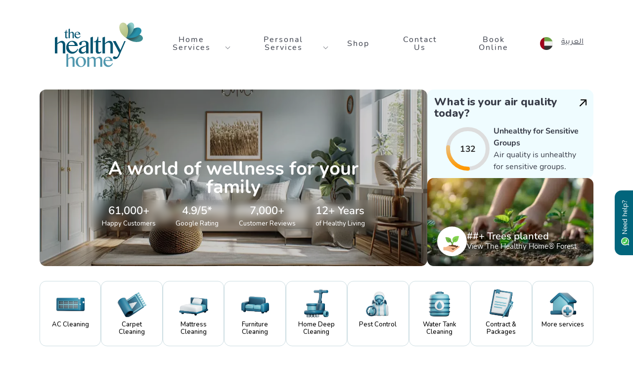

--- FILE ---
content_type: text/html; charset=UTF-8
request_url: https://thehealthyhome.me/en/ae?utm_source=blog&utm_medium=referral&utm_content=en
body_size: 46447
content:
<!doctype html>
<html dir="ltr" lang="en">

<head>
            <!-- Load GA4 library -->
        <script async src="https://www.googletagmanager.com/gtag/js?id=G-34QRRVQPHV"></script>
        <script>
            window.dataLayer = window.dataLayer || [];
            function gtag() { dataLayer.push(arguments); }
            gtag('js', new Date());
            gtag('config', 'G-34QRRVQPHV', { send_page_view: true });
        </script>
        <!-- End Load GA4 library -->

        

        <!-- Google Tag Manager -->
<script>(function(w,d,s,l,i){w[l]=w[l]||[];w[l].push({'gtm.start':
    new Date().getTime(),event:'gtm.js'});var f=d.getElementsByTagName(s)[0],
    j=d.createElement(s),dl=l!='dataLayer'?'&l='+l:'';j.async=true;j.src=
    'https://www.googletagmanager.com/gtm.js?id='+i+dl;f.parentNode.insertBefore(j,f);
    })(window,document,'script','dataLayer','GTM-5V4SBZJ');</script>
    <!-- End Google Tag Manager -->
    


            <meta charset="utf-8" />
                <!-- Required meta tags -->
                <title>The Healthy Home UAE | AC Cleaning, Pest Control, Mattress Cleaning</title>
<meta name="description" content="The Healthy Home® UAE helps boost your home&#039;s health and wellness with home sanitizing, AC Cleaning, and Pest Control Services customized for your needs.">
<meta name="keywords" content="home sanitizing services, the healthy home, health and wellness, disinfection services">
<meta name="copyright" content="page copyright">
<link rel="canonical" href="https://thehealthyhome.me/en/ae"/>
<meta name="robots" content="index, follow">
<meta property="og:title" content="The Healthy Home UAE | AC Cleaning, Pest Control, Mattress Cleaning" />
<meta property="og:description" content="The Healthy Home® UAE helps boost your home&#039;s health and wellness with home sanitizing, AC Cleaning, and Pest Control Services customized for your needs." />
<meta property="og:url" content="https://thehealthyhome.me/en/ae" />
<meta property="og:image" content="https://thehealthyhome.me/img/28ac91f2-6bff-422d-8dba-d80db168fd81/thh-new-logo-1200.jpg" />

<meta name="twitter:title" content="The Healthy Home UAE | AC Cleaning, Pest Control, Mattress Cleaning" />
<meta name="twitter:description" content="The Healthy Home® UAE helps boost your home&#039;s health and wellness with home sanitizing, AC Cleaning, and Pest Control Services customized for your needs." />
<meta name="twitter:image" content="https://thehealthyhome.me/img/28ac91f2-6bff-422d-8dba-d80db168fd81/thh-new-logo-1200.jpg" />
<script type="application/ld+json">{"@context":"https://schema.org","@type":"WebPage","name":"The Healthy Home UAE | AC Cleaning, Pest Control, Mattress Cleaning","description":"The Healthy Home® UAE helps boost your home's health and wellness with home sanitizing, AC Cleaning, and Pest Control Services customized for your needs.","image":"https://thehealthyhome.me/img/28ac91f2-6bff-422d-8dba-d80db168fd81/thh-new-logo-1200.jpg"}</script>
        <meta name="csrf-token" content="QuHIWEQjN8K6ppDv7MpCEDXa7Yx4iEhJx99znANF">
        <meta name="p:domain_verify" content="d3b8cd40d0d6a1ad10fadb6a7a0b1924"/>
        <meta name="google-site-verification" content="google9f78c48dea7d6f03.html" />
        <meta name="viewport" content="width=device-width, initial-scale=1">

        <link rel="icon" href="https://thehealthyhome.me/assets/images/favicon.png" type="image/png">
        <link rel="icon" href="https://thehealthyhome.me/favicon.ico" type="image/x-icon">
        <link rel="shortcut icon" href="https://thehealthyhome.me/favicon.ico" type="image/x-icon">
        <link rel="apple-touch-icon" href="https://thehealthyhome.me/assets/images/favicon.png">

                    <link rel="alternate" hreflang="en-AE" href="https://thehealthyhome.me/en/ae">
    <link rel="alternate" hreflang="en-SA" href="https://thehealthyhome.me/en/sa">
    <link rel="alternate" hreflang="en-KW" href="https://thehealthyhome.me/en/kw">
    <link rel="alternate" hreflang="ar-AE" href="https://thehealthyhome.me/ar/ae">
    <link rel="alternate" hreflang="ar-SA" href="https://thehealthyhome.me/ar/sa">
    <link rel="alternate" hreflang="ar-KW" href="https://thehealthyhome.me/ar/kw">
        
        <link rel="preconnect" href="https://fonts.gstatic.com" crossorigin>

        <link rel="preload" href="https://fonts.gstatic.com/s/nunito/v25/XRXV3I6Li01BKofINeaB.woff2" as="font" type="font/woff2" crossorigin>
        <link rel="preload" href="https://fonts.gstatic.com/s/nunitosans/v12/pe03MImSLYBIv1o4X1M8cc9yAs5tU1E.woff2" as="font" type="font/woff2" crossorigin>
        <link rel="preload" href="https://fonts.gstatic.com/s/opensans/v34/memSYaGs126MiZpBA-UvWbX2vVnXBbObj2OVZyOOSr4dVJWUgsg-1x4uaVIGxA.woff2" as="font" type="font/woff2" crossorigin>
        <link rel="preload" href="https://fonts.gstatic.com/s/opensans/v34/memSYaGs126MiZpBA-UvWbX2vVnXBbObj2OVZyOOSr4dVJWUgsg-1x4gaVI.woff2" as="font" type="font/woff2" crossorigin>
        <link rel="preload" href="https://cdnjs.cloudflare.com/ajax/libs/font-awesome/6.2.1/webfonts/fa-solid-900.woff2" as="font" type="font/woff2" crossorigin>
        <link rel="preload" href="https://cdnjs.cloudflare.com/ajax/libs/font-awesome/6.2.1/webfonts/fa-brands-400.woff2" as="font" type="font/woff2" crossorigin>
        <link rel="preload" href="/assets/fonts/nunito/Nunito-Bold.ttf" as="font" type="font/woff2" crossorigin>

    <style>
        .topnav {
            z-index: 99;
            position: fixed
        }

        .responsive {
            width: 100%;
            height: 100%
        }

        .show {
            transition: transform .3s ease-in-out;
            display: block !important
        }

        @media  screen and (max-width:1024px) {
            .topnav.responsive {
                min-height: 340px;
                overflow: auto
            }

            .topnav.responsive a {
                float: none;
                display: block;
                text-align: left
            }

            .topnav.responsive .dropdown .dropbtn {
                display: block;
                width: 100%;
                text-align: left
            }
        }

        @media  screen and (max-width:600px) {
            .topnav.responsive .dropdown {
                float: none
            }
        }
    </style>

    <link rel="preload" href="/assets/css/critical/common.css" as="style" onload="this.onload=null;this.rel='stylesheet'">
    <noscript>
        <link rel="stylesheet" href="/assets/css/critical/common.css">
    </noscript>

    <link rel="preload" href="/assets/css/critical/en.min.css" as="style" onload="this.onload=null;this.rel='stylesheet'"><noscript><link rel="stylesheet" href="/assets/css/critical/en.min.css"></noscript>
    <link rel="preload" href="/css/app.css" as="style" onload="this.onload=null;this.rel='stylesheet'">
    <noscript>
        <link rel="stylesheet" href="/css/app.css">
    </noscript>

    <!-- jQuery and Dependencies -->
    <link rel="preload" href="https://cdnjs.cloudflare.com/ajax/libs/jquery/3.6.0/jquery.min.js" as="script" crossorigin="anonymous">
    <script src="https://cdnjs.cloudflare.com/ajax/libs/jquery/3.6.0/jquery.min.js" crossorigin="anonymous" referrerpolicy="no-referrer"></script>

    <!-- Owl Carousel -->
    <link rel="preload" href="https://thehealthyhome.me/new-home/assets/js/plugins/assets/owl.carousel.min.css" as="style" onload="this.onload=null;this.rel='stylesheet'" />
    <noscript>
        <link rel="stylesheet" href="https://thehealthyhome.me/new-home/assets/js/plugins/assets/owl.carousel.min.css">
    </noscript>
    <link rel="preload" href="https://thehealthyhome.me/new-home/assets/js/plugins/assets/owl.theme.default.min.css" as="style" onload="this.onload=null;this.rel='stylesheet'" />
    <noscript>
        <link rel="stylesheet" href="https://thehealthyhome.me/new-home/assets/js/plugins/assets/owl.theme.default.min.css">
    </noscript>
    <script defer src="https://thehealthyhome.me/new-home/assets/js/plugins/owl.carousel.min.js"></script>

    <!-- Other Scripts -->
    <script defer src="https://thehealthyhome.me/assets/js/redirect_geo.js"></script>
    <script defer src="https://cdnjs.cloudflare.com/ajax/libs/jquery-modal/0.9.1/jquery.modal.min.js"></script>
    <script defer src="https://thehealthyhome.me/assets/js/jquery.nice-select.min.js"></script>
    <script defer src="https://thehealthyhome.me/assets/js/WCarousel.min.js"></script>

    <!-- Styles -->
    <link rel="preload" href="https://thehealthyhome.me/assets/css/WCarousel.min.css" as="style" onload="this.onload=null;this.rel='stylesheet'">
    <noscript>
        <link rel="stylesheet" href="https://thehealthyhome.me/assets/css/WCarousel.min.css">
    </noscript>

    <!-- Preload images -->
    <link rel="preload" as="image" href="/img/ce342a4a-ffc3-4eb6-8f00-8c63036a20c3/background-4.png" fetchpriority="high" />

                                    
    <link rel="preload" href="/new-home/assets/css/style.css" as="style" onload="this.onload=null;this.rel='stylesheet'">
    <noscript>
        <link rel="stylesheet" type="text/css" href="/new-home/assets/css/style.css">
    </noscript>
    <link rel="preload" href="/new-home/assets/css/header_with_side_info.css" as="style" onload="this.onload=null;this.rel='stylesheet'">
    <noscript>
        <link rel="stylesheet" type="text/css" href="/new-home/assets/css/header_with_side_info.css">
    </noscript>
    <link rel="preload" href="/new-home/assets/css/new_service_slider.css" as="style" onload="this.onload=null;this.rel='stylesheet'">
    <noscript>
        <link rel="stylesheet" type="text/css" href="/new-home/assets/css/new_service_slider.css">
    </noscript>
    <link rel="preload" href="/new-home/assets/css/new_video_with_side_info.css" as="style" onload="this.onload=null;this.rel='stylesheet'">
    <noscript>
        <link rel="stylesheet" type="text/css" href="/new-home/assets/css/new_video_with_side_info.css">
    </noscript>
    <link rel="preload" href="/new-home/assets/css/top_category_slider.css" as="style" onload="this.onload=null;this.rel='stylesheet'">
    <noscript>
        <link rel="stylesheet" type="text/css" href="/new-home/assets/css/top_category_slider.css">
    </noscript>
    <link rel="preload" href="https://cdnjs.cloudflare.com/ajax/libs/font-awesome/6.2.1/css/all.min.css" as="style" onload="this.onload=null;this.rel='stylesheet'">
    <noscript>
        <link rel="stylesheet" type="text/css" href="https://cdnjs.cloudflare.com/ajax/libs/font-awesome/6.2.1/css/all.min.css">
    </noscript>

    
    <link rel="preload" href="https://fonts.gstatic.com/s/nunito/v25/XRXV3I6Li01BKofINeaB.woff2" as="font" type="font/woff2" crossorigin>
    <link rel="preload" href="https://fonts.gstatic.com/s/nunitosans/v12/pe03MImSLYBIv1o4X1M8cc9yAs5tU1E.woff2" as="font" type="font/woff2" crossorigin>
    <link rel="preload" href="https://fonts.gstatic.com/s/opensans/v34/memSYaGs126MiZpBA-UvWbX2vVnXBbObj2OVZyOOSr4dVJWUgsg-1x4uaVIGxA.woff2" as="font" type="font/woff2" crossorigin>
    <link rel="preload" href="https://fonts.gstatic.com/s/opensans/v34/memSYaGs126MiZpBA-UvWbX2vVnXBbObj2OVZyOOSr4dVJWUgsg-1x4gaVI.woff2" as="font" type="font/woff2" crossorigin>
    <link rel="preload" href="https://cdnjs.cloudflare.com/ajax/libs/font-awesome/6.2.1/webfonts/fa-solid-900.woff2" as="font" type="font/woff2" crossorigin>
    <link rel="preload" href="https://cdnjs.cloudflare.com/ajax/libs/font-awesome/6.2.1/webfonts/fa-brands-400.woff2" as="font" type="font/woff2" crossorigin>
    <link rel="preconnect" href="https://fonts.googleapis.com">
    <link rel="preconnect" href="https://fonts.gstatic.com" crossorigin>
    <link rel="preload" href="https://fonts.googleapis.com/css2?family=Nunito:ital,wght@0,200..1000;1,200..1000&display=swap" as="style" onload="this.onload=null;this.rel='stylesheet'">
    <noscript><link rel="stylesheet" href="https://fonts.googleapis.com/css2?family=Nunito:ital,wght@0,200..1000;1,200..1000&display=swap"></noscript>

    <link rel="preload" href="https://cdn.jsdelivr.net/npm/swiper@11/swiper-bundle.min.css" as="style" onload="this.onload=null;this.rel='stylesheet'">
    <noscript>
        <link rel="stylesheet" href="https://cdn.jsdelivr.net/npm/swiper@11/swiper-bundle.min.css">
    </noscript>
    <link rel="preload" href="/new-home/assets/css/container-match-old.css" as="style" onload="this.onload=null;this.rel='stylesheet'">
    <noscript>
        <link rel="stylesheet" type="text/css" href="/new-home/assets/css/container-match-old.css">
    </noscript>

    <link rel="preload" href="/new-home/assets/css/new-testimonial-section.css" as="style" onload="this.onload=null;this.rel='stylesheet'">
    <noscript>
        <link rel="stylesheet" type="text/css" href="/new-home/assets/css/new-testimonial-section.css">
    </noscript>

    <script type="application/ld+json">
    {
        "@context": "https://schema.org/",
        "@type": "WebSite",
        "name": "The Healthy Home",
        "url": "https://thehealthyhome.me",
        "potentialAction": {
            "@type": "SearchAction",
            "target": "https://thehealthyhome.me/?s={search_term_string}",
            "query-input": "required name=search_term_string"
        }
    }
    </script>

            <script type="application/ld+json"> 
        {
            "@context": "https://schema.org/",
            "@type": "VideoObject",
            "name": "The Healthy Home UAE | AC Cleaning, Pest Control, Mattress Cleaning",
            "description": "The Healthy Home® UAE helps boost your home's health and wellness with home sanitizing, AC Cleaning, and Pest Control Services customized for your needs.",
            "thumbnailUrl": "https://thehealthyhome.me/assets/images/logo.svg",
            "embedUrl": "https://thehealthyhome.me/storage/uploads/985ed02b-f996-4015-8060-037f14e3b7ce/Take-Control-of-your-environment-by-The-Healthy-Home®.mp4",
            "uploadDate": "2024-12-01T00:00:00+04:00"
        }
        </script>
    
    
    <style>
        .footer-block-inner {
            grid-template-rows: unset !important;
        }

        @media  screen and (min-width: 769px) {
            [dir=ltr] .footer-block-inner>div:nth-child(4) {
                grid-area: 1/4/2/4 !important;
                z-index: 1;
                width: 200px;
            }
        }
    </style>

    <script type="application/ld+json">
{
    "@context": "https://schema.org",
    "@type": "Corporation",
    "name": "The Healthy Home UAE",
    "url": "https://thehealthyhome.me/en/ae",
    "logo": "https://thehealthyhome.me/img/28ac91f2-6bff-422d-8dba-d80db168fd81/thh-new-logo-1200.jpg",
    "description": "The Healthy Home\u00ae is a premium health & wellness service provider in the UAE, specializing in AC Cleaning, Pest Control, Mattress, Sofa & Carpet Cleaning, Water Tank Cleaning, and other wellness services to improve indoor environment.",
    "sameAs": [
        "https://www.trustpilot.com/review/thehealthyhome.me",
        "https://www.facebook.com/TheHealthyHomeAE/",
        "https://www.instagram.com/thehealthyhomeae/",
        "https://www.linkedin.com/company/the-healthy-home/",
        "https://www.youtube.com/c/TheHealthyHomeME1"
    ],
    "contactPoint": {
        "@type": "ContactPoint",
        "telephone": "+97180072648493",
        "contactType": "customer service",
        "areaServed": "AE",
        "availableLanguage": [
            "English",
            "Arabic"
        ]
    }
}
</script>
<script type="application/ld+json">
{
    "@context": "https://schema.org",
    "@type": [
        "LocalBusiness",
        "ProfessionalService"
    ],
    "@id": "https://thehealthyhome.me/en/ae#localbusiness",
    "name": "The Healthy Home UAE",
    "alternateName": "The Healthy Home UAE | AC Cleaning, Pest Control, Mattress Cleaning",
    "url": "https://thehealthyhome.me/en/ae",
    "image": "https://thehealthyhome.me/img/90d3908e-ca3b-461d-aca1-fb1a19fba2b0/159.png",
    "logo": "https://thehealthyhome.me/img/28ac91f2-6bff-422d-8dba-d80db168fd81/thh-new-logo-1200.jpg",
    "description": "The Healthy Home\u00ae is a premium health & wellness service provider in the UAE offering AC Cleaning, Pest Control, Mattress, Sofa & Carpet Cleaning, Water Tank Cleaning, and other services to improve indoor environments.",
    "priceRange": "$$",
    "telephone": "+97180072648493",
    "email": "info@thehealthyhome.me",
    "address": {
        "@type": "PostalAddress",
        "streetAddress": "14 Street 1 - Al Quoz - Dubai - United Arab Emirates",
        "addressLocality": "Dubai",
        "postalCode": "644798",
        "addressCountry": "AE"
    },
    "geo": {
        "@type": "GeoCoordinates",
        "latitude": 25.15249,
        "longitude": 55.23482
    },
    "openingHoursSpecification": [
        {
            "@type": "OpeningHoursSpecification",
            "dayOfWeek": [
                "Monday",
                "Tuesday",
                "Wednesday",
                "Thursday",
                "Friday",
                "Saturday",
                "Sunday"
            ],
            "opens": "00:00",
            "closes": "23:59"
        }
    ],
    "hasMap": "https://g.page/r/CcrJVtwzqkhcEBM/",
    "areaServed": [
        {
            "@type": "Place",
            "name": "Dubai"
        },
        {
            "@type": "Place",
            "name": "Abu Dhabi"
        },
        {
            "@type": "Place",
            "name": "UAE"
        }
    ],
    "aggregateRating": {
        "@type": "AggregateRating",
        "ratingValue": 4.9,
        "reviewCount": 8000
    },
    "sameAs": [
        "https://www.trustpilot.com/review/thehealthyhome.me",
        "https://www.facebook.com/TheHealthyHomeAE/",
        "https://www.instagram.com/thehealthyhomeae/",
        "https://www.linkedin.com/company/the-healthy-home/",
        "https://www.youtube.com/c/TheHealthyHomeME1"
    ]
}
</script>
    <script type="application/ld+json">{
    "@context": "https://schema.org/",
    "@type": "BreadcrumbList",
    "itemListElement": [
        {
            "@type": "ListItem",
            "position": 1,
            "name": "Home",
            "item": "https://thehealthyhome.me/en/ae"
        }
    ]
}</script>    
            <style>
            gmpx-store-locator {
                width: 100%;
                height: 100%;

                /* These parameters customize the appearance of Locator Plus. See the documentation at
                        https://github.com/googlemaps/extended-component-library/blob/main/src/store_locator/README.md
                        for more information. */
                --gmpx-color-surface: #fff;
                --gmpx-color-on-surface: #212121;
                --gmpx-color-on-surface-variant: #757575;
                --gmpx-color-primary: #1967d2;
                --gmpx-color-outline: #e0e0e0;
                --gmpx-fixed-panel-width-row-layout: 28.5em;
                --gmpx-fixed-panel-height-column-layout: 65%;
                --gmpx-font-family-base: "Roboto", sans-serif;
                --gmpx-font-family-headings: "Roboto", sans-serif;
                --gmpx-font-size-base: 0.875rem;
                --gmpx-hours-color-open: #188038;
                --gmpx-hours-color-closed: #d50000;
                --gmpx-rating-color: #ffb300;
                --gmpx-rating-color-empty: #e0e0e0;
            }
        </style>
        <script>
            const CONFIGURATION = {
                "locations": [
                    { "title": "The Healthy Home UAE", "address1": "14 Street 1 - Al Quoz - Dubai - United Arab Emirates", "coords": { "lat": 25.152329634618813, "lng": 55.23435037790986 }, "placeId": "ChIJPauBt-xrXz4RyslW3DOqSFw" }
                ],
                "mapOptions": { "center": { "lat": 38.0, "lng": -100.0 }, "fullscreenControl": true, "mapTypeControl": false, "streetViewControl": false, "zoom": 4, "zoomControl": true, "maxZoom": 17, "mapId": "" },
                "mapsApiKey": "AIzaSyBcv3S0hjIntqeX9mmP2Tk1GksnBnCqSlo",
                "capabilities": { "input": false, "autocomplete": false, "directions": false, "distanceMatrix": false, "details": false, "actions": false }
            };

        </script>
        <script type="module">
            document.addEventListener('DOMContentLoaded', async () => {
                await customElements.whenDefined('gmpx-store-locator');
                const locator = document.querySelector('gmpx-store-locator');
                locator.configureFromQuickBuilder(CONFIGURATION);
            });
        </script>
    
    
    
    
    </head>

<body>
    <!-- Google Tag Manager (noscript) -->
    <noscript><iframe src="https://www.googletagmanager.com/ns.html?id=GTM-5V4SBZJ" height="0" width="0"
            style="display:none;visibility:hidden"></iframe></noscript>
    <!-- End Google Tag Manager (noscript) -->

        <div class="modal-overlay" style="display: none;">
    <div class="image-gallery-container">
        <div class="gallery-arrow left"><i class="fas fa-chevron-left"></i></div>
        <div class="gallery-modal"></div>
        <div class="gallery-arrow right"><i class="fas fa-chevron-right"></i></div>
    </div>
</div>
    <a href="#" class="bck"></a>
        
    
    

    <div class="container embed" style="overflow: auto">
    <!-- Elfsight Popup | Untitled Popup -->
<script src="https://elfsightcdn.com/platform.js" async></script>
<div class="elfsight-app-1c782951-857a-4280-9078-01ed81524a69" data-elfsight-app-lazy></div>
</div>

<script>
    function closeAlert(){
        let element = document.getElementById("top_notification");
        element.classList.add("hide");
    }
</script>
<style>
    .hide{
        display: none;
    }
</style>

<style>
    .top-nav2 {
        display: none;
        justify-content: space-between;
        padding: 20px;
    }
    .top-nav2 > div {
        display: flex;
        align-items: center;
    }
    .top-nav2.active {
        position: fixed;
        background: #fff;
        z-index: 1;
        width: 100%;
    }
    .top-nav2 .logo .large {
        display: none;
    }
    .switcher {
        display: flex;
        width: 86px;
        height: 46px;
        justify-content: center;
        align-items: center;
        border-radius: 50px;
        background: #F1F1F1;
        padding-left: 0;
        margin: 0;
    }
    .lang {
        display: flex;
        width: 40px;
        height: 40px;
        padding: 7px 10px;
        justify-content: center;
        align-items: center;
        gap: 10px;
        flex-shrink: 0;
    }
    .lang.en::before {
        content: '';
        display: block;
        width: 40px;
        height: 40px;
        border-radius: 70px;
        background-color: white;
        position: absolute;
        transition: margin-left 0.51s ease;
        margin-left: 0;
    }
    .lang svg {
        fill: #1a1b2d;
        transform: scale(.3);
        opacity: 0.3;
        transition: opacity 0.51s ease;
    }
    .lang.active svg {
        opacity: 1;
    }
    #myTopnav a {
        color: #1a1b2d;
    }
    [class^=custom-icon].alignment {
        display: flex !important;
        align-items: center;
    }
    .custom-icon-1:before {
        content: url('/assets/images/menu-icons/home.svg');
    }
    .custom-icon-2:before {
        content: url('/assets/images/menu-icons/home.svg');
        margin-right: 10px;
    }
    .custom-icon-12:before {
        content: url('/assets/images/menu-icons/contact.svg');
    }
    .custom-icon-26:before {
        content: url('/assets/images/menu-icons/shopping-bag.svg');
    }
    .custom-icon-40:before {
        content: url('/assets/images/menu-icons/personal-services.svg');
        margin-right: 10px;
    }
    [class*=custom-icon]:before {
        margin-right: 10px;
    }
    [dir=rtl] [class*=custom-icon]:before {
        margin-right: 0;
        margin-left: 10px;
    }
    [dir=rtl] .dropdown-content a:hover,
    .dropdown-content a:hover {
        background-color: unset;
        border-left: unset;
        border-right: unset;
        color: unset;
    }
    /* .dropdown .dropbtn:before {
        content: var(--custom-svg);
        margin-right: 10px;
    } */
    .top-menu-flag2 {
        margin-bottom: 0;
        margin-right: 10px;
    }
    [dir=rtl] .top-menu-flag2 {
        margin-left: 10px;
        margin-right: 0;
    }
    [dir=rtl] .dropdown .dropbtn:before {
        margin-left: 10px;
        margin-right: 0;
    }
    .fa-chevron-right:before {
        content: "\f054";
    }
    .fa-caret-up .fa-chevron-right:before {
        display: inline-block;
        transform: rotate(90deg);
        transition: transform 0.51s ease;
    }
    [dir=rtl] .fa-caret-up .fa-chevron-right:before {
        transform: rotate(-90deg);
    }
    .dropbtn-sub:not(:has(.dropbtn-sub)).fa-caret-up:before,
    .dropbtn-sub:not(:has(.dropbtn-sub)).fa-caret-down:before {
        content: ''
    }
    .top-nav2 .logo img {
        transform: scale(1.2);
    }
    .dropdown .dropbtn i {
        flex: 1;
        text-align: end;
    }
    [dir=rtl] .dropdown .dropbtn i {
        text-align: start;
    }
    .hide, .hide-logo {
        display: none;
    }

    /* hamburger icon */
    .ham {
        cursor: pointer;
        -webkit-tap-highlight-color: transparent;
        transition: transform 400ms;
        -moz-user-select: none;
        -webkit-user-select: none;
        -ms-user-select: none;
        user-select: none;
        margin-left: -22px;
        transform: scale(.8);
    }
    .line {
        fill:none;
        transition: stroke-dasharray 400ms, stroke-dashoffset 400ms;
        stroke: #005A72;
        stroke-width:3.5;
        stroke-linecap:round;
    }
    .line.opened {
        stroke: #005A72;
    }
    .hamRotate.active {
        transform: scale(.8) rotate(45deg);
    }
    .ham4 .top {
        stroke-dasharray: 40 121;
    }
    .ham4 .bottom {
        stroke-dasharray: 40 121;
    }
    .ham4.active .top {
        stroke-dashoffset: -68px;
    }
    .ham4.active .bottom {
        stroke-dashoffset: -68px;
    }
    @media(max-width:768px) {
        .top-nav2 {
            display: flex;
        }
        .submenu-item .arrow-nav-font {
            opacity: 0;
        }
    }
</style>

<style>
    .nav-user-section-not-logged {
    display: flex;
    align-items: center;
    justify-content: space-around;
    background: #F4F4F4;
    height: 34px;
    width: max-content;
    border-radius: 16px;
    padding-left: 5%;
    padding-right: 5%;
}

.nav-user-section-not-logged div {
    width: 50%;
}

.nav-user-section-not-logged div:nth-child(1) {
    border-right: 1px solid #D9D9D9;
}

.nav-user-section-logged {
    display: flex;
    align-items: center;
    justify-content: space-around;
    background: #005A72;
    height: 34px;
    width: max-content;
    border-radius: 16px;
    padding-left: 5%;
    padding-right: 5%;
}

.nav-user-section-logged p {
    color: white;
    margin: 0 !important;
    font-size: 15px;
}

a.nav-user-section-logged:hover {
    text-decoration: none !important;
}
</style>

<div class="contain" style="z-index: 1">
    <div class="top-nav2" dir="ltr">
        <div class="hamburger">
            <svg class="ham hamRotate ham4" viewBox="0 0 100 100" width="80" onclick="this.classList.toggle('active')">
                <path class="line top" d="m 70,33 h -40 c 0,0 -8.5,-0.149796 -8.5,8.5 0,8.649796 8.5,8.5 8.5,8.5 h 20 v -20" />
                <path class="line middle" d="m 70,50 h -40" />
                <path class="line bottom" d="m 30,67 h 40 c 0,0 8.5,0.149796 8.5,-8.5 0,-8.649796 -8.5,-8.5 -8.5,-8.5 h -20 v 20" />
            </svg>
        </div>
        <div class="logo">
            <a href="https://thehealthyhome.me/en/ae" aria-label="The Healthy Home UAE">
                <img loading="lazy" decoding="async" fetchpriority="high" class="large" width="200" height="141" src="https://thehealthyhome.me/assets/images/logo.svg" style=display:none alt="logo" />
                <img loading="lazy" decoding="async" fetchpriority="high" class="large " width="200" height="141" src="https://thehealthyhome.me/assets/images/logo-light-large.webp"  alt="logo" />

                <img loading="lazy" decoding="async" fetchpriority="high" class="small "
                 width="130" height="92" src="https://thehealthyhome.me/assets/images/logo.svg"
                   alt="logo" />

                <img loading="lazy" decoding="async" fetchpriority="high" class="small"
                width="130" height="92" src="https://thehealthyhome.me/assets/images/logo-light-small.webp"
                style=display:none alt="logo" />
            </a>
        </div>
        <div class="languages">
            <ul class="switcher">
                <li class="lang en active">
                    <a hreflang="en" rel="alternate" href="https://thehealthyhome.me/en/ae" aria-label="Change website language to English" tabindex="0">
                        <svg width="45.2" height="70.5" viewBox="0 0 45.2 70.5" xmlns="http://www.w3.org/2000/svg"><g id="svgGroup" stroke-linecap="round" fill-rule="evenodd" font-size="9pt" stroke="#000" stroke-width="0.25mm" fill="#000" style="stroke:#000;stroke-width:0.25mm;fill:#000"><path d="M 41.7 70.5 L 4.5 70.5 A 6.72 6.72 0 0 1 3.199 70.382 Q 2.446 70.233 1.865 69.898 A 3.443 3.443 0 0 1 1.15 69.35 Q 0.136 68.336 0.016 66.504 A 7.739 7.739 0 0 1 0 66 L 0 4.5 A 6.72 6.72 0 0 1 0.118 3.198 Q 0.267 2.446 0.603 1.865 A 3.443 3.443 0 0 1 1.15 1.15 Q 2.165 0.136 3.996 0.016 A 7.739 7.739 0 0 1 4.5 0 L 41.7 0 A 5.133 5.133 0 0 1 42.718 0.095 Q 43.319 0.216 43.781 0.495 A 2.708 2.708 0 0 1 44.3 0.9 A 2.962 2.962 0 0 1 45.079 2.32 Q 45.193 2.782 45.2 3.327 A 5.604 5.604 0 0 1 45.2 3.4 A 5.133 5.133 0 0 1 45.106 4.418 Q 44.984 5.019 44.706 5.481 A 2.708 2.708 0 0 1 44.3 6 A 2.894 2.894 0 0 1 43.056 6.722 Q 42.457 6.9 41.7 6.9 L 8 6.9 L 8 31.3 L 39.6 31.3 A 5.441 5.441 0 0 1 40.607 31.387 Q 41.174 31.494 41.618 31.733 A 2.708 2.708 0 0 1 42.2 32.15 A 2.672 2.672 0 0 1 42.902 33.293 Q 43.1 33.903 43.1 34.7 A 5.133 5.133 0 0 1 43.006 35.718 Q 42.884 36.319 42.606 36.781 A 2.708 2.708 0 0 1 42.2 37.3 A 2.894 2.894 0 0 1 40.956 38.022 Q 40.357 38.2 39.6 38.2 L 8 38.2 L 8 63.6 L 41.7 63.6 A 5.133 5.133 0 0 1 42.718 63.695 Q 43.319 63.816 43.781 64.095 A 2.708 2.708 0 0 1 44.3 64.5 A 2.962 2.962 0 0 1 45.079 65.92 Q 45.193 66.382 45.2 66.927 A 5.604 5.604 0 0 1 45.2 67 A 5.133 5.133 0 0 1 45.106 68.018 Q 44.984 68.619 44.706 69.081 A 2.708 2.708 0 0 1 44.3 69.6 A 2.894 2.894 0 0 1 43.056 70.322 Q 42.457 70.5 41.7 70.5 Z" vector-effect="non-scaling-stroke"/></g></svg>
                    </a>
                </li>
                <li class="lang ar">
                    <a hreflang="ar" rel="alternate" href="https://thehealthyhome.me/ar/ae" aria-label="Change website language to Arabic"  tabindex="0">
                        <svg style="transform: scale(4);" xmlns="http://www.w3.org/2000/svg" width="9" height="12.2" viewBox="0 0 409.38 1219.78" fill="none">
                            <path d="M307.5,552.2c-58.62,22.8-113.98,46.99-158.17,73.5-46.99,28.38-78.16,66.52-78.16,102.81,0,78.16,85.6,131.65,212.6,131.65,46.06,0,87.92-5.58,118.63-13.49l3.26,8.37c-23.73,17.68-49.31,35.82-78.16,52.1-14.89,8.37-42.33,13.49-79.55,13.49-113.05,0-208.41-53.5-208.41-173.52,0-60.94,32.56-111.19,77.22-150.26-50.24-35.82-69.78-60.94-69.78-101.42,0-20,6.98-47.45,20.93-71.18,21.4-35.36,53.03-54.43,86.53-54.43,40.94,0,71.64,20.47,100.02,58.62l-7.44,9.77c-24.19-11.17-47.45-15.35-72.11-15.35-51.64,0-93.04,26.05-93.04,45.13,0,20.93,12.1,37.68,40.47,59.08,16.75,12.1,40.01,25.12,49.31,25.12s17.68-4.65,25.59-8.37c41.87-20,83.74-38.15,125.61-53.96l2.33,1.4-17.68,60.94Z" />
                        </svg>
                    </a>
                </li>
            </ul>
        </div>
    </div>
    <div class="container top-nav-light">
        <div class="top-nav">
            <a class="logo" href="https://thehealthyhome.me/en/ae" aria-label="The Healthy Home UAE">
                <img loading="lazy" decoding="async" class="large" width="200" height="141" src="https://thehealthyhome.me/assets/images/logo.svg" alt="logo" />
            </a>
            <nav role="navigation">
                <ul id="main-nav-menu" class="top-menu   dark ">
                    <div class="section-search" style="display:none;">
                        <form method="get" action="" id="search-box-form-sm" class="inputcontainer">
                            <button type="submit" id="btn-search">
                                <svg xmlns="http://www.w3.org/2000/svg" width="27" height="27" viewBox="0 0 27 27" fill="none"><path d="M26.188 24.862l-7.08-7.08a10.33 10.33 0 0 0-.972-14.239 10.33 10.33 0 0 0-14.269.324 10.33 10.33 0 0 0-.324 14.269 10.33 10.33 0 0 0 14.239.972l7.08 7.08 1.326-1.326zM2.75 11.188a8.44 8.44 0 0 1 5.209-7.795 8.44 8.44 0 0 1 9.195 1.829 8.44 8.44 0 0 1 1.829 9.195 8.44 8.44 0 0 1-7.795 5.209c-2.237-.003-4.382-.892-5.963-2.474s-2.472-3.726-2.474-5.963z" fill="#000"/></svg>
                            </button>
                            <input type="text" placeholder="Search..." name="s" autocomplete="off" id="small-searchterms" class="searchinput ui-autocomplete-input" spellcheck="false" aria-label="Search">
                            <button id="btn-search-close">
                                <svg width="12" height="12" viewBox="0 0 12 12" fill="none" xmlns="http://www.w3.org/2000/svg">
                                    <path fill-rule="evenodd" clip-rule="evenodd" d="M11.731.269046c.3587.358728.3587.940344 0 1.299064L1.56811 11.731c-.35872.3587-.940336.3587-1.299064 0-.358728-.3588-.358728-.9404 0-1.2991L10.4319.269046c.3587-.358728.9403-.358728 1.2991 0Z" fill="#000"/>
                                    <path fill-rule="evenodd" clip-rule="evenodd" d="M.269046.269046c.358728-.358728.940344-.358728 1.299064 0L11.731 10.4319c.3587.3587.3587.9403 0 1.2991-.3588.3587-.9404.3587-1.2991 0L.269046 1.56811c-.358728-.35872-.358728-.940336 0-1.299064Z" fill="#000"/>
                                </svg>
                            </button>
                        </form>
                    </div>
                                                                        <li class="has-sub-menu">
                                <a href="https://thehealthyhome.me/en/ae/services" data-link="https://thehealthyhome.me/en/ae/services" class="nav-menu-link main-nav">
                                    Home Services
                                    <span class="main-menu-arrow"></span>
                                </a>
                                <ul class="top-submenu top-submenu-short">
                                                                                                                    <li class="submenu-item">
                                            <a data-link="https://thehealthyhome.me/en/ae/packages-and-contracts"
                                                href="https://thehealthyhome.me/en/ae/packages-and-contracts"
                                                class="nav-menu-link sub-nav-link"
                                                data-clicked="false">
                                                Packages &amp; contracts
                                            </a>

                                                                                            <i class="arrow-nav-font fas fa-chevron-right"></i>
                                            
                                                                                            <ul class="top-submenu-sub sub-top-submenu-short">
                                                                                                                                                                <li>
                                                            <a data-link="https://thehealthyhome.me/en/ae/services/furniture-deep-cleaning-packages"
                                                                href="https://thehealthyhome.me/en/ae/services/furniture-deep-cleaning-packages"
                                                                class="nav-menu-link">
                                                                Furniture Cleaning &amp; Sanitization Packages
                                                            </a>
                                                        </li>
                                                                                                                                                                <li>
                                                            <a data-link="https://thehealthyhome.me/en/ae/services/annual-ac-aftercare-cleaning-contract"
                                                                href="https://thehealthyhome.me/en/ae/services/annual-ac-aftercare-cleaning-contract"
                                                                class="nav-menu-link">
                                                                Annual AC Aftercare Cleaning Contract
                                                            </a>
                                                        </li>
                                                                                                                                                                <li>
                                                            <a data-link="https://thehealthyhome.me/en/ae/services/annual-ac-maintenance-contract"
                                                                href="https://thehealthyhome.me/en/ae/services/annual-ac-maintenance-contract"
                                                                class="nav-menu-link">
                                                                Annual AC Maintenance Contract (AMC)
                                                            </a>
                                                        </li>
                                                                                                                                                                <li>
                                                            <a data-link="https://thehealthyhome.me/en/ae/services/pest-control-contracts"
                                                                href="https://thehealthyhome.me/en/ae/services/pest-control-contracts"
                                                                class="nav-menu-link">
                                                                Pest Control Contracts
                                                            </a>
                                                        </li>
                                                                                                                                                                <li>
                                                            <a data-link="https://thehealthyhome.me/en/ae/services/furniture-deep-cleaning-packages"
                                                                href="https://thehealthyhome.me/en/ae/services/furniture-deep-cleaning-packages"
                                                                class="nav-menu-link">
                                                                Furniture Deep Cleaning Contract
                                                            </a>
                                                        </li>
                                                                                                    </ul>
                                                                                    </li>
                                                                                                                    <li class="submenu-item">
                                            <a data-link="https://thehealthyhome.me/en/ae/services/ac-services"
                                                href="https://thehealthyhome.me/en/ae/services/ac-services"
                                                class="nav-menu-link sub-nav-link"
                                                data-clicked="false">
                                                AC Services
                                            </a>

                                                                                            <i class="arrow-nav-font fas fa-chevron-right"></i>
                                            
                                                                                            <ul class="top-submenu-sub sub-top-submenu-short">
                                                                                                                                                                <li>
                                                            <a data-link="https://thehealthyhome.me/en/ae/services/ac-cleaning-services"
                                                                href="https://thehealthyhome.me/en/ae/services/ac-cleaning-services"
                                                                class="nav-menu-link">
                                                                AC Cleaning
                                                            </a>
                                                        </li>
                                                                                                                                                                <li>
                                                            <a data-link="https://thehealthyhome.me/en/ae/services/ac-coil-cleaning-services"
                                                                href="https://thehealthyhome.me/en/ae/services/ac-coil-cleaning-services"
                                                                class="nav-menu-link">
                                                                AC Coil Cleaning
                                                            </a>
                                                        </li>
                                                                                                                                                                <li>
                                                            <a data-link="https://thehealthyhome.me/en/ae/services/ac-maintenance-ac-repair"
                                                                href="https://thehealthyhome.me/en/ae/services/ac-maintenance-ac-repair"
                                                                class="nav-menu-link">
                                                                AC Repair &amp; Maintenance
                                                            </a>
                                                        </li>
                                                                                                                                                                <li>
                                                            <a data-link="https://thehealthyhome.me/en/ae/services/mold-removal"
                                                                href="https://thehealthyhome.me/en/ae/services/mold-removal"
                                                                class="nav-menu-link">
                                                                Mold Removal
                                                            </a>
                                                        </li>
                                                                                                                                                                <li>
                                                            <a data-link="https://thehealthyhome.me/en/ae/services/ac-duct-liner-replacement-service"
                                                                href="https://thehealthyhome.me/en/ae/services/ac-duct-liner-replacement-service"
                                                                class="nav-menu-link">
                                                                AC Duct Liner Services
                                                            </a>
                                                        </li>
                                                                                                                                                                <li>
                                                            <a data-link="https://thehealthyhome.me/en/ae/services/ac-installation-and-replacement-services"
                                                                href="https://thehealthyhome.me/en/ae/services/ac-installation-and-replacement-services"
                                                                class="nav-menu-link">
                                                                AC Installation &amp; Replacement
                                                            </a>
                                                        </li>
                                                                                                                                                                <li>
                                                            <a data-link="https://thehealthyhome.me/en/ae/services/annual-ac-maintenance-contract"
                                                                href="https://thehealthyhome.me/en/ae/services/annual-ac-maintenance-contract"
                                                                class="nav-menu-link">
                                                                Annual AC Maintenance Contract (AMC)
                                                            </a>
                                                        </li>
                                                                                                                                                                <li>
                                                            <a data-link="https://thehealthyhome.me/en/ae/services/annual-ac-aftercare-cleaning-contract"
                                                                href="https://thehealthyhome.me/en/ae/services/annual-ac-aftercare-cleaning-contract"
                                                                class="nav-menu-link">
                                                                Annual AC Aftercare Cleaning Contract
                                                            </a>
                                                        </li>
                                                                                                                                                                <li>
                                                            <a data-link="https://thehealthyhome.me/en/ae/services/advanced-air-purifiers"
                                                                href="https://thehealthyhome.me/en/ae/services/advanced-air-purifiers"
                                                                class="nav-menu-link">
                                                                Air Purifiers
                                                            </a>
                                                        </li>
                                                                                                                                                                <li>
                                                            <a data-link="https://thehealthyhome.me/en/ae/gelair"
                                                                href="https://thehealthyhome.me/en/ae/gelair"
                                                                class="nav-menu-link">
                                                                Gelair™ Air Purification Products
                                                            </a>
                                                        </li>
                                                                                                    </ul>
                                                                                    </li>
                                                                                                                    <li class="submenu-item">
                                            <a data-link="https://thehealthyhome.me/en/ae/services/upholstery-furniture-cleaning"
                                                href="https://thehealthyhome.me/en/ae/services/upholstery-furniture-cleaning"
                                                class="nav-menu-link sub-nav-link"
                                                data-clicked="false">
                                                Furniture Cleaning Services
                                            </a>

                                                                                            <i class="arrow-nav-font fas fa-chevron-right"></i>
                                            
                                                                                            <ul class="top-submenu-sub sub-top-submenu-short">
                                                                                                                                                                <li>
                                                            <a data-link="https://thehealthyhome.me/en/ae/services/mattress-cleaning"
                                                                href="https://thehealthyhome.me/en/ae/services/mattress-cleaning"
                                                                class="nav-menu-link">
                                                                Mattress Cleaning
                                                            </a>
                                                        </li>
                                                                                                                                                                <li>
                                                            <a data-link="https://thehealthyhome.me/en/ae/services/sofa-cleaning"
                                                                href="https://thehealthyhome.me/en/ae/services/sofa-cleaning"
                                                                class="nav-menu-link">
                                                                Sofa Cleaning
                                                            </a>
                                                        </li>
                                                                                                                                                                <li>
                                                            <a data-link="https://thehealthyhome.me/en/ae/services/carpet-cleaning"
                                                                href="https://thehealthyhome.me/en/ae/services/carpet-cleaning"
                                                                class="nav-menu-link">
                                                                Carpet Cleaning
                                                            </a>
                                                        </li>
                                                                                                                                                                <li>
                                                            <a data-link="https://thehealthyhome.me/en/ae/services/curtain-cleaning"
                                                                href="https://thehealthyhome.me/en/ae/services/curtain-cleaning"
                                                                class="nav-menu-link">
                                                                Curtains Cleaning
                                                            </a>
                                                        </li>
                                                                                                                                                                <li>
                                                            <a data-link="https://thehealthyhome.me/en/ae/services/upholstery-shampooing"
                                                                href="https://thehealthyhome.me/en/ae/services/upholstery-shampooing"
                                                                class="nav-menu-link">
                                                                Upholstery Shampooing
                                                            </a>
                                                        </li>
                                                                                                                                                                <li>
                                                            <a data-link="https://thehealthyhome.me/en/ae/services/nano-furniture-coating-service"
                                                                href="https://thehealthyhome.me/en/ae/services/nano-furniture-coating-service"
                                                                class="nav-menu-link">
                                                                Nano Coating &amp; Stain Protection
                                                            </a>
                                                        </li>
                                                                                                                                                                <li>
                                                            <a data-link="https://thehealthyhome.me/en/ae/services/furniture-deep-cleaning-packages"
                                                                href="https://thehealthyhome.me/en/ae/services/furniture-deep-cleaning-packages"
                                                                class="nav-menu-link">
                                                                Full Home Furniture Deep Cleaning Package
                                                            </a>
                                                        </li>
                                                                                                    </ul>
                                                                                    </li>
                                                                                                                    <li class="submenu-item">
                                            <a data-link="https://thehealthyhome.me/en/ae/services/water-and-pipeline-services"
                                                href="https://thehealthyhome.me/en/ae/services/water-and-pipeline-services"
                                                class="nav-menu-link sub-nav-link"
                                                data-clicked="false">
                                                Water &amp; Pipeline Services
                                            </a>

                                                                                            <i class="arrow-nav-font fas fa-chevron-right"></i>
                                            
                                                                                            <ul class="top-submenu-sub sub-top-submenu-short">
                                                                                                                                                                <li>
                                                            <a data-link="https://thehealthyhome.me/en/ae/services/water-tank-cleaning-sanitization"
                                                                href="https://thehealthyhome.me/en/ae/services/water-tank-cleaning-sanitization"
                                                                class="nav-menu-link">
                                                                Water Tank Cleaning
                                                            </a>
                                                        </li>
                                                                                                                                                                <li>
                                                            <a data-link="https://thehealthyhome.me/en/ae/services/disinfection-of-water-pipeline"
                                                                href="https://thehealthyhome.me/en/ae/services/disinfection-of-water-pipeline"
                                                                class="nav-menu-link">
                                                                Pipeline Disinfection
                                                            </a>
                                                        </li>
                                                                                                                                                                <li>
                                                            <a data-link="https://thehealthyhome.me/en/ae/services/premium-water-filters-and-water-purifiers"
                                                                href="https://thehealthyhome.me/en/ae/services/premium-water-filters-and-water-purifiers"
                                                                class="nav-menu-link">
                                                                Premium Water Filters &amp; Purifiers
                                                            </a>
                                                        </li>
                                                                                                                                                                <li>
                                                            <a data-link="https://thehealthyhome.me/en/ae/services/whole-house-water-filtration-system"
                                                                href="https://thehealthyhome.me/en/ae/services/whole-house-water-filtration-system"
                                                                class="nav-menu-link">
                                                                Whole House Water Filtration System
                                                            </a>
                                                        </li>
                                                                                                                                                                <li>
                                                            <a data-link="https://thehealthyhome.me/en/ae/blu-shower-filters"
                                                                href="https://thehealthyhome.me/en/ae/blu-shower-filters"
                                                                class="nav-menu-link">
                                                                blu® Shower Filters
                                                            </a>
                                                        </li>
                                                                                                    </ul>
                                                                                    </li>
                                                                                                                    <li class="submenu-item">
                                            <a data-link="https://thehealthyhome.me/en/ae/services/home-deep-cleaning-services"
                                                href="https://thehealthyhome.me/en/ae/services/home-deep-cleaning-services"
                                                class="nav-menu-link sub-nav-link"
                                                data-clicked="false">
                                                Home Deep Cleaning Services
                                            </a>

                                                                                            <i class="arrow-nav-font fas fa-chevron-right"></i>
                                            
                                                                                            <ul class="top-submenu-sub sub-top-submenu-short">
                                                                                                                                                                <li>
                                                            <a data-link="https://thehealthyhome.me/en/ae/services/move-in-move-out-deep-cleaning-service"
                                                                href="https://thehealthyhome.me/en/ae/services/move-in-move-out-deep-cleaning-service"
                                                                class="nav-menu-link">
                                                                Move-In Move-Out Deep Cleaning (Unfurnished)
                                                            </a>
                                                        </li>
                                                                                                                                                                <li>
                                                            <a data-link="https://thehealthyhome.me/en/ae/services/deep-cleaning-service"
                                                                href="https://thehealthyhome.me/en/ae/services/deep-cleaning-service"
                                                                class="nav-menu-link">
                                                                Premium Deep Cleaning (Furnished)
                                                            </a>
                                                        </li>
                                                                                                                                                                <li>
                                                            <a data-link="https://thehealthyhome.me/en/ae/services/upholstery-furniture-cleaning"
                                                                href="https://thehealthyhome.me/en/ae/services/upholstery-furniture-cleaning"
                                                                class="nav-menu-link">
                                                                Furniture Cleaning
                                                            </a>
                                                        </li>
                                                                                                    </ul>
                                                                                    </li>
                                                                                                                    <li class="submenu-item">
                                            <a data-link="https://thehealthyhome.me/en/ae/services/pest-control"
                                                href="https://thehealthyhome.me/en/ae/services/pest-control"
                                                class="nav-menu-link sub-nav-link"
                                                data-clicked="false">
                                                Pest Control Services
                                            </a>

                                                                                            <i class="arrow-nav-font fas fa-chevron-right"></i>
                                            
                                                                                            <ul class="top-submenu-sub sub-top-submenu-short">
                                                                                                                                                                <li>
                                                            <a data-link="https://thehealthyhome.me/en/ae/services/drainage-cleaning-service"
                                                                href="https://thehealthyhome.me/en/ae/services/drainage-cleaning-service"
                                                                class="nav-menu-link">
                                                                Drainage Cleaning
                                                            </a>
                                                        </li>
                                                                                                                                                                <li>
                                                            <a data-link="https://thehealthyhome.me/en/ae/services/pest-control-contracts"
                                                                href="https://thehealthyhome.me/en/ae/services/pest-control-contracts"
                                                                class="nav-menu-link">
                                                                Pest Control Contracts
                                                            </a>
                                                        </li>
                                                                                                                                                                <li>
                                                            <a data-link="https://thehealthyhome.me/en/ae/services/bed-bugs-pest-control"
                                                                href="https://thehealthyhome.me/en/ae/services/bed-bugs-pest-control"
                                                                class="nav-menu-link">
                                                                Bed Bugs Pest Control
                                                            </a>
                                                        </li>
                                                                                                                                                                <li>
                                                            <a data-link="https://thehealthyhome.me/en/ae/services/rodent-and-rat-exterminator"
                                                                href="https://thehealthyhome.me/en/ae/services/rodent-and-rat-exterminator"
                                                                class="nav-menu-link">
                                                                Rodent Pest Control
                                                            </a>
                                                        </li>
                                                                                                                                                                <li>
                                                            <a data-link="https://thehealthyhome.me/en/ae/services/cockroach-pest-control"
                                                                href="https://thehealthyhome.me/en/ae/services/cockroach-pest-control"
                                                                class="nav-menu-link">
                                                                Cockroach Pest Control
                                                            </a>
                                                        </li>
                                                                                                                                                                <li>
                                                            <a data-link="https://thehealthyhome.me/en/ae/services/mosquito-pest-control-services"
                                                                href="https://thehealthyhome.me/en/ae/services/mosquito-pest-control-services"
                                                                class="nav-menu-link">
                                                                Mosquito Pest Control
                                                            </a>
                                                        </li>
                                                                                                                                                                <li>
                                                            <a data-link="https://thehealthyhome.me/en/ae/services/termite-control"
                                                                href="https://thehealthyhome.me/en/ae/services/termite-control"
                                                                class="nav-menu-link">
                                                                Termite Pest Control
                                                            </a>
                                                        </li>
                                                                                                                                                                <li>
                                                            <a data-link="https://thehealthyhome.me/en/ae/biogents"
                                                                href="https://thehealthyhome.me/en/ae/biogents"
                                                                class="nav-menu-link">
                                                                Biogents™ Mosquito Trap Solutions
                                                            </a>
                                                        </li>
                                                                                                    </ul>
                                                                                    </li>
                                                                                                                    <li class="submenu-item">
                                            <a data-link="https://thehealthyhome.me/en/ae/services/mold-removal"
                                                href="https://thehealthyhome.me/en/ae/services/mold-removal"
                                                class="nav-menu-link sub-nav-link"
                                                data-clicked="false">
                                                Mold Removal
                                            </a>

                                                                                            <i class="arrow-nav-font fas fa-chevron-right"></i>
                                            
                                                                                            <ul class="top-submenu-sub sub-top-submenu-short">
                                                                                                                                                                <li>
                                                            <a data-link="https://thehealthyhome.me/en/ae/services/mold-inspection-services"
                                                                href="https://thehealthyhome.me/en/ae/services/mold-inspection-services"
                                                                class="nav-menu-link">
                                                                Mold Inspection &amp; Testing
                                                            </a>
                                                        </li>
                                                                                                                                                                <li>
                                                            <a data-link="https://thehealthyhome.me/en/ae/services/mold-removal"
                                                                href="https://thehealthyhome.me/en/ae/services/mold-removal"
                                                                class="nav-menu-link">
                                                                Mold Cleaning &amp; Remediation
                                                            </a>
                                                        </li>
                                                                                                    </ul>
                                                                                    </li>
                                                                                                                    <li class="submenu-item">
                                            <a data-link="https://thehealthyhome.me/en/ae/services#painting-moving"
                                                href="https://thehealthyhome.me/en/ae/services#painting-moving"
                                                class="nav-menu-link sub-nav-link"
                                                data-clicked="false">
                                                Painting &amp; Moving
                                            </a>

                                                                                            <i class="arrow-nav-font fas fa-chevron-right"></i>
                                            
                                                                                            <ul class="top-submenu-sub sub-top-submenu-short">
                                                                                                                                                                <li>
                                                            <a data-link="https://thehealthyhome.me/en/ae/services/painting-services"
                                                                href="https://thehealthyhome.me/en/ae/services/painting-services"
                                                                class="nav-menu-link">
                                                                Painting Services
                                                            </a>
                                                        </li>
                                                                                                                                                                <li>
                                                            <a data-link="https://thehealthyhome.me/en/ae/services/movers-and-packers"
                                                                href="https://thehealthyhome.me/en/ae/services/movers-and-packers"
                                                                class="nav-menu-link">
                                                                Movers &amp; Packers
                                                            </a>
                                                        </li>
                                                                                                    </ul>
                                                                                    </li>
                                                                                                                    <li class="submenu-item">
                                            <a data-link="https://thehealthyhome.me/en/ae/indoor-environmental-testing-services"
                                                href="https://thehealthyhome.me/en/ae/indoor-environmental-testing-services"
                                                class="nav-menu-link sub-nav-link"
                                                data-clicked="false">
                                                Indoor Environmental Testing Services
                                            </a>

                                                                                            <i class="arrow-nav-font fas fa-chevron-right"></i>
                                            
                                                                                            <ul class="top-submenu-sub sub-top-submenu-short">
                                                                                                                                                                <li>
                                                            <a data-link="https://thehealthyhome.me/en/ae/services/indoor-air-quality-testing"
                                                                href="https://thehealthyhome.me/en/ae/services/indoor-air-quality-testing"
                                                                class="nav-menu-link">
                                                                Indoor Air Quality Testing
                                                            </a>
                                                        </li>
                                                                                                                                                                <li>
                                                            <a data-link="https://thehealthyhome.me/en/ae/services/water-quality-test"
                                                                href="https://thehealthyhome.me/en/ae/services/water-quality-test"
                                                                class="nav-menu-link">
                                                                Water Quality Testing
                                                            </a>
                                                        </li>
                                                                                                                                                                <li>
                                                            <a data-link="https://thehealthyhome.me/en/ae/services/mold-inspection-services"
                                                                href="https://thehealthyhome.me/en/ae/services/mold-inspection-services"
                                                                class="nav-menu-link">
                                                                Mold Inspection &amp; Testing
                                                            </a>
                                                        </li>
                                                                                                                                                                <li>
                                                            <a data-link="https://thehealthyhome.me/en/ae/services/surface-testing-services"
                                                                href="https://thehealthyhome.me/en/ae/services/surface-testing-services"
                                                                class="nav-menu-link">
                                                                Surface Testing
                                                            </a>
                                                        </li>
                                                                                                    </ul>
                                                                                    </li>
                                                                                                                    <li class="submenu-item">
                                            <a data-link="https://thehealthyhome.me/en/ae/services/professional-maids-in-dubai"
                                                href="https://thehealthyhome.me/en/ae/services/professional-maids-in-dubai"
                                                class="nav-menu-link sub-nav-link"
                                                data-clicked="false">
                                                Maid Services
                                            </a>

                                                                                            <i class="arrow-nav-font fas fa-chevron-right"></i>
                                            
                                                                                            <ul class="top-submenu-sub sub-top-submenu-short">
                                                                                                                                                                <li>
                                                            <a data-link="https://thehealthyhome.me/en/ae/services/professional-maids-in-dubai"
                                                                href="https://thehealthyhome.me/en/ae/services/professional-maids-in-dubai"
                                                                class="nav-menu-link">
                                                                Hire a Maid
                                                            </a>
                                                        </li>
                                                                                                                                                                <li>
                                                            <a data-link="https://thehealthyhome.me/en/ae/services/fast-and-hassle-free-maid-visa-in-dubai"
                                                                href="https://thehealthyhome.me/en/ae/services/fast-and-hassle-free-maid-visa-in-dubai"
                                                                class="nav-menu-link">
                                                                Get a Maid Visa
                                                            </a>
                                                        </li>
                                                                                                    </ul>
                                                                                    </li>
                                                                                                                    <li class="submenu-item">
                                            <a data-link="https://thehealthyhome.me/en/ae/services#home-improvement"
                                                href="https://thehealthyhome.me/en/ae/services#home-improvement"
                                                class="nav-menu-link sub-nav-link"
                                                data-clicked="false">
                                                Home Improvement
                                            </a>

                                                                                            <i class="arrow-nav-font fas fa-chevron-right"></i>
                                            
                                                                                            <ul class="top-submenu-sub sub-top-submenu-short">
                                                                                                                                                                <li>
                                                            <a data-link="https://thehealthyhome.me/en/ae/services/roof-waterproofing-services-in-dubai"
                                                                href="https://thehealthyhome.me/en/ae/services/roof-waterproofing-services-in-dubai"
                                                                class="nav-menu-link">
                                                                Roof Waterproofing Solutions
                                                            </a>
                                                        </li>
                                                                                                                                                                <li>
                                                            <a data-link="https://thehealthyhome.me/en/ae/services/home-kitchen-wrapping-dubai"
                                                                href="https://thehealthyhome.me/en/ae/services/home-kitchen-wrapping-dubai"
                                                                class="nav-menu-link">
                                                                Home &amp; Kitchen Wrapping
                                                            </a>
                                                        </li>
                                                                                                                                                                <li>
                                                            <a data-link="https://thehealthyhome.me/en/ae/services/smart-home-solutions-powered-by-syncrow"
                                                                href="https://thehealthyhome.me/en/ae/services/smart-home-solutions-powered-by-syncrow"
                                                                class="nav-menu-link">
                                                                Smart Home Solutions
                                                            </a>
                                                        </li>
                                                                                                                                                                <li>
                                                            <a data-link="https://thehealthyhome.me/en/ae/services/parquet-flooring"
                                                                href="https://thehealthyhome.me/en/ae/services/parquet-flooring"
                                                                class="nav-menu-link">
                                                                Parquet Flooring
                                                            </a>
                                                        </li>
                                                                                                                                                                <li>
                                                            <a data-link="https://thehealthyhome.me/en/ae/services/custom-curtains"
                                                                href="https://thehealthyhome.me/en/ae/services/custom-curtains"
                                                                class="nav-menu-link">
                                                                Custom Curtains
                                                            </a>
                                                        </li>
                                                                                                                                                                <li>
                                                            <a data-link="https://thehealthyhome.me/en/ae/services/home-renovation-and-fit-outs-in-dubai"
                                                                href="https://thehealthyhome.me/en/ae/services/home-renovation-and-fit-outs-in-dubai"
                                                                class="nav-menu-link">
                                                                Home Renovation &amp; Fit-out
                                                            </a>
                                                        </li>
                                                                                                                                                                <li>
                                                            <a data-link="https://thehealthyhome.me/en/ae/services/custom-closet-designs"
                                                                href="https://thehealthyhome.me/en/ae/services/custom-closet-designs"
                                                                class="nav-menu-link">
                                                                Custom Closet Designs
                                                            </a>
                                                        </li>
                                                                                                    </ul>
                                                                                    </li>
                                                                                                                    <li class="submenu-item">
                                            <a data-link="https://thehealthyhome.me/en/ae/services#home-wellness"
                                                href="https://thehealthyhome.me/en/ae/services#home-wellness"
                                                class="nav-menu-link sub-nav-link"
                                                data-clicked="false">
                                                Other Home Services &amp; Products
                                            </a>

                                                                                            <i class="arrow-nav-font fas fa-chevron-right"></i>
                                            
                                                                                            <ul class="top-submenu-sub sub-top-submenu-short">
                                                                                                                                                                <li>
                                                            <a data-link="https://thehealthyhome.me/en/ae/services/advanced-air-purifiers"
                                                                href="https://thehealthyhome.me/en/ae/services/advanced-air-purifiers"
                                                                class="nav-menu-link">
                                                                Air Purifiers
                                                            </a>
                                                        </li>
                                                                                                                                                                <li>
                                                            <a data-link="https://thehealthyhome.me/en/ae/services/eco-friendly-home-care-essentials"
                                                                href="https://thehealthyhome.me/en/ae/services/eco-friendly-home-care-essentials"
                                                                class="nav-menu-link">
                                                                Eco-friendly Home care essentials
                                                            </a>
                                                        </li>
                                                                                                                                                                <li>
                                                            <a data-link="https://thehealthyhome.me/en/ae/services/home-insurance"
                                                                href="https://thehealthyhome.me/en/ae/services/home-insurance"
                                                                class="nav-menu-link">
                                                                Home Insurance
                                                            </a>
                                                        </li>
                                                                                                                                                                <li>
                                                            <a data-link="https://thehealthyhome.me/en/ae/services/indoor-scent-solutions"
                                                                href="https://thehealthyhome.me/en/ae/services/indoor-scent-solutions"
                                                                class="nav-menu-link">
                                                                Custom Fragrance Solutions
                                                            </a>
                                                        </li>
                                                                                                                                                                <li>
                                                            <a data-link="https://thehealthyhome.me/en/ae/services/emf"
                                                                href="https://thehealthyhome.me/en/ae/services/emf"
                                                                class="nav-menu-link">
                                                                EMF Home Audit
                                                            </a>
                                                        </li>
                                                                                                                                                                <li>
                                                            <a data-link="https://thehealthyhome.me/en/ae/gelair"
                                                                href="https://thehealthyhome.me/en/ae/gelair"
                                                                class="nav-menu-link">
                                                                Gelair™ Air Purification Products
                                                            </a>
                                                        </li>
                                                                                                    </ul>
                                                                                    </li>
                                                                    </ul>
                            </li>
                                                                                                <li class="has-sub-menu">
                                <a href="https://thehealthyhome.me/en/ae/personal-services" data-link="https://thehealthyhome.me/en/ae/personal-services" class="nav-menu-link main-nav">
                                    Personal Services
                                    <span class="main-menu-arrow"></span>
                                </a>
                                <ul class="top-submenu top-submenu-short">
                                                                                                                    <li class="submenu-item">
                                            <a data-link="https://thehealthyhome.me/en/ae/services/pet-care-services-in-dubai"
                                                href="https://thehealthyhome.me/en/ae/services/pet-care-services-in-dubai"
                                                class="nav-menu-link sub-nav-link"
                                                data-clicked="false">
                                                Pet Care Services
                                            </a>

                                                                                            <i class="arrow-nav-font fas fa-chevron-right"></i>
                                            
                                                                                            <ul class="top-submenu-sub sub-top-submenu-short">
                                                                                                                                                                <li>
                                                            <a data-link="https://thehealthyhome.me/en/ae/services/veterinary-services-in-dubai"
                                                                href="https://thehealthyhome.me/en/ae/services/veterinary-services-in-dubai"
                                                                class="nav-menu-link">
                                                                Veterinary Services
                                                            </a>
                                                        </li>
                                                                                                                                                                <li>
                                                            <a data-link="https://thehealthyhome.me/en/ae/services/professional-pet-grooming-services"
                                                                href="https://thehealthyhome.me/en/ae/services/professional-pet-grooming-services"
                                                                class="nav-menu-link">
                                                                Pet Grooming
                                                            </a>
                                                        </li>
                                                                                                                                                                <li>
                                                            <a data-link="https://thehealthyhome.me/en/ae/services/pet-home-cleaning-services"
                                                                href="https://thehealthyhome.me/en/ae/services/pet-home-cleaning-services"
                                                                class="nav-menu-link">
                                                                Pet Home Cleaning Services
                                                            </a>
                                                        </li>
                                                                                                    </ul>
                                                                                    </li>
                                                                                                                    <li class="submenu-item">
                                            <a data-link="https://thehealthyhome.me/en/ae/personal-services#mom-and-baby"
                                                href="https://thehealthyhome.me/en/ae/personal-services#mom-and-baby"
                                                class="nav-menu-link sub-nav-link"
                                                data-clicked="false">
                                                Mom &amp; Baby
                                            </a>

                                                                                            <i class="arrow-nav-font fas fa-chevron-right"></i>
                                            
                                                                                            <ul class="top-submenu-sub sub-top-submenu-short">
                                                                                                                                                                <li>
                                                            <a data-link="https://thehealthyhome.me/en/ae/services/mumzworld"
                                                                href="https://thehealthyhome.me/en/ae/services/mumzworld"
                                                                class="nav-menu-link">
                                                                Baby products from Mumzworld
                                                            </a>
                                                        </li>
                                                                                                                                                                <li>
                                                            <a data-link="https://thehealthyhome.me/en/ae/services/expert-nanny-services-in-dubai"
                                                                href="https://thehealthyhome.me/en/ae/services/expert-nanny-services-in-dubai"
                                                                class="nav-menu-link">
                                                                Nanny Services
                                                            </a>
                                                        </li>
                                                                                                    </ul>
                                                                                    </li>
                                                                                                                    <li class="submenu-item">
                                            <a data-link="https://thehealthyhome.me/en/ae/home-health-care-services"
                                                href="https://thehealthyhome.me/en/ae/home-health-care-services"
                                                class="nav-menu-link sub-nav-link"
                                                data-clicked="false">
                                                Healthcare At Home
                                            </a>

                                                                                            <i class="arrow-nav-font fas fa-chevron-right"></i>
                                            
                                                                                            <ul class="top-submenu-sub sub-top-submenu-short">
                                                                                                                                                                <li>
                                                            <a data-link="https://thehealthyhome.me/en/ae/services/home-health-care-in-dubai"
                                                                href="https://thehealthyhome.me/en/ae/services/home-health-care-in-dubai"
                                                                class="nav-menu-link">
                                                                Health Consultation at Home
                                                            </a>
                                                        </li>
                                                                                                                                                                <li>
                                                            <a data-link="https://thehealthyhome.me/en/ae/services/blood-test-at-home"
                                                                href="https://thehealthyhome.me/en/ae/services/blood-test-at-home"
                                                                class="nav-menu-link">
                                                                Blood Test at Home
                                                            </a>
                                                        </li>
                                                                                                                                                                <li>
                                                            <a data-link="https://thehealthyhome.me/en/ae/services/iv-drip-at-home-in-dubai"
                                                                href="https://thehealthyhome.me/en/ae/services/iv-drip-at-home-in-dubai"
                                                                class="nav-menu-link">
                                                                IV Drip at Home
                                                            </a>
                                                        </li>
                                                                                                                                                                <li>
                                                            <a data-link="https://thehealthyhome.me/en/ae/services/food-intolerance-test-in-dubai"
                                                                href="https://thehealthyhome.me/en/ae/services/food-intolerance-test-in-dubai"
                                                                class="nav-menu-link">
                                                                Food Intolerance Test
                                                            </a>
                                                        </li>
                                                                                                                                                                <li>
                                                            <a data-link="https://thehealthyhome.me/en/ae/services/weight-loss-programs-in-dubai"
                                                                href="https://thehealthyhome.me/en/ae/services/weight-loss-programs-in-dubai"
                                                                class="nav-menu-link">
                                                                Weight Loss Program
                                                            </a>
                                                        </li>
                                                                                                    </ul>
                                                                                    </li>
                                                                                                                    <li class="submenu-item">
                                            <a data-link="https://thehealthyhome.me/en/ae/personal-services#spa-beauty-at-home"
                                                href="https://thehealthyhome.me/en/ae/personal-services#spa-beauty-at-home"
                                                class="nav-menu-link sub-nav-link"
                                                data-clicked="false">
                                                Spa &amp; Beauty at Home
                                            </a>

                                                                                            <i class="arrow-nav-font fas fa-chevron-right"></i>
                                            
                                                                                            <ul class="top-submenu-sub sub-top-submenu-short">
                                                                                                                                                                <li>
                                                            <a data-link="https://thehealthyhome.me/en/ae/services/premium-home-massage-services"
                                                                href="https://thehealthyhome.me/en/ae/services/premium-home-massage-services"
                                                                class="nav-menu-link">
                                                                Home Massage Services
                                                            </a>
                                                        </li>
                                                                                                    </ul>
                                                                                    </li>
                                                                                                                    <li class="submenu-item">
                                            <a data-link="https://thehealthyhome.me/en/ae/personal-services#fitness-nutrition"
                                                href="https://thehealthyhome.me/en/ae/personal-services#fitness-nutrition"
                                                class="nav-menu-link sub-nav-link"
                                                data-clicked="false">
                                                Health &amp; Nutrition
                                            </a>

                                                                                            <i class="arrow-nav-font fas fa-chevron-right"></i>
                                            
                                                                                            <ul class="top-submenu-sub sub-top-submenu-short">
                                                                                                                                                                <li>
                                                            <a data-link="https://thehealthyhome.me/en/ae/services/personalized-supplements"
                                                                href="https://thehealthyhome.me/en/ae/services/personalized-supplements"
                                                                class="nav-menu-link">
                                                                Personalized Supplements
                                                            </a>
                                                        </li>
                                                                                                                                                                <li>
                                                            <a data-link="https://thehealthyhome.me/en/ae/personal-trainers-in-dubai"
                                                                href="https://thehealthyhome.me/en/ae/personal-trainers-in-dubai"
                                                                class="nav-menu-link">
                                                                Personal Fitness Trainer
                                                            </a>
                                                        </li>
                                                                                                                                                                <li>
                                                            <a data-link="https://thehealthyhome.me/en/ae/services/personalized-meal-plans-for-nutrition-wellness"
                                                                href="https://thehealthyhome.me/en/ae/services/personalized-meal-plans-for-nutrition-wellness"
                                                                class="nav-menu-link">
                                                                Personalized Meal Plans
                                                            </a>
                                                        </li>
                                                                                                                                                                <li>
                                                            <a data-link="https://thehealthyhome.me/en/ae/services/biohacking-products"
                                                                href="https://thehealthyhome.me/en/ae/services/biohacking-products"
                                                                class="nav-menu-link">
                                                                Biohacking Devices
                                                            </a>
                                                        </li>
                                                                                                    </ul>
                                                                                    </li>
                                                                                                                    <li class="submenu-item">
                                            <a data-link="https://thehealthyhome.me/en/ae/services/laundry-services"
                                                href="https://thehealthyhome.me/en/ae/services/laundry-services"
                                                class="nav-menu-link sub-nav-link"
                                                data-clicked="false">
                                                Laundry Services
                                            </a>

                                            
                                                                                    </li>
                                                                                                                    <li class="submenu-item">
                                            <a data-link="#"
                                                href="#"
                                                class="nav-menu-link sub-nav-link"
                                                data-clicked="false">
                                                Other Personal Services &amp; Products
                                            </a>

                                                                                            <i class="arrow-nav-font fas fa-chevron-right"></i>
                                            
                                                                                            <ul class="top-submenu-sub sub-top-submenu-short">
                                                                                                                                                                <li>
                                                            <a data-link="https://thehealthyhome.me/en/ae/services/asthma-allergy-testing-services"
                                                                href="https://thehealthyhome.me/en/ae/services/asthma-allergy-testing-services"
                                                                class="nav-menu-link">
                                                                Asthma &amp; Allergy Testing
                                                            </a>
                                                        </li>
                                                                                                                                                                <li>
                                                            <a data-link="https://thehealthyhome.me/en/ae/blu-shower-filters"
                                                                href="https://thehealthyhome.me/en/ae/blu-shower-filters"
                                                                class="nav-menu-link">
                                                                blu® Shower Filters
                                                            </a>
                                                        </li>
                                                                                                                                                                <li>
                                                            <a data-link="https://thehealthyhome.me/en/ae/services/head-lice-treatment"
                                                                href="https://thehealthyhome.me/en/ae/services/head-lice-treatment"
                                                                class="nav-menu-link">
                                                                Head Lice Treatment
                                                            </a>
                                                        </li>
                                                                                                                                                                <li>
                                                            <a data-link="https://thehealthyhome.me/en/ae/services/premium-water-filters-and-water-purifiers"
                                                                href="https://thehealthyhome.me/en/ae/services/premium-water-filters-and-water-purifiers"
                                                                class="nav-menu-link">
                                                                Premium Water Filters &amp; Purifiers
                                                            </a>
                                                        </li>
                                                                                                    </ul>
                                                                                    </li>
                                                                    </ul>
                            </li>
                                                                                                <li>
                                <a data-link="https://shop.thehealthyhome.me/"
                                    href="https://shop.thehealthyhome.me/"
                                    class="nav-menu-link">
                                    Shop
                                </a>
                            </li>
                                                                                                <li>
                                <a data-link="https://thehealthyhome.me/en/ae/contact-us"
                                    href="https://thehealthyhome.me/en/ae/contact-us"
                                    class="nav-menu-link">
                                    Contact Us
                                </a>
                            </li>
                                                                                                <li>
                                <a data-link="https://bit.ly/4rH5EIf"
                                    href="https://bit.ly/4rH5EIf"
                                    class="nav-menu-link">
                                    Book Online
                                </a>
                            </li>
                                            
                    <!-- Start adding Buttons from here -->

                    
                    <!-- End here To mark Changes  -->
                                            <li class="top-menu-flag-list main-nav">
                            <a href="#">
                                <img loading="lazy" decode="async" width="26" height="26" src="/img/be667bd6-9fa1-42b2-ab71-f05fa95fee81/ae.png?fm=webp&amp;q=100&amp;fit=max&amp;crop=4088%2C4088%2C0%2C0&amp;w=26"
                                    class="top-menu-flag" alt="Ae" />
                            </a>
                                                        <ul class="top-submenu top-submenu-short" style="width: 135px !important; right: unset; top: 55px;">
                                                                    <li>
                                        <a href="https://thehealthyhome.me/en/ae"
                                            style="text-align: left !important"
                                            data-countrycode="ae"
                                            onclick="CountrySwitch(event)">

                                            
                                                                                            <img loading="lazy" decode="async" width="26" height="26" class="list-img top-menu-flag-menu"
                                                    src="/img/be667bd6-9fa1-42b2-ab71-f05fa95fee81/ae.png?fm=webp&amp;q=100&amp;fit=max&amp;crop=4088%2C4088%2C0%2C0&amp;w=26"
                                                    alt="Ae" 
                                                />
                                                UAE
                                                                                    </a>
                                    </li>
                                                                    <li>
                                        <a href="https://thehealthyhome.me/en/sa"
                                            style="text-align: left !important"
                                            data-countrycode="sa"
                                            onclick="CountrySwitch(event)">

                                            
                                                                                            <img loading="lazy" decode="async" width="26" height="26" class="list-img top-menu-flag-menu"
                                                    src="/img/1dafa907-4aea-4380-b353-599957cb36f9/saudi-arabia-flag-icon-24.png?fm=webp&amp;q=100&amp;fit=max&amp;crop=300%2C300%2C0%2C0&amp;w=26"
                                                    alt="Saudi Arabia Flag Icon 24" 
                                                />
                                                KSA
                                                                                    </a>
                                    </li>
                                                                    <li>
                                        <a href="https://thehealthyhome.me/en/kw"
                                            style="text-align: left !important"
                                            data-countrycode="kw"
                                            onclick="CountrySwitch(event)">

                                            
                                                                                            <img loading="lazy" decode="async" width="26" height="26" class="list-img top-menu-flag-menu"
                                                    src="/img/d0506575-d2c7-4073-aae4-110ecab50285/kw.png?fm=webp&amp;q=100&amp;fit=max&amp;crop=4088%2C4088%2C0%2C0&amp;w=26"
                                                    alt="Kw" 
                                                />
                                                Kuwait
                                                                                    </a>
                                    </li>
                                                            </ul>
                                                    </li>
                                                            <li class="main-nav">
                        <a hreflang="ar" href="https://thehealthyhome.me/ar/ae" rel="alternate" style="font-weight: 500;
                            font-family: 'tajawal', sans-serif !important;
                            line-height: 32px;
                            text-decoration: underline;
                            letter-spacing: 0">العربية</a>
                    </li>
                </ul>
            </nav>
            <!-- Load an icon library to show a hamburger menu (bars) on small screens -->
            <!-- Top Navigation Menu -->
            <div id="myTopnav" class="top-menu-mobile-navigation topnav hide">
                
                                                            <div class="dropdown">
                            <button class="dropbtn custom-icon-2" data-url="https://thehealthyhome.me/en/ae/services">
                                Home Services
                                <i class="arrow-nav-font fas fa-chevron-right"></i>
                            </button>
                            <div class="dropdown-content">
                                                                                                            <div class="dropdown">
                                            <button class="dropbtn dropbtn-sub" data-url="https://thehealthyhome.me/en/ae/packages-and-contracts">
                                                Packages &amp; contracts
                                                <i class="arrow-nav-font fas fa-chevron-right"></i>
                                            </button>
                                            <div class="dropdown-content">
                                                                                                    <a href="https://thehealthyhome.me/en/ae/services/furniture-deep-cleaning-packages">Furniture Cleaning &amp; Sanitization Packages</a>
                                                                                                    <a href="https://thehealthyhome.me/en/ae/services/annual-ac-aftercare-cleaning-contract">Annual AC Aftercare Cleaning Contract</a>
                                                                                                    <a href="https://thehealthyhome.me/en/ae/services/annual-ac-maintenance-contract">Annual AC Maintenance Contract (AMC)</a>
                                                                                                    <a href="https://thehealthyhome.me/en/ae/services/pest-control-contracts">Pest Control Contracts</a>
                                                                                                    <a href="https://thehealthyhome.me/en/ae/services/furniture-deep-cleaning-packages">Furniture Deep Cleaning Contract</a>
                                                                                            </div>
                                        </div>
                                                                                                                                                <div class="dropdown">
                                            <button class="dropbtn dropbtn-sub" data-url="https://thehealthyhome.me/en/ae/services/ac-services">
                                                AC Services
                                                <i class="arrow-nav-font fas fa-chevron-right"></i>
                                            </button>
                                            <div class="dropdown-content">
                                                                                                    <a href="https://thehealthyhome.me/en/ae/services/ac-cleaning-services">AC Cleaning</a>
                                                                                                    <a href="https://thehealthyhome.me/en/ae/services/ac-coil-cleaning-services">AC Coil Cleaning</a>
                                                                                                    <a href="https://thehealthyhome.me/en/ae/services/ac-maintenance-ac-repair">AC Repair &amp; Maintenance</a>
                                                                                                    <a href="https://thehealthyhome.me/en/ae/services/mold-removal">Mold Removal</a>
                                                                                                    <a href="https://thehealthyhome.me/en/ae/services/ac-duct-liner-replacement-service">AC Duct Liner Services</a>
                                                                                                    <a href="https://thehealthyhome.me/en/ae/services/ac-installation-and-replacement-services">AC Installation &amp; Replacement</a>
                                                                                                    <a href="https://thehealthyhome.me/en/ae/services/annual-ac-maintenance-contract">Annual AC Maintenance Contract (AMC)</a>
                                                                                                    <a href="https://thehealthyhome.me/en/ae/services/annual-ac-aftercare-cleaning-contract">Annual AC Aftercare Cleaning Contract</a>
                                                                                                    <a href="https://thehealthyhome.me/en/ae/services/advanced-air-purifiers">Air Purifiers</a>
                                                                                                    <a href="https://thehealthyhome.me/en/ae/gelair">Gelair™ Air Purification Products</a>
                                                                                            </div>
                                        </div>
                                                                                                                                                <div class="dropdown">
                                            <button class="dropbtn dropbtn-sub" data-url="https://thehealthyhome.me/en/ae/services/upholstery-furniture-cleaning">
                                                Furniture Cleaning Services
                                                <i class="arrow-nav-font fas fa-chevron-right"></i>
                                            </button>
                                            <div class="dropdown-content">
                                                                                                    <a href="https://thehealthyhome.me/en/ae/services/mattress-cleaning">Mattress Cleaning</a>
                                                                                                    <a href="https://thehealthyhome.me/en/ae/services/sofa-cleaning">Sofa Cleaning</a>
                                                                                                    <a href="https://thehealthyhome.me/en/ae/services/carpet-cleaning">Carpet Cleaning</a>
                                                                                                    <a href="https://thehealthyhome.me/en/ae/services/curtain-cleaning">Curtains Cleaning</a>
                                                                                                    <a href="https://thehealthyhome.me/en/ae/services/upholstery-shampooing">Upholstery Shampooing</a>
                                                                                                    <a href="https://thehealthyhome.me/en/ae/services/nano-furniture-coating-service">Nano Coating &amp; Stain Protection</a>
                                                                                                    <a href="https://thehealthyhome.me/en/ae/services/furniture-deep-cleaning-packages">Full Home Furniture Deep Cleaning Package</a>
                                                                                            </div>
                                        </div>
                                                                                                                                                <div class="dropdown">
                                            <button class="dropbtn dropbtn-sub" data-url="https://thehealthyhome.me/en/ae/services/water-and-pipeline-services">
                                                Water &amp; Pipeline Services
                                                <i class="arrow-nav-font fas fa-chevron-right"></i>
                                            </button>
                                            <div class="dropdown-content">
                                                                                                    <a href="https://thehealthyhome.me/en/ae/services/water-tank-cleaning-sanitization">Water Tank Cleaning</a>
                                                                                                    <a href="https://thehealthyhome.me/en/ae/services/disinfection-of-water-pipeline">Pipeline Disinfection</a>
                                                                                                    <a href="https://thehealthyhome.me/en/ae/services/premium-water-filters-and-water-purifiers">Premium Water Filters &amp; Purifiers</a>
                                                                                                    <a href="https://thehealthyhome.me/en/ae/services/whole-house-water-filtration-system">Whole House Water Filtration System</a>
                                                                                                    <a href="https://thehealthyhome.me/en/ae/blu-shower-filters">blu® Shower Filters</a>
                                                                                            </div>
                                        </div>
                                                                                                                                                <div class="dropdown">
                                            <button class="dropbtn dropbtn-sub" data-url="https://thehealthyhome.me/en/ae/services/home-deep-cleaning-services">
                                                Home Deep Cleaning Services
                                                <i class="arrow-nav-font fas fa-chevron-right"></i>
                                            </button>
                                            <div class="dropdown-content">
                                                                                                    <a href="https://thehealthyhome.me/en/ae/services/move-in-move-out-deep-cleaning-service">Move-In Move-Out Deep Cleaning (Unfurnished)</a>
                                                                                                    <a href="https://thehealthyhome.me/en/ae/services/deep-cleaning-service">Premium Deep Cleaning (Furnished)</a>
                                                                                                    <a href="https://thehealthyhome.me/en/ae/services/upholstery-furniture-cleaning">Furniture Cleaning</a>
                                                                                            </div>
                                        </div>
                                                                                                                                                <div class="dropdown">
                                            <button class="dropbtn dropbtn-sub" data-url="https://thehealthyhome.me/en/ae/services/pest-control">
                                                Pest Control Services
                                                <i class="arrow-nav-font fas fa-chevron-right"></i>
                                            </button>
                                            <div class="dropdown-content">
                                                                                                    <a href="https://thehealthyhome.me/en/ae/services/drainage-cleaning-service">Drainage Cleaning</a>
                                                                                                    <a href="https://thehealthyhome.me/en/ae/services/pest-control-contracts">Pest Control Contracts</a>
                                                                                                    <a href="https://thehealthyhome.me/en/ae/services/bed-bugs-pest-control">Bed Bugs Pest Control</a>
                                                                                                    <a href="https://thehealthyhome.me/en/ae/services/rodent-and-rat-exterminator">Rodent Pest Control</a>
                                                                                                    <a href="https://thehealthyhome.me/en/ae/services/cockroach-pest-control">Cockroach Pest Control</a>
                                                                                                    <a href="https://thehealthyhome.me/en/ae/services/mosquito-pest-control-services">Mosquito Pest Control</a>
                                                                                                    <a href="https://thehealthyhome.me/en/ae/services/termite-control">Termite Pest Control</a>
                                                                                                    <a href="https://thehealthyhome.me/en/ae/biogents">Biogents™ Mosquito Trap Solutions</a>
                                                                                            </div>
                                        </div>
                                                                                                                                                <div class="dropdown">
                                            <button class="dropbtn dropbtn-sub" data-url="https://thehealthyhome.me/en/ae/services/mold-removal">
                                                Mold Removal
                                                <i class="arrow-nav-font fas fa-chevron-right"></i>
                                            </button>
                                            <div class="dropdown-content">
                                                                                                    <a href="https://thehealthyhome.me/en/ae/services/mold-inspection-services">Mold Inspection &amp; Testing</a>
                                                                                                    <a href="https://thehealthyhome.me/en/ae/services/mold-removal">Mold Cleaning &amp; Remediation</a>
                                                                                            </div>
                                        </div>
                                                                                                                                                <div class="dropdown">
                                            <button class="dropbtn dropbtn-sub" data-url="https://thehealthyhome.me/en/ae/services#painting-moving">
                                                Painting &amp; Moving
                                                <i class="arrow-nav-font fas fa-chevron-right"></i>
                                            </button>
                                            <div class="dropdown-content">
                                                                                                    <a href="https://thehealthyhome.me/en/ae/services/painting-services">Painting Services</a>
                                                                                                    <a href="https://thehealthyhome.me/en/ae/services/movers-and-packers">Movers &amp; Packers</a>
                                                                                            </div>
                                        </div>
                                                                                                                                                <div class="dropdown">
                                            <button class="dropbtn dropbtn-sub" data-url="https://thehealthyhome.me/en/ae/indoor-environmental-testing-services">
                                                Indoor Environmental Testing Services
                                                <i class="arrow-nav-font fas fa-chevron-right"></i>
                                            </button>
                                            <div class="dropdown-content">
                                                                                                    <a href="https://thehealthyhome.me/en/ae/services/indoor-air-quality-testing">Indoor Air Quality Testing</a>
                                                                                                    <a href="https://thehealthyhome.me/en/ae/services/water-quality-test">Water Quality Testing</a>
                                                                                                    <a href="https://thehealthyhome.me/en/ae/services/mold-inspection-services">Mold Inspection &amp; Testing</a>
                                                                                                    <a href="https://thehealthyhome.me/en/ae/services/surface-testing-services">Surface Testing</a>
                                                                                            </div>
                                        </div>
                                                                                                                                                <div class="dropdown">
                                            <button class="dropbtn dropbtn-sub" data-url="https://thehealthyhome.me/en/ae/services/professional-maids-in-dubai">
                                                Maid Services
                                                <i class="arrow-nav-font fas fa-chevron-right"></i>
                                            </button>
                                            <div class="dropdown-content">
                                                                                                    <a href="https://thehealthyhome.me/en/ae/services/professional-maids-in-dubai">Hire a Maid</a>
                                                                                                    <a href="https://thehealthyhome.me/en/ae/services/fast-and-hassle-free-maid-visa-in-dubai">Get a Maid Visa</a>
                                                                                            </div>
                                        </div>
                                                                                                                                                <div class="dropdown">
                                            <button class="dropbtn dropbtn-sub" data-url="https://thehealthyhome.me/en/ae/services#home-improvement">
                                                Home Improvement
                                                <i class="arrow-nav-font fas fa-chevron-right"></i>
                                            </button>
                                            <div class="dropdown-content">
                                                                                                    <a href="https://thehealthyhome.me/en/ae/services/roof-waterproofing-services-in-dubai">Roof Waterproofing Solutions</a>
                                                                                                    <a href="https://thehealthyhome.me/en/ae/services/home-kitchen-wrapping-dubai">Home &amp; Kitchen Wrapping</a>
                                                                                                    <a href="https://thehealthyhome.me/en/ae/services/smart-home-solutions-powered-by-syncrow">Smart Home Solutions</a>
                                                                                                    <a href="https://thehealthyhome.me/en/ae/services/parquet-flooring">Parquet Flooring</a>
                                                                                                    <a href="https://thehealthyhome.me/en/ae/services/custom-curtains">Custom Curtains</a>
                                                                                                    <a href="https://thehealthyhome.me/en/ae/services/home-renovation-and-fit-outs-in-dubai">Home Renovation &amp; Fit-out</a>
                                                                                                    <a href="https://thehealthyhome.me/en/ae/services/custom-closet-designs">Custom Closet Designs</a>
                                                                                            </div>
                                        </div>
                                                                                                                                                <div class="dropdown">
                                            <button class="dropbtn dropbtn-sub" data-url="https://thehealthyhome.me/en/ae/services#home-wellness">
                                                Other Home Services &amp; Products
                                                <i class="arrow-nav-font fas fa-chevron-right"></i>
                                            </button>
                                            <div class="dropdown-content">
                                                                                                    <a href="https://thehealthyhome.me/en/ae/services/advanced-air-purifiers">Air Purifiers</a>
                                                                                                    <a href="https://thehealthyhome.me/en/ae/services/eco-friendly-home-care-essentials">Eco-friendly Home care essentials</a>
                                                                                                    <a href="https://thehealthyhome.me/en/ae/services/home-insurance">Home Insurance</a>
                                                                                                    <a href="https://thehealthyhome.me/en/ae/services/indoor-scent-solutions">Custom Fragrance Solutions</a>
                                                                                                    <a href="https://thehealthyhome.me/en/ae/services/emf">EMF Home Audit</a>
                                                                                                    <a href="https://thehealthyhome.me/en/ae/gelair">Gelair™ Air Purification Products</a>
                                                                                            </div>
                                        </div>
                                                                                                </div>
                        </div>
                                                                                <div class="dropdown">
                            <button class="dropbtn custom-icon-40" data-url="https://thehealthyhome.me/en/ae/personal-services">
                                Personal Services
                                <i class="arrow-nav-font fas fa-chevron-right"></i>
                            </button>
                            <div class="dropdown-content">
                                                                                                            <div class="dropdown">
                                            <button class="dropbtn dropbtn-sub" data-url="https://thehealthyhome.me/en/ae/services/pet-care-services-in-dubai">
                                                Pet Care Services
                                                <i class="arrow-nav-font fas fa-chevron-right"></i>
                                            </button>
                                            <div class="dropdown-content">
                                                                                                    <a href="https://thehealthyhome.me/en/ae/services/veterinary-services-in-dubai">Veterinary Services</a>
                                                                                                    <a href="https://thehealthyhome.me/en/ae/services/professional-pet-grooming-services">Pet Grooming</a>
                                                                                                    <a href="https://thehealthyhome.me/en/ae/services/pet-home-cleaning-services">Pet Home Cleaning Services</a>
                                                                                            </div>
                                        </div>
                                                                                                                                                <div class="dropdown">
                                            <button class="dropbtn dropbtn-sub" data-url="https://thehealthyhome.me/en/ae/personal-services#mom-and-baby">
                                                Mom &amp; Baby
                                                <i class="arrow-nav-font fas fa-chevron-right"></i>
                                            </button>
                                            <div class="dropdown-content">
                                                                                                    <a href="https://thehealthyhome.me/en/ae/services/mumzworld">Baby products from Mumzworld</a>
                                                                                                    <a href="https://thehealthyhome.me/en/ae/services/expert-nanny-services-in-dubai">Nanny Services</a>
                                                                                            </div>
                                        </div>
                                                                                                                                                <div class="dropdown">
                                            <button class="dropbtn dropbtn-sub" data-url="https://thehealthyhome.me/en/ae/home-health-care-services">
                                                Healthcare At Home
                                                <i class="arrow-nav-font fas fa-chevron-right"></i>
                                            </button>
                                            <div class="dropdown-content">
                                                                                                    <a href="https://thehealthyhome.me/en/ae/services/home-health-care-in-dubai">Health Consultation at Home</a>
                                                                                                    <a href="https://thehealthyhome.me/en/ae/services/blood-test-at-home">Blood Test at Home</a>
                                                                                                    <a href="https://thehealthyhome.me/en/ae/services/iv-drip-at-home-in-dubai">IV Drip at Home</a>
                                                                                                    <a href="https://thehealthyhome.me/en/ae/services/food-intolerance-test-in-dubai">Food Intolerance Test</a>
                                                                                                    <a href="https://thehealthyhome.me/en/ae/services/weight-loss-programs-in-dubai">Weight Loss Program</a>
                                                                                            </div>
                                        </div>
                                                                                                                                                <div class="dropdown">
                                            <button class="dropbtn dropbtn-sub" data-url="https://thehealthyhome.me/en/ae/personal-services#spa-beauty-at-home">
                                                Spa &amp; Beauty at Home
                                                <i class="arrow-nav-font fas fa-chevron-right"></i>
                                            </button>
                                            <div class="dropdown-content">
                                                                                                    <a href="https://thehealthyhome.me/en/ae/services/premium-home-massage-services">Home Massage Services</a>
                                                                                            </div>
                                        </div>
                                                                                                                                                <div class="dropdown">
                                            <button class="dropbtn dropbtn-sub" data-url="https://thehealthyhome.me/en/ae/personal-services#fitness-nutrition">
                                                Health &amp; Nutrition
                                                <i class="arrow-nav-font fas fa-chevron-right"></i>
                                            </button>
                                            <div class="dropdown-content">
                                                                                                    <a href="https://thehealthyhome.me/en/ae/services/personalized-supplements">Personalized Supplements</a>
                                                                                                    <a href="https://thehealthyhome.me/en/ae/personal-trainers-in-dubai">Personal Fitness Trainer</a>
                                                                                                    <a href="https://thehealthyhome.me/en/ae/services/personalized-meal-plans-for-nutrition-wellness">Personalized Meal Plans</a>
                                                                                                    <a href="https://thehealthyhome.me/en/ae/services/biohacking-products">Biohacking Devices</a>
                                                                                            </div>
                                        </div>
                                                                                                                                                <a href="https://thehealthyhome.me/en/ae/services/laundry-services">Laundry Services</a>
                                                                                                                                                <div class="dropdown">
                                            <button class="dropbtn dropbtn-sub" data-url="#">
                                                Other Personal Services &amp; Products
                                                <i class="arrow-nav-font fas fa-chevron-right"></i>
                                            </button>
                                            <div class="dropdown-content">
                                                                                                    <a href="https://thehealthyhome.me/en/ae/services/asthma-allergy-testing-services">Asthma &amp; Allergy Testing</a>
                                                                                                    <a href="https://thehealthyhome.me/en/ae/blu-shower-filters">blu® Shower Filters</a>
                                                                                                    <a href="https://thehealthyhome.me/en/ae/services/head-lice-treatment">Head Lice Treatment</a>
                                                                                                    <a href="https://thehealthyhome.me/en/ae/services/premium-water-filters-and-water-purifiers">Premium Water Filters &amp; Purifiers</a>
                                                                                            </div>
                                        </div>
                                                                                                </div>
                        </div>
                                                                                <a href="https://shop.thehealthyhome.me/" class="custom-icon-26">
                            Shop
                        </a>
                                                                                <a href="https://thehealthyhome.me/en/ae/contact-us" class="custom-icon-12">
                            Contact Us
                        </a>
                                                                                <a href="https://bit.ly/4rH5EIf" class="custom-icon-259">
                            Book Online
                        </a>
                                    
                                    <div class="dropdown">
                        <button class="dropbtn" data-url="#">
                            <img loading="lazy" decode="async" width="26" height="26" class="top-menu-flag2"
                                src="/img/be667bd6-9fa1-42b2-ab71-f05fa95fee81/ae.png?fm=webp&amp;q=100&amp;fit=max&amp;crop=4088%2C4088%2C0%2C0&amp;w=26"
                                alt="Ae"
                            />
                            UAE
                            <i class="arrow-nav-font fas fa-chevron-right"></i>
                        </button>

                                                <div class="dropdown-content">
                                                            <a href="https://thehealthyhome.me/en/ae" data-countrycode="ae" onclick="CountrySwitch(event)">
                                    
                                                                            <img loading="lazy" decode="async" width="26" height="26" class="top-menu-flag2"
                                            src="/img/be667bd6-9fa1-42b2-ab71-f05fa95fee81/ae.png?fm=webp&amp;q=100&amp;fit=max&amp;crop=4088%2C4088%2C0%2C0&amp;w=26"
                                            alt="Ae"
                                        />
                                        UAE
                                                                    </a>
                                                            <a href="https://thehealthyhome.me/en/sa" data-countrycode="sa" onclick="CountrySwitch(event)">
                                    
                                                                            <img loading="lazy" decode="async" width="26" height="26" class="top-menu-flag2"
                                            src="/img/1dafa907-4aea-4380-b353-599957cb36f9/saudi-arabia-flag-icon-24.png?fm=webp&amp;q=100&amp;fit=max&amp;crop=300%2C300%2C0%2C0&amp;w=26"
                                            alt="Saudi Arabia Flag Icon 24"
                                        />
                                        KSA
                                                                    </a>
                                                            <a href="https://thehealthyhome.me/en/kw" data-countrycode="kw" onclick="CountrySwitch(event)">
                                    
                                                                            <img loading="lazy" decode="async" width="26" height="26" class="top-menu-flag2"
                                            src="/img/d0506575-d2c7-4073-aae4-110ecab50285/kw.png?fm=webp&amp;q=100&amp;fit=max&amp;crop=4088%2C4088%2C0%2C0&amp;w=26"
                                            alt="Kw"
                                        />
                                        Kuwait
                                                                    </a>
                                                    </div>
                                            </div>
                
            </div>
        </div>
    </div>
</div>

<script type="text/javascript">
    window.addEventListener('DOMContentLoaded', function () {
        $('#btn-search').click(function (ev) {
            ev.preventDefault()
            $('#small-searchterms').css('width', '160px').focus()
            $('#btn-search-close').css('visibility', 'visible')
        })

        $('#small-searchterms').keyup(function (ev) {
            if (ev.which === 13) {
                // $("#search-box-form-sm").submit()
                const locale = '/en'
                const country = 'ae'
                const search = encodeURIComponent($(this).val().toLocaleLowerCase())
                window.location = ([locale, country].join('/') + '/blogs?s=' + search)
            }
        })

        $('#btn-search-close').click(function (ev) {
            ev.preventDefault()
            $('#small-searchterms').css('width', '0').focus()
            $(this).css('visibility', 'hidden')
        })

    })
</script>

<script id="top-nav2">
    window.addEventListener('DOMContentLoaded', function () {
        window.addEventListener('resize', adjustContainerMargin)

        adjustContainerMargin()

        $('.lang.en').click(function(evt) {
            evt.preventDefault()
            var style = document.createElement('style')
            style.type = 'text/css'
            style.innerHTML = '.lang.en::before { margin-left: 0 !important; }'
            document.head.appendChild(style)

            $('.lang.ar svg').css('opacity', '0.3')
            $(this).find('svg').css('opacity', '1')

            setTimeout(() => {
                location = $(this).find('a').attr('href')
            }, 700)
        })

        $('.lang.ar').click(function(evt) {
            evt.preventDefault()
            var style = document.createElement('style')
            style.type = 'text/css'
            style.innerHTML = '.lang.en::before { margin-left: 80px !important; }'
            document.head.appendChild(style)

            $('.lang.en svg').css('opacity', '0.3')
            $(this).find('svg').css('opacity', '1')

            setTimeout(() => {
                location = $(this).find('a').attr('href')
            }, 700)
        })

        $('.top-nav2 .hamburger').click(function() {
            $(".dropdown-content").addClass('hide').removeClass('show')
            $("#myTopnav").toggleClass('responsive hide')
            $('body').toggleClass('no-scroll')

            $(this).parent().toggleClass('active')
            $('.top-nav-light').toggleClass('container')
            $('[class^=custom-icon]').toggleClass('alignment')

            var dark = true
            if (!dark) {
                $('.hamburger svg .line').toggleClass('opened')
                $('.logo img').toggleClass('hide-logo')
                $('.logo img').removeAttr('style')
            }
        })
    })

    // Hack for the mobile menu to be able to scroll way down to the bottom
    function adjustContainerMargin() {
        var headerHeight = document.querySelector('.top-nav2').offsetHeight
        $('#myTopnav').css({
            'top': headerHeight + 'px',
            'height': 'calc(100% - ' + headerHeight + 'px)'
        })
    }
</script>


<style>
    div.wc-slide:hover h3.service-item-name-simple {
    overflow: unset;
    -webkit-line-clamp: unset;
}
body.no-scroll {
    overflow: hidden;
    position: fixed;
    width: 100%;
    height: 100%;
}
</style>
























<link rel="stylesheet" href="https://thehealthyhome.me/new-home/assets/css/header_with_side_info.css">
<style>
    /* #header-with-side-info {
        padding-left: 100px;
        padding-right: 100px;
        margin-bottom: 50px;
    } */

    .header-with-side-info-metrice-img{
        position: absolute;
        
    }


    


    
    
           .header-with-side-info-metrice{
        display: block !important;
    }

    .fix-position-plant{
        position: absolute;
        bottom: 0;
    }
         
    




</style>
<div class="new-layout">
<div class="contain" id="header-with-side-info">
    <div class="header-with-side-info">
        <div class="header-with-side-info-container">
            <div class="header-with-side-info-banner">
                <img class="header-with-side-info-banner-img" src="/img/ce342a4a-ffc3-4eb6-8f00-8c63036a20c3/background-4.png?fm=webp&amp;q=80&amp;fit=max&amp;crop=2083%2C781%2C0%2C0&amp;w=946&amp;h=357" alt="Background 4" width="946" height="357" />
                <div class="header-with-side-info-title-and-numbers">
                    <h1 style="position: relative;" class="font-arabic">A world of wellness for your family</h1>
                    <div class="header-with-side-info-banner-stats">
                                                <div>
                            <p class="header-stat-title">61,000+</p>
                            <p class="header-stat-desc">Happy Customers</p>
                        </div>
                                                <div>
                            <p class="header-stat-title">4.9/5*</p>
                            <p class="header-stat-desc">Google Rating</p>
                        </div>
                                                <div>
                            <p class="header-stat-title">7,000+</p>
                            <p class="header-stat-desc">Customer Reviews</p>
                        </div>
                                                <div>
                            <p class="header-stat-title">12+ Years</p>
                            <p class="header-stat-desc">of Healthy Living</p>
                        </div>
                        
                    </div>
                </div>
            </div>

                        <div class="header-with-side-info-metrices">
                    <div class="header-with-side-info-metrice airq"
                        onclick="window.location.href='https://thehealthyhome.me/en/ae/air-quality-index-dubai'">
                        <div style="display: flex; justify-content: space-between;">
                            <p style="font-size: 22px; line-height: 23px; font-weight: 800; margin:0">
                                What is your air quality today?
                            </p>
                            <div><img src="/new-home/assets/images/airqarrow.png" /></div>
                        </div>
                        <div class="air-quality-progress-container">
                            <div class="progress-container">
                                <svg class="progress-ring" width="120" height="120">
                                    <defs>
                                        <linearGradient id="aqi-gradient">
                                            <stop offset="0%" stop-color="#4caf50" /> <!-- Default Green -->
                                            <stop offset="100%" stop-color="#ddd" /> <!-- Gray (fallback) -->
                                        </linearGradient>
                                    </defs>
                                    <circle class="progress-ring-bg" cx="60" cy="60" r="50"></circle>
                                    <circle class="progress-ring-circle" cx="60" cy="60" r="50"></circle>
                                </svg>
                                <div class="progress-text">0</div>
                            </div>
                            <div class="text-container">
                                <p id="aqi-status">Good</p>
                                <p id="aqi-healthy-advice">Air quality is satisfactory</p>
                            </div>
                        </div>
                    </div>
                
                            <div class="header-with-side-info-metrice"
                    onclick="window.location.href='https://thehealthyhome.me/en/ae/sustainability'"
                    style="display: flex; align-items: end; cursor: pointer;">
                    <div class="fix-position-plant" style="display: flex; width: 100%;">
                        <svg style="background:white; border-radius: 50px;" width="60" height="60"
                            viewBox="-8 0 40 15" fill="none" xmlns="http://www.w3.org/2000/svg">
                            <g clip-path="url(#clip0_2061_3764)">
                                <path
                                    d="M9.94705 8.43772C8.56278 9.35679 6.78139 9.12608 6.05144 8.6344C3.73676 7.03455 4.06203 4.15671 3.04463 2.2543C3.03242 2.2322 3.0256 2.20752 3.02475 2.18229C3.0239 2.15705 3.02903 2.13197 3.03973 2.1091C3.05042 2.08623 3.06638 2.06622 3.0863 2.0507C3.10622 2.03518 3.12952 2.02459 3.15431 2.0198C3.96748 1.87608 6.86838 1.52434 9.50454 3.25656C10.0992 3.69691 10.5448 4.30874 10.7814 5.00982C11.0181 5.7109 11.0344 6.46762 10.8283 7.17827L9.94705 8.43772Z"
                                    fill="#72B746" />
                                <path
                                    d="M12.3563 9.13944C11.2597 7.37861 9.71061 5.94444 7.87063 4.98664C7.77974 4.94641 7.68181 4.92448 7.58244 4.92209C7.48307 4.91971 7.38421 4.93692 7.29149 4.97274C7.19877 5.00856 7.11402 5.0623 7.04206 5.13088C6.97011 5.19945 6.91237 5.28153 6.87214 5.37242C6.83191 5.46332 6.80998 5.56124 6.80759 5.66061C6.80521 5.75998 6.82242 5.85885 6.85824 5.95156C6.89406 6.04428 6.9478 6.12904 7.01637 6.20099C7.08495 6.27294 7.16703 6.33068 7.25792 6.37091C7.41299 6.44277 10.6997 8.11448 11.8003 11.5411V11.5449L12.4811 10.5956L12.3563 9.13944Z"
                                    fill="#5D8C3F" />
                                <path
                                    d="M13.1921 7.42412C11.8154 5.67109 12.6271 3.14386 14.1263 1.98199C16.8305 -0.111433 20.4765 0.390836 21.4107 0.556873C21.4392 0.562787 21.4659 0.575303 21.4886 0.593413C21.5114 0.611524 21.5295 0.634723 21.5417 0.661142C21.5538 0.687561 21.5596 0.716462 21.5585 0.745519C21.5575 0.774575 21.5496 0.802975 21.5355 0.828431C20.3744 3.01111 20.7413 6.31254 18.0862 8.14197C17.5292 8.46387 16.9057 8.65369 16.2638 8.69684C15.6219 8.73998 14.9786 8.6353 14.3835 8.39083L13.1921 7.42412Z"
                                    fill="#83D34F" />
                                <path
                                    d="M11.77 11.8379C11.8893 10.1601 12.4425 8.54211 13.3754 7.14247C14.3083 5.74282 15.5888 4.60959 17.0915 3.85383C17.2751 3.77258 17.4834 3.76758 17.6706 3.83993C17.7634 3.87575 17.8481 3.92948 17.9201 3.99806C17.992 4.06664 18.0498 4.14872 18.09 4.23961C18.1302 4.3305 18.1522 4.42843 18.1545 4.5278C18.1569 4.62717 18.1397 4.72603 18.1039 4.81875C18.0681 4.91147 18.0143 4.99622 17.9458 5.06818C17.8772 5.14013 17.7951 5.19787 17.7042 5.2381C16.4647 5.87622 15.4085 6.82 14.6355 7.98018C13.8625 9.14035 13.3982 10.4786 13.2867 11.8682L12.8593 12.1103H12.1028L11.77 11.8379Z"
                                    fill="#72B746" />
                                <path
                                    d="M20.6951 14.3048C20.5488 14.0721 20.3569 13.8716 20.1308 13.7154C19.9047 13.5592 19.6492 13.4506 19.3799 13.3961C19.1106 13.3417 18.833 13.3425 18.5639 13.3986C18.2949 13.4546 18.0401 13.5648 17.815 13.7223C17.4886 13.1788 16.963 12.7841 16.3501 12.6221C15.7371 12.46 15.0852 12.5435 14.5328 12.8547C14.3136 12.5091 14.0106 12.2244 13.652 12.0272C13.2933 11.83 12.8907 11.7266 12.4814 11.7266C12.0721 11.7266 11.6695 11.83 11.3108 12.0272C10.9522 12.2244 10.6492 12.5091 10.43 12.8547C9.87762 12.5437 9.22578 12.4604 8.61297 12.6224C8.00015 12.7844 7.47467 13.179 7.14819 13.7223L13.2374 19.669L20.6951 14.3048Z"
                                    fill="#6B4227" />
                                <path
                                    d="M4.51093 19.7951L12.1093 22.2433C12.3408 22.318 12.587 22.3357 12.8268 22.2948C13.0666 22.2539 13.293 22.1556 13.4867 22.0084L21.9769 15.5591C22.072 15.4853 22.1508 15.3926 22.2084 15.2868C22.2659 15.1811 22.301 15.0646 22.3114 14.9447C22.3219 14.8247 22.3074 14.7039 22.2688 14.5899C22.2303 14.4758 22.1687 14.3709 22.0877 14.2818C21.9488 14.1295 21.7603 14.0314 21.5558 14.005C21.3513 13.9787 21.1442 14.0259 20.9712 14.1381L13.5665 18.828C13.4703 18.8888 13.3577 18.9188 13.244 18.9139C13.1302 18.9091 13.0207 18.8696 12.93 18.8008L10.59 17.0213H16.1172C16.2508 17.0213 16.3831 16.9949 16.5065 16.9438C16.63 16.8927 16.7421 16.8177 16.8366 16.7233C16.9311 16.6288 17.006 16.5166 17.0571 16.3932C17.1083 16.2698 17.1346 16.1375 17.1346 16.0039C17.1346 15.7608 17.0476 15.5258 16.8894 15.3413C16.7312 15.1569 16.5121 15.0351 16.2719 14.9982L7.70041 13.6389C7.30123 13.5779 6.89302 13.6463 6.53551 13.834L4.66864 14.853C4.33511 15.0349 3.96123 15.1303 3.58128 15.1302H1.13461C0.933989 15.1302 0.741588 15.2099 0.59973 15.3517C0.457872 15.4936 0.378177 15.686 0.378177 15.8866V18.9172C0.377573 19.1168 0.456088 19.3085 0.596523 19.4503C0.736959 19.592 0.927864 19.6724 1.12742 19.6737C1.94247 19.679 3.211 19.6862 3.81615 19.6858C4.05204 19.6855 4.28651 19.7224 4.51093 19.7951Z"
                                    fill="#F4B990" />
                                <path
                                    d="M17.0992 16.2656C17.0364 16.5011 16.8915 16.7063 16.6907 16.8443L16.6869 16.8481C16.6566 16.867 16.6264 16.8859 16.5999 16.901C16.4507 16.9799 16.2846 17.0215 16.1158 17.0221H8.69902C8.59871 17.0221 8.50251 16.9822 8.43158 16.9113C8.36065 16.8403 8.3208 16.7441 8.3208 16.6438C8.3208 16.5435 8.36065 16.4473 8.43158 16.3764C8.50251 16.3055 8.59871 16.2656 8.69902 16.2656H17.0992Z"
                                    fill="#DDA27A" />
                            </g>
                            <defs>
                                <clipPath id="clip0_2061_3764">
                                    <rect width="22.6929" height="22.6929" fill="white" />
                                </clipPath>
                            </defs>
                        </svg>
                        <div
                            style="display: flex; justify-content: center; vertical-align: middle; flex-direction: column;">
                            <p class="header-with-side-info-metric-title">
                                <span id="tree-count">##+ Trees planted</span>
                            </p>
                            <p
                                style="font-size: 15px; line-height: 20.5px; font-weight:400; margin: 0; color: #fff;">
                                View The Healthy Home® Forest
                            </p>
                        </div>
                    </div>
                    <img class="header-with-side-info-metrice-img" width="405" height="173" src="/new-home/assets/images/background2.webp" />
                </div>
                        </div>
        </div>
    </div>
</div>

</div>


<script >
       function updateAQIStatus(aqi) {
            // Get all required elements, with null checks
            const aqiStatus = document.getElementById('aqi-status');
            const aqiHealthyAdvice = document.getElementById('aqi-healthy-advice');
            const progressCircle = document.querySelector('.progress-ring-circle');
            const progressText = document.querySelector('.progress-text');
            const gradient = document.getElementById('aqi-gradient');

            // querySelector is gonna stop on the first element it finds
            // this is why we need to have mobile and desktop versions separately
            const aqiStatusMobile = document.getElementById('aqi-status-mobile');
            const aqiHealthyAdviceMobile = document.getElementById('aqi-healthy-advice-mobile');
            const progressCircleMobile = document.querySelector('.air-quality-mobile-progress-circle .progress-ring-circle-mobile');
            const progressTextMobile = document.querySelector('.air-quality-mobile-progress-circle .progress-text');
            const gradientMobile = document.getElementById('aqi-gradient-mobile');
            
            // If none of the AQI elements exist, return early
            if (!aqiStatus && !aqiStatusMobile) {
                console.log('AQI elements not found on this page, skipping AQI update');
                return;
            }

            let color;

            if (aqi >= 0 && aqi <= 50) {
                color = "#4caf50"; // Green
                if (aqiStatus) aqiStatus.innerText = "Good";
                if (aqiStatusMobile) aqiStatusMobile.innerText = "Good";
                if (aqiHealthyAdvice) aqiHealthyAdvice.innerText = "Air quality is satisfactory.";
                if (aqiHealthyAdviceMobile) aqiHealthyAdviceMobile.innerText = "Air quality is satisfactory.";
            } else if (aqi > 50 && aqi <= 100) {
                color = "#ffeb3b"; // Yellow
                if (aqiStatus) aqiStatus.innerText = "Moderate";
                if (aqiStatusMobile) aqiStatusMobile.innerText = "Moderate";
                if (aqiHealthyAdvice) aqiHealthyAdvice.innerText = "Air quality is acceptable.";
                if (aqiHealthyAdviceMobile) aqiHealthyAdviceMobile.innerText = "Air quality is acceptable.";
            } else if (aqi > 100 && aqi <= 150) {
                color = "#ff9800"; // Orange
                if (aqiStatus) aqiStatus.innerText = "Unhealthy for Sensitive Groups";
                if (aqiStatusMobile) aqiStatusMobile.innerText = "Unhealthy for Sensitive Groups";
                if (aqiHealthyAdvice) aqiHealthyAdvice.innerText = "Air quality is unhealthy for sensitive groups.";
                if (aqiHealthyAdviceMobile) aqiHealthyAdviceMobile.innerText = "Air quality is unhealthy for sensitive groups.";
            } else if (aqi > 150 && aqi <= 200) {
                color = "#f44336"; // Red
                if (aqiStatus) aqiStatus.innerText = "Unhealthy";
                if (aqiStatusMobile) aqiStatusMobile.innerText = "Unhealthy";
                if (aqiHealthyAdvice) aqiHealthyAdvice.innerText = "Everyone may begin to experience health effects.";
                if (aqiHealthyAdviceMobile) aqiHealthyAdviceMobile.innerText = "Everyone may begin to experience health effects.";
            } else if (aqi > 200 && aqi <= 300) {
                color = "#9c27b0"; // Purple
                if (aqiStatus) aqiStatus.innerText = "Very Unhealthy";
                if (aqiStatusMobile) aqiStatusMobile.innerText = "Very Unhealthy";
                if (aqiHealthyAdvice) aqiHealthyAdvice.innerText = "Health alert.";
                if (aqiHealthyAdviceMobile) aqiHealthyAdviceMobile.innerText = "Health alert.";
            } else {
                color = "#7e0023"; // Maroon
                if (aqiStatus) aqiStatus.innerText = "Hazardous";
                if (aqiStatusMobile) aqiStatusMobile.innerText = "Hazardous";
                if (aqiHealthyAdvice) aqiHealthyAdvice.innerText = "Health warnings of emergency conditions.";
                if (aqiHealthyAdviceMobile) aqiHealthyAdviceMobile.innerText = "Health warnings of emergency conditions.";
            }

            // Update gradient color dynamically - with null checks
            if (gradient) {
                gradient.innerHTML = `
                    <stop offset="0%" stop-color="#ddd"/>
                    <stop offset="100%" stop-color="${color}"/>
                `;
            }
            
            if (gradientMobile) {
                gradientMobile.innerHTML = `
                    <stop offset="0%" stop-color="#ddd"/>
                    <stop offset="100%" stop-color="${color}"/>
                `;
            }

            // This duplicate code has been removed and incorporated into the null check above

            // Calculate stroke-dashoffset for animation
            const percentage = (aqi / 500) * 314; // Max AQI is 500
            
            // Update progress circles with null checks
            if (progressCircle) {
                progressCircle.style.strokeDashoffset = 314 - percentage;
            }
            
            if (progressCircleMobile) {
                progressCircleMobile.style.strokeDashoffset = 314 - percentage;
            }

            // Update progress text with null checks
            if (progressText) {
                progressText.innerText = `${aqi}`;
            }
            
            if (progressTextMobile) {
                progressTextMobile.innerText = `${aqi}`;
            }
        }
        

        setTimeout(() => {
          
 
        
        $(function () {

            $('.lang.en').click(function (evt) {
                evt.preventDefault()
                var style = document.createElement('style')
                style.type = 'text/css'
                style.innerHTML = '.lang.en::before { margin-left: 0 !important; }'
                document.head.appendChild(style)

                $('.lang.ar svg').css('opacity', '0.3')
                $(this).find('svg').css('opacity', '1')

                setTimeout(() => {
                    location = $(this).find('a').attr('href')
                }, 700)
            })

            $('.lang.ar').click(function (evt) {
                evt.preventDefault()
                var style = document.createElement('style')
                style.type = 'text/css'
                style.innerHTML = '.lang.en::before { margin-left: 80px !important; }'
                document.head.appendChild(style)

                $('.lang.en svg').css('opacity', '0.3')
                $(this).find('svg').css('opacity', '1')

                setTimeout(() => {
                    location = $(this).find('a').attr('href')
                }, 700)
            })

            const apiKey = '3b06ecb6-675c-4b71-a338-992aabc60048';  // Your IQAir API key
            const city = 'Dubai';
            const state = 'Dubai';
            const country = 'United Arab Emirates';  // Full country name

            async function getAirQuality() {
                if (window.location.hostname !== 'thehealthyhome.me') {
                    console.log('Skipping API call on non-production environment');
                    updateAQIStatus(110);
                    return;
                }

                const url = `https://api.airvisual.com/v2/city?city=${encodeURIComponent(city)}&state=${encodeURIComponent(state)}&country=${encodeURIComponent(country)}&key=${apiKey}`;
                try {
                    const response = await fetch(url);
                    if (!response.ok) {
                        throw new Error(`HTTP error! status: ${response.status}`);
                    }
                    const data = await response.json();

                    if (data.status === "success") {
                        const aqi = data.data.current.pollution.aqius;
                        updateAQIStatus(aqi);
                    } else {
                        displayError();
                    }
                } catch (error) {
                    console.error('Error fetching air quality data:', error);
                    displayError();
                }
            }

            function displayError() {
                // Add null checks to prevent errors when elements don't exist
                const aqiValue = document.getElementById('aqi-value');
                const mainPollutant = document.getElementById('main-pollutant');
                const healthAdvice = document.getElementById('health-advice');
                const healthTip = document.getElementById('health-tip');

                if (aqiValue) aqiValue.innerText = `Error`;
                if (mainPollutant) mainPollutant.innerText = `Dominant Pollutant - N/A`;
                if (healthAdvice) healthAdvice.innerText = `Error fetching data`;
                if (healthTip) healthTip.innerText = `Unable to fetch health tips due to data retrieval error.`;
            }

            async function getTreeCount() {
                try {
                    if (location.hostname !== 'thehealthyhome.me') {
                        data = { count: 11121 };
                        return Intl.NumberFormat('en-US').format(data.count);
                    } else {
                        const response = await fetch('https://tree-nation.com/api/forests/the-healthy-home/tree_counter');
                        if (!response.ok) {
                            throw new Error('Network response was not ok');
                        }
                        data = await response.json();
                        return Intl.NumberFormat('en-US').format(data.count);
                    }
                } catch (error) {
                    console.error('There was a problem with the fetch operation:', error);
                }
            }

            async function updateTreeCount() {
                const treeCount = await getTreeCount();
                if (treeCount) {
                    // Check if tree-count element exists
                    const treeCountElement = document.getElementById('tree-count');
                    if (treeCountElement) {
                        let treeCountText = treeCountElement.innerText;
                        // Handle both ##+ and ## formats for different languages
                        treeCountText = treeCountText.replace("##+", treeCount + "+").replace("##", treeCount);
                        treeCountElement.innerText = treeCountText;
                    }
                    
                    // Check if tree-count-mobile element exists
                    const treeCountMobileElement = document.getElementById('tree-count-mobile');
                    if (treeCountMobileElement) {
                        let treeCountMobileText = treeCountMobileElement.innerText;
                        // Handle both ##+ and ## formats for different languages
                        treeCountMobileText = treeCountMobileText.replace("##+", treeCount + "+").replace("##", treeCount);
                        treeCountMobileElement.innerText = treeCountMobileText;
                    }
                }
            }

            updateTreeCount();
            getAirQuality();
        });

    }, 1000);
  
</script><style>
    .new-service-slider-item h2 {
        font-size: 13px!important;
        margin-bottom: 0!important;
    }
    #new-service-slider{
        margin-bottom: 20px;
    }
    #new-service-slider .new-service-slider-service-item-wrapper h2 {
        font-weight: 500;
    }

    @media (max-width: 768px) {

        .hide-on-mobile{
            display: none;
        }
    }
    @media(min-width: 768px){
        .hide-on-desktop{
            visibility: hidden;
        }
    }

    [dir=rtl] #new-service-slider .new-service-slider-service-item-wrapper * {
        font-family: tajawal !important;
    }   


</style>

<div class="new-layout">
<div class="contain" id="new-service-slider">      
    
    <div class="new-service-slider">
        <div class="new-service-slider-service-item-wrapper">
            
                            <a class="new-service-slider-item"  
           
                   href="https://service.thehealthyhome.me/en/ae/acservicedetails"
                                          onclick="window.location.href='https://service.thehealthyhome.me/en/ae/acservicedetails'"
                   >
                                            <img src="/img/2c367785-a6e8-4fad-bb24-31338a0c9353/ac-cleaning-service.png?fm=webp&amp;q=85&amp;fit=max&amp;crop=1697%2C1621%2C129%2C147" 
                             alt="AC Cleaning" 
                             loading="lazy" />
                                                                <h2>AC Cleaning</h2>
                                    </a>
                        
                            <a class="new-service-slider-item"  
           
                   href="https://service.thehealthyhome.me/en/ae/sf-alldetails"
                                          onclick="window.location.href='https://service.thehealthyhome.me/en/ae/sf-alldetails'"
                   >
                                            <img src="/img/d7ba20f5-5fc7-4932-98cf-cd8a45602daa/carpet-cleaning-service.png?fm=webp&amp;q=85&amp;fit=max&amp;crop=1791%2C1724%2C94%2C138" 
                             alt="Carpet Cleaning" 
                             loading="lazy" />
                                                                <h2>Carpet Cleaning</h2>
                                    </a>
                        
                            <a class="new-service-slider-item"  
           
                   href="https://service.thehealthyhome.me/en/ae/sf-alldetails"
                                          onclick="window.location.href='https://service.thehealthyhome.me/en/ae/sf-alldetails'"
                   >
                                            <img src="/img/2c367785-a6e8-4fad-bb24-31338a0c9353/mattress-cleaning-service.png?fm=webp&amp;q=85&amp;fit=max&amp;crop=1853%2C1826%2C31%2C45" 
                             alt="Mattress Cleaning" 
                             loading="lazy" />
                                                                <h2>Mattress Cleaning</h2>
                                    </a>
                        
                            <a class="new-service-slider-item"  
           
                   href="https://service.thehealthyhome.me/en/ae/sf-alldetails"
                                          onclick="window.location.href='https://service.thehealthyhome.me/en/ae/sf-alldetails'"
                   >
                                            <img src="/img/a921f74f-2784-4838-bfd4-2c5064060a85/sofa-cleaning-service.png?fm=webp&amp;q=85&amp;fit=max&amp;crop=1853%2C1746%2C45%2C89" 
                             alt="Furniture Cleaning" 
                             loading="lazy" />
                                                                <h2>Furniture Cleaning</h2>
                                    </a>
                        
                            <a class="new-service-slider-item"  
           
                   href="https://service.thehealthyhome.me/en/ae/service-booking/deep-cleaning-services"
                                          onclick="window.location.href='https://service.thehealthyhome.me/en/ae/service-booking/deep-cleaning-services'"
                   >
                                            <img src="/img/d7ba20f5-5fc7-4932-98cf-cd8a45602daa/deep-cleaning-service.png?fm=webp&amp;q=85&amp;fit=max&amp;crop=1697%2C1724%2C161%2C116" 
                             alt="Home Deep Cleaning" 
                             loading="lazy" />
                                                                <h2>Home Deep Cleaning</h2>
                                    </a>
                        
                            <a class="new-service-slider-item"  
           
                   href="https://service.thehealthyhome.me/en/ae/service-booking/pest-control-services"
                                          onclick="window.location.href='https://service.thehealthyhome.me/en/ae/service-booking/pest-control-services'"
                   >
                                            <img src="/img/2c367785-a6e8-4fad-bb24-31338a0c9353/pest-control-service.png?fm=webp&amp;q=85&amp;fit=max&amp;crop=201%2C202%2C10%2C8" 
                             alt="Pest Control" 
                             loading="lazy" />
                                                                <h2>Pest Control</h2>
                                    </a>
                        
                            <a class="new-service-slider-item"  
           
                   href="http://service.thehealthyhome.me/en/ae/goto-booking/water-and-pipeline-services/6482d92df6549e791739e909/6389cd9d2b103e6f8ae57cc6"
                                          onclick="window.location.href='http://service.thehealthyhome.me/en/ae/goto-booking/water-and-pipeline-services/6482d92df6549e791739e909/6389cd9d2b103e6f8ae57cc6'"
                   >
                                            <img src="/img/a921f74f-2784-4838-bfd4-2c5064060a85/water-tank-cleaning-service.png?fm=webp&amp;q=85&amp;fit=max&amp;crop=1728%2C1759%2C94%2C76" 
                             alt="Water Tank Cleaning" 
                             loading="lazy" />
                                                                <h2>Water Tank Cleaning</h2>
                                    </a>
                        
                            <a class="new-service-slider-item"  
           
                   href="https://service.thehealthyhome.me/en/ae/service-booking/contracts-packages"
                                          onclick="window.location.href='https://service.thehealthyhome.me/en/ae/service-booking/contracts-packages'"
                   >
                                            <img src="/img/2c367785-a6e8-4fad-bb24-31338a0c9353/contract-packages.png?fm=webp&amp;q=85&amp;fit=max&amp;crop=1813%2C1871%2C107%2C49" 
                             alt="Contract &amp; Packages" 
                             loading="lazy" />
                                                                <h2>Contract & Packages</h2>
                                    </a>
                        
                            <a class="new-service-slider-item"  
           
                   href="https://thehealthyhome.me/en/ae/services"
                                          onclick="window.location.href='https://thehealthyhome.me/en/ae/services'"
                   >
                                            <img src="/img/d7ba20f5-5fc7-4932-98cf-cd8a45602daa/other-service.png?fm=webp&amp;q=85&amp;fit=max&amp;crop=1889%2C1871%2C22%2C18" 
                             alt="More services" 
                             loading="lazy" />
                                                                <h2>More services</h2>
                                    </a>
                        
        </div>
    </div>
</div>
</div><style>
    :root {
        --gap: 12px;
        --sideW: 480px;
        --centerW: 600px;
        --frameBg: #f5f5f5;
        --carouselHeight: 0px;
        --speed: 250ms;
    }



    /* Section */
    #discover-service-slider-2885349.carousel-section {
        width: 100%;
        max-width: 1530px;
        margin: 0 auto;
        padding: 40px 8px;
    }

    @media  only screen and (max-width: 1600px) and (min-width: 1025px) {
        #discover-service-slider-2885349.carousel-section {
            padding-left: 80px;
            padding-right: 80px;
        }
    }

    #discover-service-slider-2885349 .carousel-header {
        text-align: center;
        margin-bottom: 32px;
    }

    #discover-service-slider-2885349 .carousel-header h2 {
        font-size: 28px;
        font-weight: 600;
        margin: 0 0 8px;
        color: #0b2230;
    }

    @media  only screen and (max-width: 768px) {
        #discover-service-slider-2885349 .carousel-header h2 {
            font-size: 22px !important;
        }
    }

    [dir="rtl"] #discover-service-slider-2885349 .carousel-header h2 {
        font-family: tajawal !important;

    }

    #discover-service-slider-2885349 .carousel-header p {
        font-size: 18px;
        line-height: 28px;
        font-weight: 300;
        margin: 0 auto ;
    }

    /* Carousel */
    #discover-service-slider-2885349 .carousel {
        width: 100%;
    }

    #discover-service-slider-2885349 .controls button:disabled svg {
        stroke: #cbd5d6;
    }

    #discover-service-slider-2885349 .viewport {
        position: relative;
        overflow: hidden;
        width: 100%;
        height: var(--carouselHeight);
        margin: 0 auto;
        display: flex;
        align-items: center;
    }

    #discover-service-slider-2885349 .track {
        display: flex;
        align-items: center;
        gap: var(--gap);
        will-change: transform;
        transition: transform var(--speed) ease-out;
    }

    #discover-service-slider-2885349 .card {
        flex: 0 0 auto;
        width: var(--sideW);
        transition: width var(--speed) ease-out, filter var(--speed) ease-out, box-shadow var(--speed) ease-out;
        filter: saturate(0.9);
        box-shadow: 0 4px 12px rgba(0, 0, 0, .15);
        border-radius: 15px;
    }

    #discover-service-slider-2885349 .card.is-center {
        width: var(--centerW);
        filter: saturate(1);
        box-shadow: 0 6px 18px rgba(0, 0, 0, .2);
    }

    #discover-service-slider-2885349 .frame {
        width: 100%;
        aspect-ratio: var(--ratio, 6/1);
        background: var(--frameBg);
        border-radius: 15px;
        overflow: hidden;
    }
    #discover-service-slider-2885349 .card a {
        border-radius: 15px   
     }
        

    #discover-service-slider-2885349 .frame img {
        width: 540px;
        height: 165px;
        object-fit: contain;
        object-position: center;
        display: block;
    }

    /* Controls */
    #discover-service-slider-2885349 .controls {
        display: flex;
        justify-content: center;
        gap: 12px;
        margin-top: 12px;
    }

    #discover-service-slider-2885349 .controls button {
        width: 38px;
        height: 38px;
        border-radius: 50%;
        border: 1.5px solid #1e90a0;
        background: transparent;
        display: flex;
        align-items: center;
        justify-content: center;
        padding: 0;
        cursor: pointer;
        transition: border-color .2s ease-in-out, opacity .2s ease-in-out;
    }

    #discover-service-slider-2885349 .controls button[disabled] {
        border-color: #cbd5d6;
        opacity: .5;
        cursor: not-allowed;
    }

    #discover-service-slider-2885349 .controls button:hover:not([disabled]) {
        border-color: #137b85;
    }

    /* Mobile (<768px): hide buttons, make center big & sides peek */
    @media(max-width: 768px) {
        /* #discover-service-slider-2885349 .controls {
            display: none;
        } */

        :root {
            --gap: 10px;
            /* tighter gap so both peeks show */
            --sideW: 60vw;
            /* slimmer peeking cards */
            --centerW: 75vw;
            /* wide center card like your image */
        }

        #discover-service-slider-2885349 .frame {
            aspect-ratio: 16 / 9;
            max-height: 300px;
            /* bump if you want a bit taller */
        }

        #discover-service-slider-2885349 .frame img {
            object-fit: cover;
            width: 100%;
            height: 100%;
        }

        /* Optional: tighten section padding on small screens */
        #discover-service-slider-2885349 .carousel-section {
            padding: 0px 0px;
        }

        #discover-service-slider-2885349 .carousel-header h2 {
            font-size: 24px;
        }

        #discover-service-slider-2885349 .carousel-header p {
            font-size: 15px;
            max-width: 90%;
        }
    }
</style>
<div class="carousel-section" id="discover-service-slider-2885349">
    <div class="carousel-header">
        <h2>Discover Our New Services!</h2>
        <p>At The Healthy Home®, we&#039;re expanding our offerings to bring you more ways to create a cleaner, safer, and healthier living space. Explore our latest services today!</p>
    </div>

    <div class="carousel" id="carousel" dir="ltr">
        <div class="viewport" id="viewport">
            <div class="track" id="track">
                <template id="card-template">
                    <div class="card">
                        <a href="">
                        <div class="frame"><img fetchpriority="high" src="" alt=""></div>
                        </a>
                    </div>
                </template>
            </div>
        </div>
        <div class="controls">
            <button id="prevBtn" aria-label="Previous">
                <svg xmlns="http://www.w3.org/2000/svg" width="10" height="10" viewBox="0 0 10 10" fill="none"
                    stroke="#1e90a0" stroke-width="2" stroke-linecap="round" stroke-linejoin="round">
                    <polyline points="6 2 3 5 6 8" />
                </svg>
            </button>
            <button id="nextBtn" aria-label="Next">
                <svg xmlns="http://www.w3.org/2000/svg" width="10" height="10" viewBox="0 0 10 10" fill="none"
                    stroke="#1e90a0" stroke-width="2" stroke-linecap="round" stroke-linejoin="round">
                    <polyline points="4 2 7 5 4 8" />
                </svg>
            </button>
        </div>
    </div>
</div>

<script>
    (function () {
        const root = document.documentElement;
        const viewport = document.getElementById('viewport');
        const track = document.getElementById('track');
        const prevBtn = document.getElementById('prevBtn');
        const nextBtn = document.getElementById('nextBtn');
        const template = document.getElementById('card-template').content;

        const fromCMS = [{"res-src":"\/img\/99be4d17-3fdf-47bb-8298-57e97e23b4c5\/valeo.png?fm=jpg\u0026q=80\u0026fit=max\u0026crop=%2C%2C%2C\u0026fw=webp\u0026w=540\u0026h=165","res-ar-src":"data:image\/gif;base64,R0lGODlhAQABAIAAAAAAAP\/\/\/yH5BAEAAAAALAAAAAABAAEAAAIBRAA7","src":"\/img\/0adf425b-8648-4708-9850-9fe0f7fd4af3\/valeo-2-1.jpg?fm=jpg\u0026q=80\u0026fit=max\u0026crop=442%2C135%2C0%2C0\u0026w=540\u0026h=165","ar-src":"data:image\/gif;base64,R0lGODlhAQABAIAAAAAAAP\/\/\/yH5BAEAAAAALAAAAAABAAEAAAIBRAA7","alt":"Valeo 2 1","link":{"ar":"https:\/\/thehealthyhome.me\/ar\/ae\/%D8%AE%D8%AF%D9%85%D8%A7%D8%AA-%D8%A7%D9%84%D8%B1%D9%81%D8%A7%D9%87%D9%8A%D8%A9-%D8%A7%D9%84%D8%B5%D8%AD%D9%8A%D8%A9","en":"https:\/\/thehealthyhome.me\/en\/ae\/services\/iv-drip-at-home-in-dubai"}},{"res-src":"\/img\/8a18f07d-4325-4fef-84d5-0fb550be68ae\/movers-packers.png?fm=jpg\u0026q=80\u0026fit=max\u0026crop=1103%2C622%2C0%2C0\u0026fw=webp\u0026w=540\u0026h=165","res-ar-src":"data:image\/gif;base64,R0lGODlhAQABAIAAAAAAAP\/\/\/yH5BAEAAAAALAAAAAABAAEAAAIBRAA7","src":"\/img\/b32ec7bc-b18b-4933-9cdd-4a91ef743ca4\/movers-packers.png?fm=jpg\u0026q=80\u0026fit=max\u0026crop=1381%2C422%2C0%2C0\u0026w=540\u0026h=165","ar-src":"data:image\/gif;base64,R0lGODlhAQABAIAAAAAAAP\/\/\/yH5BAEAAAAALAAAAAABAAEAAAIBRAA7","alt":"Movers Packers","link":{"ar":"https:\/\/thehealthyhome.me\/ar\/ae\/services\/%D8%AA%D8%BA%D9%84%D9%8A%D9%81-%D9%88-%D9%86%D9%82%D9%84-%D8%A7%D9%84%D8%A3%D8%AB%D8%A7%D8%AB-%D9%81%D9%8A-%D8%AF%D8%A8%D9%8A-%D9%88-%D8%A3%D8%A8%D9%88%D8%B8%D8%A8%D9%8A","en":"https:\/\/thehealthyhome.me\/en\/ae\/services\/movers-and-packers"}},{"res-src":"\/img\/8a18f07d-4325-4fef-84d5-0fb550be68ae\/painting-services.png?fm=jpg\u0026q=80\u0026fit=max\u0026crop=1103%2C622%2C0%2C0\u0026fw=webp\u0026w=540\u0026h=165","res-ar-src":"data:image\/gif;base64,R0lGODlhAQABAIAAAAAAAP\/\/\/yH5BAEAAAAALAAAAAABAAEAAAIBRAA7","src":"\/img\/b32ec7bc-b18b-4933-9cdd-4a91ef743ca4\/painting-services.png?fm=jpg\u0026q=80\u0026fit=max\u0026crop=1381%2C422%2C0%2C0\u0026w=540\u0026h=165","ar-src":"data:image\/gif;base64,R0lGODlhAQABAIAAAAAAAP\/\/\/yH5BAEAAAAALAAAAAABAAEAAAIBRAA7","alt":"Painting Services","link":{"ar":"https:\/\/thehealthyhome.me\/ar\/ae\/services\/%D8%AE%D8%AF%D9%85%D8%A7%D8%AA-%D8%A7%D9%84%D8%AF%D9%87%D8%A7%D9%86","en":"https:\/\/thehealthyhome.me\/en\/ae\/services\/painting-services"}},{"res-src":"\/img\/8a18f07d-4325-4fef-84d5-0fb550be68ae\/furniture-cleaning-packages-contracts.png?fm=jpg\u0026q=80\u0026fit=max\u0026crop=1103%2C622%2C0%2C0\u0026fw=webp\u0026w=540\u0026h=165","res-ar-src":"data:image\/gif;base64,R0lGODlhAQABAIAAAAAAAP\/\/\/yH5BAEAAAAALAAAAAABAAEAAAIBRAA7","src":"\/img\/b32ec7bc-b18b-4933-9cdd-4a91ef743ca4\/furniture-cleaning-packages-contracts.png?fm=jpg\u0026q=80\u0026fit=max\u0026crop=1381%2C422%2C0%2C0\u0026w=540\u0026h=165","ar-src":"data:image\/gif;base64,R0lGODlhAQABAIAAAAAAAP\/\/\/yH5BAEAAAAALAAAAAABAAEAAAIBRAA7","alt":"Furniture Cleaning Packages Contracts","link":{"ar":"https:\/\/service.thehealthyhome.me\/en\/ae\/service-product-detail\/672223dd70c45d73f5d5c801\/65a65b21e95681388018d0e4","en":"http:\/\/service.thehealthyhome.me\/en\/ae\/goto-booking\/contracts-packages\/672223dd70c45d73f5d5c801\/65a65b21e95681388018d0e4"}}];
        fromCMS.forEach((imgData, idx) => {

            const node = template.cloneNode(true);
            const img = node.querySelector('img');
            const link = node.querySelector('a');
            const lang = document.documentElement.dir === 'rtl' ? 'ar' : 'en';
            link.href = imgData.link[lang];
            img.src = function () {
                if (window.innerWidth > 768) {
                if(lang == 'ar'){
                    // check if the image exist in ar-src 
                    if(imgData['ar-src'] && !imgData['ar-src'].includes('base64')){
                        return imgData['ar-src'];
                    }else{
                        return imgData['src'];
                    }
                }else{
                    // check if the image exist in src 
                    if(imgData['src'] && !imgData['src'].includes('base64')){
                        return imgData['src'];
                    }else{
                        return imgData['ar-src'];
                    }
                }
                } else {
                    if(lang == 'ar'){
                        // check if the image exist in res-ar-src 
                        if(imgData['res-ar-src'] && !imgData['res-ar-src'].includes('base64')){
                            return imgData['res-ar-src'];
                        }else{
                            return imgData['res-src'];
                        }
                    }else{
                        // check if the image exist in res-src 
                        if(imgData['res-src'] && !imgData['res-src'].includes('base64')){
                            return imgData['res-src'];
                        }else{
                            return imgData['res-ar-src'];
                        }
                    }
                }
        }();
        img.alt = (imgData.alt || 'Slide') + ` #${idx + 1}`;
        track.appendChild(node);
        });

        const cards = Array.from(track.querySelectorAll('.card'));

        // Function used to check if the image is base64 or not
        function isBase64(str) {
            // Regular expression to check for valid Base64 characters and padding
            const base64RegExp = /^(?:[A-Za-z0-9+/]{4})*(?:[A-Za-z0-9+/]{2}==|[A-Za-z0-9+/]{3}=|[A-Za-z0-9+/]{4})$/;
            return base64RegExp.test(str);
        }
        // Helper: read CSS var and convert to px
        function cssVarPx(name) {
            const v = getComputedStyle(root).getPropertyValue(name).trim();
            if (v.endsWith('px')) return parseFloat(v);
            if (v.endsWith('vw')) return window.innerWidth * (parseFloat(v) / 100);
            if (v.endsWith('vh')) return window.innerHeight * (parseFloat(v) / 100);
            return parseFloat(v);
        }

        const isRtl = document.documentElement.dir === 'rtl';
        let centerIndex = function(){
            if(window.innerWidth > 768){
                return isRtl ? cards.length - 2 : 1;
            }else{
                return isRtl ? cards.length - 1 : 0;
            }
        }();
        
        // isRtl ? cards.length - 2 : 1; // second card

        function applyAspectRatiosAndFixHeight() {
            // Mobile: use CSS (16:9) + max-height
            if (window.innerWidth <= 768) {
                const centerW = cssVarPx('--centerW');
                const estMobileH = Math.min(centerW * (9 / 16), 300); // ✅ match CSS max-height
                root.style.setProperty('--carouselHeight', Math.ceil(Math.max(estMobileH, 200)) + 'px');
                return;
            }

            // Desktop: compute from actual image ratios
            const imgs = track.querySelectorAll("img");
            let maxHeight = 0;
            imgs.forEach(img => {
                const setRatio = () => {
                    const ratio = (img.naturalWidth && img.naturalHeight) ? (img.naturalWidth / img.naturalHeight) : 6;
                    img.closest('.frame').style.setProperty('--ratio', ratio);
                    const maxW = Math.max(cssVarPx('--sideW'), cssVarPx('--centerW'));
                    const estHeight = maxW / ratio;
                    if (estHeight > maxHeight) maxHeight = estHeight;
                    root.style.setProperty('--carouselHeight', Math.ceil(Math.max(maxHeight, 200)) + 'px');
                };
                if (img.complete && img.naturalWidth) setRatio();
                else img.addEventListener('load', setRatio, { once: true });
            });
        }

        function clampSizes() {
            if (window.innerWidth > 768) {
                const gapPx = parseFloat(getComputedStyle(root).getPropertyValue('--gap')) || 16;
                const available = Math.max(viewport.clientWidth - (gapPx * 2), 240);
                let sideW = Math.floor(available / 3);
                let centerW = Math.floor(sideW * 1.25);
                const sum = centerW + 2 * sideW;
                if (sum > available) {
                    const scale = available / sum;
                    sideW = Math.floor(sideW * scale);
                    centerW = Math.floor(centerW * scale);
                }
                root.style.setProperty('--sideW', sideW + 'px');
                root.style.setProperty('--centerW', centerW + 'px');
            }
        }

        function updateCardClasses() {
            cards.forEach(c => c.classList.remove('is-center'));
            if (centerIndex >= 0 && centerIndex < cards.length) {
                cards[centerIndex].classList.add('is-center');
            }
        }

        function updateButtons() {
            if (window.innerWidth > 768) {
                prevBtn.disabled = (centerIndex <= 1);
                nextBtn.disabled = (centerIndex >= cards.length - 2);
            }else{
                prevBtn.disabled = (centerIndex == 0);
                nextBtn.disabled = (centerIndex == cards.length - 1);
            }
        }

        function alignToCenterCard() {
            const gapPx = parseFloat(getComputedStyle(root).getPropertyValue('--gap')) || 16;
            const viewportCenter = viewport.clientWidth / 2;

            const sideWpx = cssVarPx('--sideW');
            const centerWpx = cssVarPx('--centerW');

            const widths = cards.map((_, i) => i === centerIndex ? centerWpx : sideWpx);

            let x = 0;
            for (let i = 0; i < centerIndex; i++) {
                x += widths[i] + gapPx;
            }
            const targetX = viewportCenter - (x + widths[centerIndex] / 2);
            track.style.transform = `translateX(${targetX}px)`; // ✅ fixed template string
        }

        function render() {
            clampSizes();
            updateCardClasses();
            updateButtons();
            alignToCenterCard();
        }

        // Desktop buttons
        prevBtn.addEventListener('click', () => {
            if(window.innerWidth > 768){
                if (centerIndex > 1) { centerIndex--; render(); }
            }else{
                if (centerIndex > 0) { centerIndex--; render(); }
            }
        });
        nextBtn.addEventListener('click', () => {
            if(window.innerWidth > 768){
                if (centerIndex < cards.length - 2) { centerIndex++; render(); }
            }else{
                if (centerIndex < cards.length - 1) { centerIndex++; render(); }
            }
        });

        // Mobile swipe
        let startX = 0, lastX = 0;
        viewport.addEventListener('touchstart', e => { startX = lastX = e.touches[0].clientX; }, { passive: true });
        viewport.addEventListener('touchmove', e => { lastX = e.touches[0].clientX; }, { passive: true });
        viewport.addEventListener('touchend', () => {
            const dx = lastX - startX;
            if (Math.abs(dx) > 50) {
                const minCenter = 0;
                const maxCenter = cards.length - 1; // peeking both sides on mobile
                if (dx < 0) centerIndex = Math.min(maxCenter, centerIndex + 1); // swipe left -> next
                else centerIndex = Math.max(minCenter, centerIndex - 1);        // swipe right -> prev
                render();
            }
        });

        window.addEventListener('resize', () => { render(); applyAspectRatiosAndFixHeight(); });
        window.addEventListener('orientationchange', () => { render(); applyAspectRatiosAndFixHeight(); });

        clampSizes();
        applyAspectRatiosAndFixHeight();
        render();
    })();
</script><style>
.new-layout .top-category-slider-title{
    margin-bottom: 0px !important;
}
.top-category-slide-item {
    position: relative;
}
.top-category-slide-item img.top-category-bg {
    position: absolute;
    inset: 0;
    width: 100%;
    height: 100%;
    object-fit: cover;
    z-index: -1;
    border-radius: 9px;
}

</style>
<div class="new-layout">
<div class="contain" id="top-category-slider">
            <div class="top-category-slider-label">Our Top Category</div>
        
            <h2 class="top-category-slider-title">Your Partner in Healthier Living</h2>
        
            <p class="top-category-slider-subtitle">Creating healthier homes with expert wellness services and holistic products for enhanced well-being.</p>
        
            <div class="top-category-slide-container">
            <div class="top-category-slide-wrapper">
                                                        
                    <a href="https://thehealthyhome.me/en/ae/services" 
                       class="top-category-slide-item"
                       style="background-image: url('/img/c9d5fa04-ac5d-4ccc-872e-73ef4e1ae363/home-wellness-services.jpg?fm=webp&amp;q=80&amp;fit=max&amp;crop=1230%2C1614%2C0%2C0&amp;w=298&amp;h=391');"
                       data-mobile-bg="/img/c9d5fa04-ac5d-4ccc-872e-73ef4e1ae363/home-wellness-services.jpg?fm=webp&amp;q=80&amp;fit=max&amp;crop=1230%2C1614%2C0%2C0&amp;w=298&amp;h=391">
                       <img class="top-category-bg" src="/img/c9d5fa04-ac5d-4ccc-872e-73ef4e1ae363/home-wellness-services.jpg?fm=webp&amp;q=80&amp;fit=max&amp;crop=1230%2C1614%2C0%2C0&amp;w=298&amp;h=391" alt="Home Wellness Services" loading="lazy" decoding="async">
                        
                                                    <div class="top-category-slide-item-logo" >
                                <img src="/img/58b7d32f-3d2e-468d-8f60-17c2b19034b6/home-wellness.png?fm=webp&amp;q=80&amp;fit=max&amp;crop=72%2C83%2C0%2C0" alt="Home Wellness Services" loading="lazy" decoding="async">
                            </div>
                          
                        
                        <div>
                            <h3 class="top-category-slide-item-title">
                                Home Wellness Services
                            </h3>
                        </div>
                        
                        <div class="top-category-slide-item-desc">
                            Transform your living space with our expert deep cleaning, AC maintenance, water tank sanitization, and mold remediation services designed for a healthier home.
                        </div>
                    </a>
                                                        
                    <a href="https://thehealthyhome.me/en/ae/personal-services" 
                       class="top-category-slide-item"
                       style="background-image: url('/img/c9d5fa04-ac5d-4ccc-872e-73ef4e1ae363/personal-wellness-service.jpg?fm=webp&amp;q=80&amp;fit=max&amp;crop=1230%2C1614%2C0%2C0&amp;w=298&amp;h=391');"
                       data-mobile-bg="/img/c9d5fa04-ac5d-4ccc-872e-73ef4e1ae363/personal-wellness-service.jpg?fm=webp&amp;q=80&amp;fit=max&amp;crop=1230%2C1614%2C0%2C0&amp;w=298&amp;h=391">
                       <img class="top-category-bg" src="/img/c9d5fa04-ac5d-4ccc-872e-73ef4e1ae363/personal-wellness-service.jpg?fm=webp&amp;q=80&amp;fit=max&amp;crop=1230%2C1614%2C0%2C0&amp;w=298&amp;h=391" alt="Personal Wellness Services" loading="lazy" decoding="async">
                        
                                                    <div class="top-category-slide-item-logo" >
                                <img src="/img/58b7d32f-3d2e-468d-8f60-17c2b19034b6/personal.png?fm=webp&amp;q=80&amp;fit=max&amp;crop=78%2C86%2C0%2C0" alt="Personal Wellness Services" loading="lazy" decoding="async">
                            </div>
                          
                        
                        <div>
                            <h3 class="top-category-slide-item-title">
                                Personal Wellness Services
                            </h3>
                        </div>
                        
                        <div class="top-category-slide-item-desc">
                            Enhance your well-being with tailored wellness solutions, including IV therapy, air purification, and spa and beauty services—all from the comfort of your home.
                        </div>
                    </a>
                                                        
                    <a href="https://shop.thehealthyhome.me" 
                       class="top-category-slide-item"
                       style="background-image: url('/img/a6b75b6f-d159-4fdc-a8f8-fdd5a998edda/holistic-wellness-products.png?fm=webp&amp;q=80&amp;fit=max&amp;crop=1230%2C1614%2C0%2C0&amp;w=298&amp;h=391');"
                       data-mobile-bg="/img/a6b75b6f-d159-4fdc-a8f8-fdd5a998edda/holistic-wellness-products.png?fm=webp&amp;q=80&amp;fit=max&amp;crop=1230%2C1614%2C0%2C0&amp;w=298&amp;h=391">
                       <img class="top-category-bg" src="/img/a6b75b6f-d159-4fdc-a8f8-fdd5a998edda/holistic-wellness-products.png?fm=webp&amp;q=80&amp;fit=max&amp;crop=1230%2C1614%2C0%2C0&amp;w=298&amp;h=391" alt="Holistic Wellness Products" loading="lazy" decoding="async">
                        
                                                    <div class="top-category-slide-item-logo" >
                                <img src="/img/8c22b9c2-c04b-47e1-8afc-75cca624a850/products.png?fm=webp&amp;q=80&amp;fit=max&amp;crop=80%2C84%2C0%2C0" alt="Holistic Wellness Products" loading="lazy" decoding="async">
                            </div>
                          
                        
                        <div>
                            <h3 class="top-category-slide-item-title">
                                Holistic Wellness Products
                            </h3>
                        </div>
                        
                        <div class="top-category-slide-item-desc">
                            Discover premium wellness products like air purifiers, dehumidifiers, and natural sanitization solutions to support a cleaner, healthier lifestyle.
                        </div>
                    </a>
                            </div>
        </div>
    </div>
</div>

<style>
  [dir=rtl] .new-layout .popular-service-slider[data-slider-id="2885358"] {
    justify-content: end;
  }
  
  [dir=rtl] .popular-service-slide-wrapper.owl-carousel {
    direction: rtl;
  }
  
  [dir=rtl] .popular-service-slide-wrapper.owl-carousel .owl-item {
    float: right !important;
  }


  @media (min-width: 768px) {
    [dir=ltr] .new-layout .popular-service-slide-container [data-slider-id="2885358"] .owl-stage-outer{
        padding-left: 0;
        padding-right: 0;
    }
  }

  
</style>
<div class="new-layout">
    <div class="contain" id="popular-service-slider" data-slider-id="2885358">
        <div class="popular-service-slider-header">
            <div class="title">
                <h2 class="popular-service-slider-title">Our Popular Services</h2>
                <p class="popular-service-slider-subtitle">Explore our most-rated services, designed to create healthier spaces for every home and business.</p>
            </div>
            <div class="navigation navigation-buttons-header">
                <button class="left navigation-buttons "data-slider-id="2885358" aria-label="Arrow left">
                    <i class="fas fa-chevron-left reverse-redirections"></i>
                </button>
                <button class="right navigation-buttons "data-slider-id="2885358" aria-label="Arrow Right">
                    <i class="fas fa-chevron-right reverse-redirections"></i>
                </button>
            </div>
        </div>
        <div class="popular-service-slide-container">
            <div class="popular-service-slide-wrapper owl-carousel" data-slider-id="2885358" dir="ltr">

                
                                
                <div class="popular-service-slide-item rib-left-sv"  data-ribbon="Most Popular "style="--d:10px;--c:#2C66C9;--f:12px"  >
                                    <div class="popular-service-slide-item-image"
                        style="background-image: url('/img/89c1d177-0c10-4e9f-8580-27fbc0e12f87/pest-control-services.jpg?fm=webp&amp;q=85&amp;fit=max&amp;crop=264%2C160%2C0%2C0&amp;w=600&amp;h=400');"></div>
                    <div class="popular-service-slide-item-text">
                        <h3 class="popular-service-slide-item-text-title">
                            Pest Control
                        </h3>

                                                    <a class="popular-service-slide-cta"
                            href="https://service.thehealthyhome.me/en/ae/service-booking/pest-control-services">
                            Book Now
                            </a>
                                            </div>

                                </div>
                                
                                
                <div class="popular-service-slide-item rib-left-sv"  >
                                    <div class="popular-service-slide-item-image"
                        style="background-image: url('/img/b64b843d-a13a-4cdd-a0c3-4b95348e57b6/deep-cleaning-services.jpg?fm=webp&amp;q=85&amp;fit=max&amp;crop=3936%2C2624%2C0%2C0&amp;w=600&amp;h=400');"></div>
                    <div class="popular-service-slide-item-text">
                        <h3 class="popular-service-slide-item-text-title">
                            Home Deep Cleaning
                        </h3>

                                                    <a class="popular-service-slide-cta"
                            href="https://service.thehealthyhome.me/en/ae/service-booking/deep-cleaning-services">
                            Book Now
                            </a>
                                            </div>

                                </div>
                                
                                
                <div class="popular-service-slide-item rib-left-sv"  >
                                    <div class="popular-service-slide-item-image"
                        style="background-image: url('/img/98b69d11-b6b5-4c0d-912d-d67601141844/ac-cleaning-services.jpg?fm=webp&amp;q=85&amp;fit=max&amp;crop=264%2C160%2C0%2C0&amp;w=600&amp;h=400');"></div>
                    <div class="popular-service-slide-item-text">
                        <h3 class="popular-service-slide-item-text-title">
                            AC Cleaning
                        </h3>

                                                    <a class="popular-service-slide-cta"
                            href="https://service.thehealthyhome.me/en/ae/acservicedetails">
                            Book Now
                            </a>
                                            </div>

                                </div>
                                
                                
                <div class="popular-service-slide-item rib-left-sv"  >
                                    <div class="popular-service-slide-item-image"
                        style="background-image: url('/img/d31738f4-808f-4a5e-a682-03ccb81a1847/indoor-air-quality-testing.jpg?fm=webp&amp;q=85&amp;fit=max&amp;crop=372%2C272%2C0%2C0&amp;w=600&amp;h=400');"></div>
                    <div class="popular-service-slide-item-text">
                        <h3 class="popular-service-slide-item-text-title">
                            Indoor Environmental Testing
                        </h3>

                                                    <a class="popular-service-slide-cta"
                            href="https://service.thehealthyhome.me/en/ae/service-booking/indoor-environmental-testing">
                            Book Now
                            </a>
                                            </div>

                                </div>
                                
                                
                <div class="popular-service-slide-item rib-left-sv"  >
                                    <div class="popular-service-slide-item-image"
                        style="background-image: url('/img/03fa9d5e-26f1-43bb-a64a-1264bc2fa85c/mattress-cleaning.jpg?fm=webp&amp;q=85&amp;fit=max&amp;crop=710%2C440%2C0%2C0&amp;w=600&amp;h=400');"></div>
                    <div class="popular-service-slide-item-text">
                        <h3 class="popular-service-slide-item-text-title">
                            Mattress Cleaning
                        </h3>

                                                    <a class="popular-service-slide-cta"
                            href="https://service.thehealthyhome.me/en/ae/sf-alldetails">
                            Book Now
                            </a>
                                            </div>

                                </div>
                                            
              
            </div>
        </div>
    </div>
    </div>


    <script>
        $(document).ready(function () {
            // Check if the page is RTL
            const isRTL = $('html').attr('dir') === 'rtl';
            // Check if the device is mobile
            const isMobile = window.innerWidth < 600;

            // Get slider elements
            const sliderId = "2885358";
            const $container = $(`[data-slider-id="${sliderId}"]`);
            const $carouselWrapper = $container.find(`.popular-service-slide-wrapper[data-slider-id="${sliderId}"]`);
            const $leftButton = $container.find(`.navigation-buttons-header button.left[data-slider-id="${sliderId}"]`);
            const $rightButton = $container.find(`.navigation-buttons-header button.right[data-slider-id="${sliderId}"]`);

            // Initialize the carousel
            var owl = $carouselWrapper.owlCarousel({
                autoWidth: false,
                loop: false,
                rewind: false,
                margin: 20,
                mouseDrag: isMobile,
                touchDrag: isMobile,
                pullDrag: isMobile,
                rtl: isRTL,
                responsive: {
                    0: { items: 2, margin: 20 },
                    768: { items: 4 },
                    1280: { items: 5 },
                    1600: { items: 6 }
                },
                onInitialized: function(event) {
                    // For RTL, start from the last item
                    if (isRTL) {
                        const maxIndex = event.relatedTarget.maximum();
                        event.relatedTarget.to(maxIndex, 0);
                    }
                    updateButtons(event);
                },
                onTranslated: function(event) {
                    updateButtons(event);
                }
            });

            // --- Accessibility function ---
            function fixDotAccessibility(event) {
                const $carousel = $(event.relatedTarget);

                $carousel.find('.owl-item').each(function(idx) {
                    const $item = $(this);
                    if (!$item.attr('id')) {
                        $item.attr('id', `slide-${sliderId}-${idx+1}`);
                    }
                });

                const $dots = $carousel.find('.owl-dots .owl-dot');

                $dots.each(function(i) {
                    $(this).removeAttr('aria-selected');

                    $(this).attr({
                        'role': 'button',
                        'aria-label': 'Go to slide ' + (i + 1),
                        'aria-controls': `slide-${sliderId}-${i+1}`
                    });

                    if ($(this).hasClass('active')) {
                        $(this).attr('aria-current', 'true');
                        $(this).attr('tabindex', '0');
                    } else {
                        $(this).removeAttr('aria-current');
                        $(this).attr('tabindex', '-1');
                    }
                });
            }

            // Update navigation button states
            function updateButtons(event) {
                const carousel = event.relatedTarget;
                const currentIndex = carousel.current();
                const maxIndex = carousel.maximum();
                
                if (isRTL) {
                    // In RTL, left button is disabled at the end (visually left)
                    // and right button is disabled at the start (visually right)
                    $leftButton.prop("disabled", currentIndex === maxIndex);
                    $rightButton.prop("disabled", currentIndex === 0);
                } else {
                    // In LTR, normal behavior
                    $leftButton.prop("disabled", currentIndex === 0);
                    $rightButton.prop("disabled", currentIndex === maxIndex);
                }
            }

            // Handle left button click
            $leftButton.click(function () {
                if (isRTL) {
                    owl.trigger("next.owl.carousel");
                } else {
                    owl.trigger("prev.owl.carousel");
                }
            });

            // Handle right button click
            $rightButton.click(function () {
                if (isRTL) {
                    owl.trigger("prev.owl.carousel");
                } else {
                    owl.trigger("next.owl.carousel");
                }
            });
            
            // Handle window resize
            let resizeTimer;
            $(window).on('resize', function() {
                clearTimeout(resizeTimer);
                resizeTimer = setTimeout(function() {
                    owl.trigger('refresh.owl.carousel');
                }, 250);
            });
        });
    </script><style>
   .new-layout .new-video-with-side-info [class^=new-video-with-side-info-content-info-col-] {
    float: unset; 
    padding: 0px;
    }
    .new-layout .new-video-with-side-info [class^=new-video-with-side-info-content-info-col-] .new-video-with-side-info-content-info-col-item-title{
        padding-left: 5%;
        padding-right: 5%;
        padding-bottom: 5%;
    }
    .new-layout .new-video-with-side-info [class^=new-video-with-side-info-content-info-col-].new-video-with-side-info-content-info-col-item-text{
        padding: 0 5%;
    }
    


    </style>

    <div class="new-layout">
        <div class="contain " id="new-video-with-side-info">
            <!-- New Video With Side Info -->
            <div class="new-video-with-side-info">
                                <div class="new-video-with-side-info-title">
                    <h2>Experience the Difference with The Healthy Home®</h2>
                </div>
            

                <div class="new-video-with-side-info-content">
                    <div class="new-video-with-side-info-content-video">
                        <video class="lazy-video" autoplay muted loop controls preload="none"
                                                            poster="[data-uri]"
                                                        style="width: 100%; height: 100%; object-fit: cover;">
                                                            <source data-src="https://thehealthyhome.me/storage/uploads/985ed02b-f996-4015-8060-037f14e3b7ce/Take-Control-of-your-environment-by-The-Healthy-Home%C2%AE.mp4" type="video/mp4">
                                                        Your browser does not support the video tag.
                        </video>
                    </div>
                  
                    <div class="new-video-with-side-info-content-info-col-item-wrapper">
                        <!-- Info Column 1 -->
                        <div class="new-video-with-side-info-content-info-col-1">
                                                        <div class="new-video-with-side-info-content-info-col-item">
                                                                                                    <div class="new-video-with-side-info-content-info-col-item-image">
                                        <img src="/img/daf14d04-3e75-45a9-aed5-44e32c6d2b43/google2.png?fm=jpg&amp;q=80&amp;fit=max&amp;crop=42%2C27%2C0%2C0" alt="4.9/5 Google Rating">
                                    </div>
                                                                <div class="new-video-with-side-info-content-info-col-item-title">
                                    4.9/5 Google Rating
                                </div>
                                <div class="new-video-with-side-info-content-info-col-item-text">
                                    Trusted by our customers! Rated 4.9/5 on Google, we're a top choice for home wellness solutions.
                                </div>
                            </div>
                                                    <div class="new-video-with-side-info-content-info-col-item">
                                                                                                    <div class="new-video-with-side-info-content-info-col-item-image">
                                        <img src="/img/8fec8c16-3cf8-4d7d-8591-34b0f8af52e9/proffesional2.png?fm=jpg&amp;q=80&amp;fit=max&amp;crop=32%2C35%2C0%2C0" alt="Certified Professionals">
                                    </div>
                                                                <div class="new-video-with-side-info-content-info-col-item-title">
                                    Certified Professionals
                                </div>
                                <div class="new-video-with-side-info-content-info-col-item-text">
                                    Our certified experts ensure a cleaner, safer, and healthier home.
                                </div>
                            </div>
                                                </div>

                        <!-- Info Column 2 -->
                                                <div class="new-video-with-side-info-content-info-col-2">
                                                        <div class="new-video-with-side-info-content-info-col-item ">
                                                                                                    <div class="new-video-with-side-info-content-info-col-item-image">
                                        <img src="/img/8fec8c16-3cf8-4d7d-8591-34b0f8af52e9/10-years12.png?fm=jpg&amp;q=80&amp;fit=max&amp;crop=31%2C26%2C0%2C0" alt="10 years of Industry Experience">
                                    </div>
                                                                <div class="new-video-with-side-info-content-info-col-item-title">
                                    10 years of Industry Experience
                                </div>
                                <div class="new-video-with-side-info-content-info-col-item-text">
                                    With over a decade of experience, we deliver unmatched quality and expertise.
                                </div>
                            </div>
                                                    <div class="new-video-with-side-info-content-info-col-item ">
                                                                                                    <div class="new-video-with-side-info-content-info-col-item-image">
                                        <img src="/img/8fec8c16-3cf8-4d7d-8591-34b0f8af52e9/customer-experience2.png?fm=jpg&amp;q=80&amp;fit=max&amp;crop=41%2C29%2C0%2C0" alt="Unique Premium Customer Experience">
                                    </div>
                                                                <div class="new-video-with-side-info-content-info-col-item-title">
                                    Unique Premium Customer Experience
                                </div>
                                <div class="new-video-with-side-info-content-info-col-item-text">
                                    We go beyond cleaning with a customer-first approach for a seamless, hassle-free experience.
                                </div>
                            </div>
                                                </div>
                                            </div>
                </div>
            </div>
            <!-- New Video With Side Info ends here -->
        </div>
    </div>


<script>
    document.addEventListener('DOMContentLoaded', function() {
        // Lazy load videos
        const lazyVideos = document.querySelectorAll('.lazy-video');
        
        if ('IntersectionObserver' in window) {
            const lazyVideoObserver = new IntersectionObserver(function(entries, observer) {
                entries.forEach(function(video) {
                    if (video.isIntersecting) {
                        const videoSource = video.target.querySelector('source');
                        if (videoSource && videoSource.dataset.src) {
                            videoSource.src = videoSource.dataset.src;
                            video.target.load();
                        }
                        lazyVideoObserver.unobserve(video.target);
                    }
                });
            });

            lazyVideos.forEach(function(video) {
                lazyVideoObserver.observe(video);
            });
        }
    });
</script>
<section class="contain holistic-block-bg">
        <div class="holistic-block">
            <div class="container">
                
                                <div class="holistic-text-block ql-editor"
                                     >
                    
                </div>
            </div>
        </div>
    </section>
<div class="new-layout">

        <div id="testimonials" class="testimonial-section">
            <div class="view-all-link">
                View All Reviews
            </div>
            <h2 class="section-title">What Our Happy Customers Say!</h2>
            
            <div class="owl-carousel owl-theme testimonial-carousel">
        
              
                
                <div class="testimonial-card">
                    <div class="card-image">
                        <img src="/img/1011bc18-83b9-41f3-b0af-1b464f47ed28/full-ac-cleaning-thehealthyhome.jpg?fm=webp&amp;q=85&amp;fit=max&amp;crop=6000%2C4000%2C0%2C0&amp;w=300&amp;h=200" alt="">
                    </div>
                    <div class="card-content">
                        <div class="rating-container" dir="ltr">
                            <span class="rating-stars" data-rating="5"></span>
                            <img src="/img/03af187a-6469-48f7-a600-dc450b898bbe/google-icon.png?fm=jpg&amp;q=80&amp;fit=max&amp;crop=63%2C64%2C0%2C0" alt="Google" class="google-icon">
                        </div>
                        <p class="testimonial-text">"Having found Healthy Home UAE via their Instagram account, I reached out and made a booking, during the process the pricing was laid out early and any additional costs were highlighted straight away. Ali Raza&#039;s team came for AC duct cleaning and were at the property f..."</p>
                        <div class="customer-info">
                            <div class="customer-name">Chris Hammersley</div>
                        </div>
                    </div>
                </div>
                
                <div class="testimonial-card">
                    <div class="card-image">
                        <img src="/img/b64b843d-a13a-4cdd-a0c3-4b95348e57b6/deep-cleaning-services.jpg?fm=webp&amp;q=85&amp;fit=max&amp;crop=3936%2C2624%2C0%2C0&amp;w=300&amp;h=200" alt="">
                    </div>
                    <div class="card-content">
                        <div class="rating-container" dir="ltr">
                            <span class="rating-stars" data-rating="5"></span>
                            <img src="/img/03af187a-6469-48f7-a600-dc450b898bbe/google-icon.png?fm=jpg&amp;q=80&amp;fit=max&amp;crop=63%2C64%2C0%2C0" alt="Google" class="google-icon">
                        </div>
                        <p class="testimonial-text">"They arrived fully equipped with all necessary items for deep cleaning of the house. Everybody knows very well what is his job and doing it perfectly, we loved the result and for sure booking them for future cleanings.
Thank you The Healthy Houses for your great work."</p>
                        <div class="customer-info">
                            <div class="customer-name">Sevara Sattarova</div>
                        </div>
                    </div>
                </div>
                
                <div class="testimonial-card">
                    <div class="card-image">
                        <img src="/img/89c1d177-0c10-4e9f-8580-27fbc0e12f87/pest-control-services.jpg?fm=webp&amp;q=85&amp;fit=max&amp;crop=264%2C160%2C0%2C0&amp;w=300&amp;h=200" alt="">
                    </div>
                    <div class="card-content">
                        <div class="rating-container" dir="ltr">
                            <span class="rating-stars" data-rating="5"></span>
                            <img src="/img/03af187a-6469-48f7-a600-dc450b898bbe/google-icon.png?fm=jpg&amp;q=80&amp;fit=max&amp;crop=63%2C64%2C0%2C0" alt="Google" class="google-icon">
                        </div>
                        <p class="testimonial-text">"Ali and Dennis attended my home this morning to undertake pest control before the summer seasons. They were very thorough and asked questions about which pests I had seen over the past few months and tailored the treatment accordingly (I have an annual plan). They cov..."</p>
                        <div class="customer-info">
                            <div class="customer-name">Steve C</div>
                        </div>
                    </div>
                </div>
                
                <div class="testimonial-card">
                    <div class="card-image">
                        <img src="/img/9ce24f54-2a59-4d03-9dd8-7b3c58e44295/clean-mattress.png?fm=webp&amp;q=85&amp;fit=max&amp;crop=951%2C585%2C0%2C0&amp;w=300&amp;h=200" alt="">
                    </div>
                    <div class="card-content">
                        <div class="rating-container" dir="ltr">
                            <span class="rating-stars" data-rating="5"></span>
                            <img src="/img/03af187a-6469-48f7-a600-dc450b898bbe/google-icon.png?fm=jpg&amp;q=80&amp;fit=max&amp;crop=63%2C64%2C0%2C0" alt="Google" class="google-icon">
                        </div>
                        <p class="testimonial-text">"I recently used The Healthy Home’s mattress cleaning service, and I must say I am thoroughly impressed with the experience. The team was professional, punctual, and well-equipped. They explained the entire process before starting, ensuring I knew what to expect.


The..."</p>
                        <div class="customer-info">
                            <div class="customer-name">Milna Anna</div>
                        </div>
                    </div>
                </div>
                
                <div class="testimonial-card">
                    <div class="card-image">
                        <img src="/img/cd8a4560-bf13-4a44-9740-adb23d78c851/sofa-cleaning-dubai.jpg?fm=webp&amp;q=85&amp;fit=max&amp;crop=3000%2C2000%2C0%2C0&amp;w=300&amp;h=200" alt="">
                    </div>
                    <div class="card-content">
                        <div class="rating-container" dir="ltr">
                            <span class="rating-stars" data-rating="5"></span>
                            <img src="/img/03af187a-6469-48f7-a600-dc450b898bbe/google-icon.png?fm=jpg&amp;q=80&amp;fit=max&amp;crop=63%2C64%2C0%2C0" alt="Google" class="google-icon">
                        </div>
                        <p class="testimonial-text">"Freddie and janaca did the best job. I asked for carpets and sofa cleaning. They did amazing job my carpets was so dirty because i have 2 dogs and its always so messy with them . They became brand new.
Thank you so much for the healthy home.
Perfect job!"</p>
                        <div class="customer-info">
                            <div class="customer-name">Mira Ayane</div>
                        </div>
                    </div>
                </div>
                    
            </div>
            
            <div class="google-review-section" dir="ltr">
                <span class="google-logo"><img src="https://thehealthyhome.me/new-home/assets/images/google-logo.svg" alt=""></span>
                <div class="rating-display">
                    <span class="rating-stars" data-rating="4.9"></span>
                    <span class="rating-score">4.9</span><span>/5</span>
                </div>
                <a href="https://thehealthyhome.me/en/ae/customer-reviews" class="read-review-link">Read Customer Reviews <svg width="10" height="10" viewBox="0 0 12 12" fill="none" xmlns="http://www.w3.org/2000/svg">
                    <path d="M1 11L11 1M11 1L3.5 1M11 1V8.5" stroke="#1976D2" stroke-width="1.25" stroke-linecap="round" stroke-linejoin="round"></path>
                </svg></a>
            </div>
        </div>

    </div>



    <script>
        // Function to set star rating with fractional support
        function setStarRating(element, rating) {
            const maxStars = 5;
            const fullStar = '★';
            const emptyStar = '☆';
            
            // Clear previous content
            element.innerHTML = '';
            
            // Create stars container
            const starsContainer = document.createElement('span');
            starsContainer.className = 'stars-container';
            starsContainer.style.display = 'inline-block';
            starsContainer.style.position = 'relative';
            
            // Create empty stars background
            const emptyStars = document.createElement('span');
            emptyStars.textContent = emptyStar.repeat(maxStars);
            emptyStars.style.color = '#e0e0e0';
            
            // Create filled stars overlay
            const filledStars = document.createElement('span');
            filledStars.style.position = 'absolute';
            filledStars.style.top = '0';
            filledStars.style.left = '0';
            filledStars.style.overflow = 'hidden';
            filledStars.style.whiteSpace = 'nowrap';
            filledStars.style.width = `${(rating / maxStars) * 100}%`;
            filledStars.style.color = '#FFC107';
            filledStars.textContent = fullStar.repeat(maxStars);
            
            // Add stars to container
            starsContainer.appendChild(emptyStars);
            starsContainer.appendChild(filledStars);
            
            // Add container to element
            element.appendChild(starsContainer);
            element.setAttribute('title', `${rating.toFixed(1)} out of 5 stars`);
        }

        $(document).ready(function() {
            var currentPosition = 1;
            var totalItems = $('.testimonial-carousel .testimonial-card').length;
            var $isMobile = $(window).width() < 768;
            var isRTL = $('html').attr('dir') === 'rtl';

            
            
            function updateCenterCard() {
                $('.testimonial-card').removeClass('center');
                var centerItem = $('.owl-item.center .testimonial-card, .owl-item.active.center .testimonial-card');
                if (centerItem.length === 0) {
                    centerItem = $('.owl-item.active').eq(0).find('.testimonial-card');
                }
                centerItem.addClass('center');
            }

            function updateNavButtons() {
                if ($isMobile) return;
                
                var $prevBtn = $('.owl-prev');
                var $nextBtn = $('.owl-next');

                if (currentPosition <= 1) {
                    $prevBtn.addClass('disabled');
                } else {
                    $prevBtn.removeClass('disabled');
                }
                
                if (currentPosition >= totalItems - 2) {
                    $nextBtn.addClass('disabled');
                } else {
                    $nextBtn.removeClass('disabled');
                }
            }
            
            var owl = $('.testimonial-carousel').owlCarousel({
                items: 3,
                loop: false,
                // margin: 15,
                nav: true,
                dots: false,
                center: true,
                startPosition: 1,
                stagePadding: 40,
                mouseDrag: $isMobile,
                touchDrag: $isMobile,
                touch: true,
                rtl: isRTL,
                autoHeight: false,
                navText: ['<i class="fas fa-chevron-left"></i>', '<i class="fas fa-chevron-right"></i>'],
                responsive: {
                    0: {
                        items: 1.1,
                        center: true,
                        margin: 20,
                        stagePadding: 48,
                        autoHeight: false,
                    },
                    372: {
                        items: 1.3,
                        center: true,
                        margin: 20,
                        stagePadding: 48,
                        autoHeight: false,
                    },
                    375: {
                        items: 1.1,
                        center: true,
                        margin: 20,
                        stagePadding: 48,
                        autoHeight: false,
                    },
                    425: {
                        items: 1.3,
                        center: true,
                        margin: 20,
                        stagePadding: 48,
                        autoHeight: false,
                    },
                    428: {
                        items: 1.2,
                        center: true,
                        margin: 25,
                        autoHeight: false,
                    },
                    430: {
                        items: 1.2,
                        center: true,
                        margin: 25,
                        autoHeight: false,
                    },
                    480:{
                        items: 1.3,
                        center: true,
                        margin: 25,
                        autoHeight: false,
                    },
                    768: {
                        items: 2,
                        center: true,
                        margin: 0,
                        autoWidth: false,
                        stagePadding: 0,
                        autoHeight: false
                    },
                    1024: {
                        items: 3,
                        center: true,
                        margin: 0,
                        autoWidth: false,
                        stagePadding: 20,
                        autoHeight: false
                    },
                    1280:{
                        items:3,
                        center:true,
                        margin:0,
                        autoWidth:false,
                        stagePadding:20,
                        autoHeight:false
                    },
                    1600:{
                        items:3,
                        center:true,
                        // margin:100,
                        autoWidth:false,
                        // margin:20,
                        stagePadding:25 ,
                        autoHeight:false
                    }
                },
                onInitialized: function(event) {
                    currentPosition = event.item.index || 1;
                    updateCenterCard();
                    updateNavButtons();
                },
                onChanged: function(event) {
                    currentPosition = event.item.index;
                    updateCenterCard();
                    updateNavButtons();
                },
                onTranslate: function() {
                    $('.testimonial-card').removeClass('center');
                },
                onTranslated: function() {
                    updateCenterCard();
                }
            });
            
            $(document).on('click', '.owl-prev.disabled, .owl-next.disabled', function(e) {
                e.preventDefault();
                e.stopPropagation();
                return false;
            });
            
            let resizeTimer;
            $(window).on('resize', function() {
                clearTimeout(resizeTimer);
                resizeTimer = setTimeout(function() {
                    $('.testimonial-carousel').trigger('refresh.owl.carousel');
                    updateCenterCard();
                    updateNavButtons();
                }, 250);
            });
            
            // Initialize all star ratings on page load
            document.querySelectorAll('.star-rating').forEach(ratingElement => {
                const rating = parseFloat(ratingElement.getAttribute('data-rating')) || 5;
                setStarRating(ratingElement, rating);
            });
            
            // Initialize rating stars in the Google review section
            document.querySelectorAll('.rating-stars').forEach(ratingElement => {
                const rating = parseFloat(ratingElement.getAttribute('data-rating')) || 5;
                setStarRating(ratingElement, rating);
            });
        });
    </script><section class="partners">
    <div class="partners-container">
        <div class="carousel">
                                                                <div class="card">
                        <img src="/img/e1b06798-9faf-4123-8e1a-eb2fc5c1e8ea/03.png?fm=webp&amp;q=85&amp;fit=max&amp;crop=1014%2C678%2C0%2C0&amp;w=119&amp;h=119" alt="" width="186" height="114" loading="lazy" decoding="async">
                    </div>
                                                                                <div class="card">
                        <img src="/img/22f3077a-18b4-40d7-b540-dd6ae84572ac/02.png?fm=webp&amp;q=85&amp;fit=max&amp;crop=1014%2C678%2C0%2C0&amp;w=119&amp;h=119" alt="" width="186" height="114" loading="lazy" decoding="async">
                    </div>
                                                                                <div class="card">
                        <img src="/img/09599f77-f3d5-4c2a-8ded-9f2fdb13785e/04.png?fm=webp&amp;q=85&amp;fit=max&amp;crop=1014%2C678%2C0%2C0&amp;w=119&amp;h=119" alt="" width="186" height="114" loading="lazy" decoding="async">
                    </div>
                                                                                <div class="card">
                        <img src="/img/a64ab316-0078-4f11-8da4-840283f5d54d/05.png?fm=webp&amp;q=85&amp;fit=max&amp;crop=1014%2C678%2C0%2C0&amp;w=119&amp;h=119" alt="" width="186" height="114" loading="lazy" decoding="async">
                    </div>
                                                                                <div class="card">
                        <img src="/img/20b18bd4-03d0-4f8e-be04-8102333e0c1b/06.png?fm=webp&amp;q=85&amp;fit=max&amp;crop=1014%2C678%2C0%2C0&amp;w=119&amp;h=119" alt="" width="186" height="114" loading="lazy" decoding="async">
                    </div>
                                                                                <div class="card">
                        <img src="/img/65c1e1ad-2be7-4bcb-a768-8befd5ab9728/07.png?fm=webp&amp;q=85&amp;fit=max&amp;crop=1014%2C678%2C0%2C0&amp;w=119&amp;h=119" alt="" width="186" height="114" loading="lazy" decoding="async">
                    </div>
                                                                                <div class="card">
                        <img src="/img/e1b06798-9faf-4123-8e1a-eb2fc5c1e8ea/03.png?fm=webp&amp;q=85&amp;fit=max&amp;crop=1014%2C678%2C0%2C0&amp;w=119&amp;h=119" alt="" width="186" height="114" loading="lazy" decoding="async">
                    </div>
                                                                                <div class="card">
                        <img src="/img/22f3077a-18b4-40d7-b540-dd6ae84572ac/02.png?fm=webp&amp;q=85&amp;fit=max&amp;crop=1014%2C678%2C0%2C0&amp;w=119&amp;h=119" alt="" width="186" height="114" loading="lazy" decoding="async">
                    </div>
                                                                                <div class="card">
                        <img src="/img/09599f77-f3d5-4c2a-8ded-9f2fdb13785e/04.png?fm=webp&amp;q=85&amp;fit=max&amp;crop=1014%2C678%2C0%2C0&amp;w=119&amp;h=119" alt="" width="186" height="114" loading="lazy" decoding="async">
                    </div>
                                                                                <div class="card">
                        <img src="/img/a64ab316-0078-4f11-8da4-840283f5d54d/05.png?fm=webp&amp;q=85&amp;fit=max&amp;crop=1014%2C678%2C0%2C0&amp;w=119&amp;h=119" alt="" width="186" height="114" loading="lazy" decoding="async">
                    </div>
                                                                                <div class="card">
                        <img src="/img/20b18bd4-03d0-4f8e-be04-8102333e0c1b/06.png?fm=webp&amp;q=85&amp;fit=max&amp;crop=1014%2C678%2C0%2C0&amp;w=119&amp;h=119" alt="" width="186" height="114" loading="lazy" decoding="async">
                    </div>
                                                                                <div class="card">
                        <img src="/img/65c1e1ad-2be7-4bcb-a768-8befd5ab9728/07.png?fm=webp&amp;q=85&amp;fit=max&amp;crop=1014%2C678%2C0%2C0&amp;w=119&amp;h=119" alt="" width="186" height="114" loading="lazy" decoding="async">
                    </div>
                                                                                <div class="card">
                        <img src="/img/e1b06798-9faf-4123-8e1a-eb2fc5c1e8ea/03.png?fm=webp&amp;q=85&amp;fit=max&amp;crop=1014%2C678%2C0%2C0&amp;w=119&amp;h=119" alt="" width="186" height="114" loading="lazy" decoding="async">
                    </div>
                                                                                <div class="card">
                        <img src="/img/22f3077a-18b4-40d7-b540-dd6ae84572ac/02.png?fm=webp&amp;q=85&amp;fit=max&amp;crop=1014%2C678%2C0%2C0&amp;w=119&amp;h=119" alt="" width="186" height="114" loading="lazy" decoding="async">
                    </div>
                                                                                <div class="card">
                        <img src="/img/09599f77-f3d5-4c2a-8ded-9f2fdb13785e/04.png?fm=webp&amp;q=85&amp;fit=max&amp;crop=1014%2C678%2C0%2C0&amp;w=119&amp;h=119" alt="" width="186" height="114" loading="lazy" decoding="async">
                    </div>
                                                                                <div class="card">
                        <img src="/img/a64ab316-0078-4f11-8da4-840283f5d54d/05.png?fm=webp&amp;q=85&amp;fit=max&amp;crop=1014%2C678%2C0%2C0&amp;w=119&amp;h=119" alt="" width="186" height="114" loading="lazy" decoding="async">
                    </div>
                                                                                <div class="card">
                        <img src="/img/20b18bd4-03d0-4f8e-be04-8102333e0c1b/06.png?fm=webp&amp;q=85&amp;fit=max&amp;crop=1014%2C678%2C0%2C0&amp;w=119&amp;h=119" alt="" width="186" height="114" loading="lazy" decoding="async">
                    </div>
                                                                                <div class="card">
                        <img src="/img/65c1e1ad-2be7-4bcb-a768-8befd5ab9728/07.png?fm=webp&amp;q=85&amp;fit=max&amp;crop=1014%2C678%2C0%2C0&amp;w=119&amp;h=119" alt="" width="186" height="114" loading="lazy" decoding="async">
                    </div>
                                                                                <div class="card">
                        <img src="/img/e1b06798-9faf-4123-8e1a-eb2fc5c1e8ea/03.png?fm=webp&amp;q=85&amp;fit=max&amp;crop=1014%2C678%2C0%2C0&amp;w=119&amp;h=119" alt="" width="186" height="114" loading="lazy" decoding="async">
                    </div>
                                                                                <div class="card">
                        <img src="/img/22f3077a-18b4-40d7-b540-dd6ae84572ac/02.png?fm=webp&amp;q=85&amp;fit=max&amp;crop=1014%2C678%2C0%2C0&amp;w=119&amp;h=119" alt="" width="186" height="114" loading="lazy" decoding="async">
                    </div>
                                                                                <div class="card">
                        <img src="/img/09599f77-f3d5-4c2a-8ded-9f2fdb13785e/04.png?fm=webp&amp;q=85&amp;fit=max&amp;crop=1014%2C678%2C0%2C0&amp;w=119&amp;h=119" alt="" width="186" height="114" loading="lazy" decoding="async">
                    </div>
                                                                                <div class="card">
                        <img src="/img/a64ab316-0078-4f11-8da4-840283f5d54d/05.png?fm=webp&amp;q=85&amp;fit=max&amp;crop=1014%2C678%2C0%2C0&amp;w=119&amp;h=119" alt="" width="186" height="114" loading="lazy" decoding="async">
                    </div>
                                                                                <div class="card">
                        <img src="/img/20b18bd4-03d0-4f8e-be04-8102333e0c1b/06.png?fm=webp&amp;q=85&amp;fit=max&amp;crop=1014%2C678%2C0%2C0&amp;w=119&amp;h=119" alt="" width="186" height="114" loading="lazy" decoding="async">
                    </div>
                                                                                <div class="card">
                        <img src="/img/65c1e1ad-2be7-4bcb-a768-8befd5ab9728/07.png?fm=webp&amp;q=85&amp;fit=max&amp;crop=1014%2C678%2C0%2C0&amp;w=119&amp;h=119" alt="" width="186" height="114" loading="lazy" decoding="async">
                    </div>
                                                                                <div class="card">
                        <img src="/img/e1b06798-9faf-4123-8e1a-eb2fc5c1e8ea/03.png?fm=webp&amp;q=85&amp;fit=max&amp;crop=1014%2C678%2C0%2C0&amp;w=119&amp;h=119" alt="" width="186" height="114" loading="lazy" decoding="async">
                    </div>
                                                                                <div class="card">
                        <img src="/img/22f3077a-18b4-40d7-b540-dd6ae84572ac/02.png?fm=webp&amp;q=85&amp;fit=max&amp;crop=1014%2C678%2C0%2C0&amp;w=119&amp;h=119" alt="" width="186" height="114" loading="lazy" decoding="async">
                    </div>
                                                                                <div class="card">
                        <img src="/img/09599f77-f3d5-4c2a-8ded-9f2fdb13785e/04.png?fm=webp&amp;q=85&amp;fit=max&amp;crop=1014%2C678%2C0%2C0&amp;w=119&amp;h=119" alt="" width="186" height="114" loading="lazy" decoding="async">
                    </div>
                                                                                <div class="card">
                        <img src="/img/a64ab316-0078-4f11-8da4-840283f5d54d/05.png?fm=webp&amp;q=85&amp;fit=max&amp;crop=1014%2C678%2C0%2C0&amp;w=119&amp;h=119" alt="" width="186" height="114" loading="lazy" decoding="async">
                    </div>
                                                                                <div class="card">
                        <img src="/img/20b18bd4-03d0-4f8e-be04-8102333e0c1b/06.png?fm=webp&amp;q=85&amp;fit=max&amp;crop=1014%2C678%2C0%2C0&amp;w=119&amp;h=119" alt="" width="186" height="114" loading="lazy" decoding="async">
                    </div>
                                                                                <div class="card">
                        <img src="/img/65c1e1ad-2be7-4bcb-a768-8befd5ab9728/07.png?fm=webp&amp;q=85&amp;fit=max&amp;crop=1014%2C678%2C0%2C0&amp;w=119&amp;h=119" alt="" width="186" height="114" loading="lazy" decoding="async">
                    </div>
                                                                                <div class="card">
                        <img src="/img/e1b06798-9faf-4123-8e1a-eb2fc5c1e8ea/03.png?fm=webp&amp;q=85&amp;fit=max&amp;crop=1014%2C678%2C0%2C0&amp;w=119&amp;h=119" alt="" width="186" height="114" loading="lazy" decoding="async">
                    </div>
                                                                                <div class="card">
                        <img src="/img/22f3077a-18b4-40d7-b540-dd6ae84572ac/02.png?fm=webp&amp;q=85&amp;fit=max&amp;crop=1014%2C678%2C0%2C0&amp;w=119&amp;h=119" alt="" width="186" height="114" loading="lazy" decoding="async">
                    </div>
                                                                                <div class="card">
                        <img src="/img/09599f77-f3d5-4c2a-8ded-9f2fdb13785e/04.png?fm=webp&amp;q=85&amp;fit=max&amp;crop=1014%2C678%2C0%2C0&amp;w=119&amp;h=119" alt="" width="186" height="114" loading="lazy" decoding="async">
                    </div>
                                                                                <div class="card">
                        <img src="/img/a64ab316-0078-4f11-8da4-840283f5d54d/05.png?fm=webp&amp;q=85&amp;fit=max&amp;crop=1014%2C678%2C0%2C0&amp;w=119&amp;h=119" alt="" width="186" height="114" loading="lazy" decoding="async">
                    </div>
                                                                                <div class="card">
                        <img src="/img/20b18bd4-03d0-4f8e-be04-8102333e0c1b/06.png?fm=webp&amp;q=85&amp;fit=max&amp;crop=1014%2C678%2C0%2C0&amp;w=119&amp;h=119" alt="" width="186" height="114" loading="lazy" decoding="async">
                    </div>
                                                                                <div class="card">
                        <img src="/img/65c1e1ad-2be7-4bcb-a768-8befd5ab9728/07.png?fm=webp&amp;q=85&amp;fit=max&amp;crop=1014%2C678%2C0%2C0&amp;w=119&amp;h=119" alt="" width="186" height="114" loading="lazy" decoding="async">
                    </div>
                                                                                <div class="card">
                        <img src="/img/e1b06798-9faf-4123-8e1a-eb2fc5c1e8ea/03.png?fm=webp&amp;q=85&amp;fit=max&amp;crop=1014%2C678%2C0%2C0&amp;w=119&amp;h=119" alt="" width="186" height="114" loading="lazy" decoding="async">
                    </div>
                                                                                <div class="card">
                        <img src="/img/22f3077a-18b4-40d7-b540-dd6ae84572ac/02.png?fm=webp&amp;q=85&amp;fit=max&amp;crop=1014%2C678%2C0%2C0&amp;w=119&amp;h=119" alt="" width="186" height="114" loading="lazy" decoding="async">
                    </div>
                                                                                <div class="card">
                        <img src="/img/09599f77-f3d5-4c2a-8ded-9f2fdb13785e/04.png?fm=webp&amp;q=85&amp;fit=max&amp;crop=1014%2C678%2C0%2C0&amp;w=119&amp;h=119" alt="" width="186" height="114" loading="lazy" decoding="async">
                    </div>
                                                                                <div class="card">
                        <img src="/img/a64ab316-0078-4f11-8da4-840283f5d54d/05.png?fm=webp&amp;q=85&amp;fit=max&amp;crop=1014%2C678%2C0%2C0&amp;w=119&amp;h=119" alt="" width="186" height="114" loading="lazy" decoding="async">
                    </div>
                                                                                <div class="card">
                        <img src="/img/20b18bd4-03d0-4f8e-be04-8102333e0c1b/06.png?fm=webp&amp;q=85&amp;fit=max&amp;crop=1014%2C678%2C0%2C0&amp;w=119&amp;h=119" alt="" width="186" height="114" loading="lazy" decoding="async">
                    </div>
                                                                                <div class="card">
                        <img src="/img/65c1e1ad-2be7-4bcb-a768-8befd5ab9728/07.png?fm=webp&amp;q=85&amp;fit=max&amp;crop=1014%2C678%2C0%2C0&amp;w=119&amp;h=119" alt="" width="186" height="114" loading="lazy" decoding="async">
                    </div>
                                    </div>
    </div>
</section>


            <div class="container app-download-section from-view-partials" style="margin-top:125px;margin-bottom:0px;padding:0;max-width:100%;background:rgba(1, 88, 114, 0.08);">
    <div class="contain">
        <div class="app-download-section-wrapper normal">
            <div class="app-download-section-main container" >
                <div class="app-download-section-content">
                    <div>
                        <div class="app-download-section-title">Now Live: The Healthy Home® App</div>
                        <div class="app-download-section-text">Experience The Healthy Home®, your premium choice for home and wellness services. Download the app to easily book, schedule, and relax with the care your family deserves.</div>
                    </div>
                    <div class="app-download-section-store-icon">
                        <a href="https://play.google.com/store/apps/details?id=com.thehealthy.thehealthyhome">
                            <img loading="lazy" decoding="async" width="167" height="65" src="/img/ffaf1e9b-9d0a-44b6-bc2b-2d7a517fde07/thh-google-icon.png?fm=webp&amp;q=80&amp;fit=max&amp;crop=768%2C297%2C0%2C0" alt="Thh Google Icon" class="list-img store-icon" />
                        </a>
                        <a href="https://apps.apple.com/ae/app/the-healthy-home/id6744345936">
                            <img loading="lazy" decoding="async" width="167" height="65" src="/img/ffaf1e9b-9d0a-44b6-bc2b-2d7a517fde07/thh-apple-app-store-icon.png?fm=webp&amp;q=80&amp;fit=max&amp;crop=768%2C297%2C0%2C0" alt="Thh Apple App Store Icon" class="list-img store-icon" />
                        </a>
                    </div>
                </div>
                <div class="app-download-section-image">
                                            <picture>
                            <!-- Large screens -->
                            <source
                                media="(min-width: 768px)"
                                srcset="/img/02615937-6722-43e8-8b9c-f75e286514df/prototype-png.png?fm=webp&amp;q=80&amp;fit=max&amp;crop=1488%2C1472%2C0%2C0&amp;w=450&amp;h=480"
                            >

                            <!-- Mobile (default fallback) -->
                            <img
                                loading="lazy"
                                decoding="async"
                                width="333"
                                height="330"
                                src="/img/02615937-6722-43e8-8b9c-f75e286514df/prototype-png.png?fm=webp&amp;q=80&amp;fit=max&amp;crop=1488%2C1472%2C0%2C0&amp;w=333&amp;h=330"
                                alt="Mobile app"
                                class="list-img"
                            />
                        </picture>
                                    </div>
            </div>
        </div>
    </div>
</div>

<style>
    .app-download-section-wrapper{
        width:100%;
        height:auto;
        border:1px solid transparent;
    }
    .app-download-section-wrapper.short{
        display:flex;
        flex-direction:row;
        justify-content:center;
        height:auto !important;
    }
    .app-download-section-wrapper.normal{
        margin-top:4%;
    }
    .normal .app-download-section-main{
        width: 100%;
        padding: 20px;
        display: flex;
        flex-direction: row;
    }
    .short .app-download-section-main{
        height:33.33%;
        width:100%;
        padding-bottom:1.78%;
        padding-top:1.78%;
    }
    .normal .app-download-section-content{
        width:65%;
        height:100%;
    }
    .normal .app-download-section-image{
        width:35%;
        height:100%;
        text-align: right;
    }
    .app-download-section-title{
        width: 100%;
        color: rgba(53, 53, 53, 1);
        font-family: Nunito;
        font-size: 32px;
        font-weight: 600;
        line-height: 54px;
        letter-spacing: 0px;
    }
    .app-download-section-text{
        width:100%;
        color: rgba(53, 53, 53, 1);
        font-family: Nunito;
        font-size: 18px;
        font-weight: 500;
        line-height: 30px;
        letter-spacing: 0px;
    }
    .normal .app-download-section-store-icon{
        margin-top:3%;
        display:flex;
        flex-direction:row;
        gap:1%;
    }
    .normal .app-download-section-store-icon img{
        height:65px;
        width:167px;
    }
    .short .app-download-section-store-icon img{
        height: 100%;
        width:143px;
    }
    .normal .app-download-section-image img{
        position: absolute;
        width: 450px;
        height: auto;
        top: -60%;
        right: 0;
    }
    [dir="rtl"] .normal .app-download-section-image img{
        right: unset !important;
        left: -60px;
    }
    .short .app-download-section-image{
        display:none;
    }
    .short .app-download-section-content{
        display: flex;
        justify-content:space-between;
        align-items:center;
        flex-direction:row;
    }
    .short .app-download-section-store-icon{
        display:flex; 
        flex-direction:column;
        gap:5px;
    }
    .short .app-download-section-content > div:nth-child(1){
        padding-right:15%;
    }
    [dir="rtl"] .short .app-download-section-content > div:nth-child(1){
        padding-right:0%;
        padding-left:15%;
    }
    @media (max-width: 525px){
        .app-download-section-title{
            font-family: Nunito;
            font-size: 20px;
            font-weight: 600;
            line-height: 28px;
        }
        .app-download-section-text{
            font-family: Nunito;
            font-size: 14px;
            font-weight: 500;
            line-height: 26px;
        }
        .short .app-download-section-content > div:nth-child(1){
            padding:0px;
        }
        .short .app-download-section-content{
            flex-direction:column;
        }
        .short .app-download-section-store-icon{
            flex-direction:row;
            width:100%;
            margin-top:10px;
        }
        .short .app-download-section-image a img{
            width:114px !important;
            height:55px !important;
        }
        .short .app-download-section-main{
            height:50%;
            padding-top:8%;
        }
        .store-icon{
            height:35px;
            width:114px;
        }
        .normal .app-download-section-main{
            flex-direction:column;
        }
        .short .app-download-section-image a img{
            width:167px !important;
            height:65px !important;
        }
        .normal .app-download-section-content{
            width:100%
        }
        .short .app-download-section-store-icon{
            margin-bottom:8%;
        }
        .normal .app-download-section-image{
            text-align:center;
            width: 100%;
        }
        .normal .app-download-section-image img{
            top:unset;
            left:unset;
            right:unset;
            position: inherit;
            width:100%;
            height:auto;
        }
        .normal .app-download-section-main{
            height:100%;
            margin-top:0px;
            padding-top:8%;
        }
        .normal.app-download-section-wrapper{
            height:612px;
            max-height:612px;
        }
    }
</style>
    
            <section class="footer-section default-footer">
            <div class="container  new-layout">
            <div class="contain">
                <div class="footer-middle">
                    <div class="fcontainer">
                        <div class="footer-top">
                            <div class="">
                                <div class="city-filter">
                                    <span class="section-title">City</span>
                                    <div class="tabs">
                                        <ul>
                                            <li class="active">Dubai</li>
                                            <li>Abu Dhabi</li>
                                            <li>Sharjah</li>
                                        </ul>
                                    </div>
                                </div>
                                <div class="help-section">
                                    <div class="content">
                                        <span class="section-title">We are here to help you!</span>
                                        <p>Reach out to us through any of these channels</p>
                                    </div>
                                    <div class="channels">
                                        <ul>
                                            <li onclick="location='tel:80072648493'">
                                                <img class="icon" alt="Call icon" height='22' width='22' loading="lazy" decoding="async" src="/img/4d4a074d-f308-41e3-b79b-6160cfd9ba0f/call.png?fm=webp&q=80&fit=max&crop=102%2C102%2C0%2C0" />
                                                Give us a Call
                                            </li>
                                            <li onclick="location='https://api.whatsapp.com/send?phone=97180072648493'">
                                                <img class="icon" alt="WhatsApp icon" height='22' width='22' loading="lazy" decoding="async" src="/img/4d4a074d-f308-41e3-b79b-6160cfd9ba0f/whatsapp.png?fm=webp&q=80&fit=max&crop=102%2C102%2C0%2C0" />
                                                WhatsApp Support
                                            </li>
                                            <li onclick="location='mailto:info@thehealthyhome.me'">
                                                <img class="icon" alt="Mail icon" height='22' width='22' loading="lazy" decoding="async" src="/img/4d4a074d-f308-41e3-b79b-6160cfd9ba0f/email.png?fm=webp&q=80&fit=max&crop=102%2C102%2C0%2C0" />
                                                Send us an Email
                                            </li>
                                        </ul>
                                    </div>
                                </div>
                            </div>
                        </div>
                        <ul class="service-list">
                                                    <a href="https://thehealthyhome.me/en/ae/services/ac-cleaning-services">
                                <li>AC Cleaning</li>
                            </a>
                                                    <a href="https://thehealthyhome.me/en/ae/services/upholstery-furniture-cleaning">
                                <li>Furniture Cleaning</li>
                            </a>
                                                    <a href="https://thehealthyhome.me/en/ae/services/water-tank-cleaning-sanitization">
                                <li>Water Tank Cleaning</li>
                            </a>
                                                    <a href="https://thehealthyhome.me/en/ae/services/home-deep-cleaning-services">
                                <li>Home Deep Cleaning</li>
                            </a>
                                                    <a href="https://thehealthyhome.me/en/ae/services/pest-control">
                                <li>Pest Control</li>
                            </a>
                                                    <a href="https://thehealthyhome.me/en/ae/services/mold-removal">
                                <li>Mold Removal</li>
                            </a>
                                                    <a href="https://thehealthyhome.me/en/ae/services#painting-moving">
                                <li>Painting &amp; Moving</li>
                            </a>
                                                    <a href="https://thehealthyhome.me/en/ae/services/indoor-air-quality-testing">
                                <li>Indoor Air Quality Testing</li>
                            </a>
                                                    <a href="https://thehealthyhome.me/en/ae/services/water-quality-test">
                                <li>Water Quality Testing</li>
                            </a>
                                                    <a href="https://thehealthyhome.me/en/ae/packages-and-contracts">
                                <li>Packages &amp; Contracts</li>
                            </a>
                                                    <a href="https://ieqtechnologies.me/">
                                <li>Corporate</li>
                            </a>
                                                    <a href="https://thehealthyhome.me/en/ae/our-partners">
                                <li>Partners</li>
                            </a>
                                                    <a href="https://thehealthyhome.me/en/ae/blogs">
                                <li>Blogs</li>
                            </a>
                                                    <a href="https://thehealthyhome.me/en/ae/air-quality-index-dubai">
                                <li>Dubai Air Quality Index</li>
                            </a>
                                                    <a href="https://thehealthyhome.me/en/ae/online-booking-faq">
                                <li>Online Booking FAQ</li>
                            </a>
                                                    <a href="https://bit.ly/book-on-uc">
                                <li>Book via Urban Company</li>
                            </a>
                                                </ul>
                    </div>
                    <div class="map" >
                        <div class="gmap_canvas">
                        </div>
                    </div>
                </div>
            </div>
        </div>
    
    <div class="container footer-bottom  new-layout">
        <div class="contain">
            <div class="wrapper">
                <div class="footer-logo">
                    <a href="https://thehealthyhome.me/en/ae" aria-label="The Healthy Home UAE">
                        <img loading="lazy" decoding="async" width="147" height="103" class="footer-block-logo" src="https://thehealthyhome.me/assets/images/logo.svg" alt="The Healthy Home UAE" width="200px" height="140px" />
                    </a>
                                                        </div>
                <div>
                    <ul class="footer-section-menu">
                                                    <li><a href="https://thehealthyhome.me/en/ae/terms-and-conditions" class="footer-block-link">Terms &amp; Conditions</a></li>
                                                    <li><a href="https://thehealthyhome.me/en/ae/privacy-policy" class="footer-block-link">Privacy Policy</a></li>
                                                    <li><a href="https://thehealthyhome.me/en/ae/refund-policy" class="footer-block-link">Refund Policy</a></li>
                                                    <li><a href="https://thehealthyhome.me/en/ae/faqs" class="footer-block-link">FAQs</a></li>
                                                    <li><a href="https://thehealthyhome.me/en/ae/about-us" class="footer-block-link">About Us</a></li>
                                                    <li><a href="https://thehealthyhome.zohorecruit.com/jobs/Careers" class="footer-block-link">Careers</a></li>
                                                    <li><a href="https://thehealthyhome.me/en/ae/customer-reviews" class="footer-block-link">Reviews</a></li>
                                            </ul>
                </div>
                <div class="social-networks">
                    <a aria-label="facebook" href="https://www.facebook.com/TheHealthyHomeAE" class="footer-block-social">
                        <svg width="8" height="14" viewBox="0 0 8 14" xmlns="http://www.w3.org/2000/svg">
                            <path fill-rule="evenodd" clip-rule="evenodd" d="M7.53575 0.00280108L5.65754 0C3.54743 0 2.18379 1.3004 2.18379 3.31312V4.84068H0.29533C0.132145 4.84068 0 4.96365 0 5.11533V7.3286C0 7.48028 0.132296 7.60311 0.29533 7.60311H2.18379V13.1879C2.18379 13.3396 2.31593 13.4624 2.47912 13.4624H4.94302C5.1062 13.4624 5.23835 13.3394 5.23835 13.1879V7.60311H7.4464C7.60958 7.60311 7.74173 7.48028 7.74173 7.3286L7.74263 5.11533C7.74263 5.0425 7.71144 4.97275 7.65614 4.92121C7.60084 4.86967 7.5255 4.84068 7.44715 4.84068H5.23835V3.54575C5.23835 2.92335 5.39792 2.60738 6.2702 2.60738L7.53545 2.60696C7.69848 2.60696 7.83063 2.484 7.83063 2.33246V0.277307C7.83063 0.125908 7.69863 0.00308119 7.53575 0.00280108Z"></path>
                        </svg>
                    </a>
                    <a aria-label="instagram" href="https://www.instagram.com/thehealthyhomeae" class="footer-block-social">
                        <svg width="15" height="15" viewBox="0 0 15 15" xmlns="http://www.w3.org/2000/svg">
                            <path fill-rule="evenodd" clip-rule="evenodd" d="M4.90254 0.102783C2.25157 0.102783 0.102539 2.25182 0.102539 4.90278V10.0976C0.102539 12.7486 2.25157 14.8976 4.90254 14.8976H10.097C12.748 14.8976 14.897 12.7486 14.897 10.0976V4.90278C14.897 2.25182 12.748 0.102783 10.097 0.102783H4.90254ZM1.70254 4.90278C1.70254 3.13547 3.13523 1.70278 4.90254 1.70278H10.097C11.8643 1.70278 13.297 3.13547 13.297 4.90278V10.0976C13.297 11.8649 11.8643 13.2976 10.097 13.2976H4.90254C3.13523 13.2976 1.70254 11.8649 1.70254 10.0976V4.90278ZM5.88625 6.64481C6.24293 5.93612 7.01383 5.53612 7.79852 5.65248C8.59977 5.77131 9.22896 6.4005 9.34778 7.20189C9.46416 7.98673 9.06412 8.7577 8.35552 9.11438C7.64693 9.47106 6.78949 9.33309 6.22853 8.77209C5.66756 8.21108 5.52957 7.35352 5.88625 6.64481ZM8.03323 4.06979C6.56568 3.85216 5.12404 4.60027 4.45706 5.92551C3.79008 7.25073 4.0481 8.85432 5.09712 9.90342C6.14616 10.9525 7.74971 11.2106 9.0749 10.5435C10.4001 9.87649 11.1481 8.43477 10.9305 6.96721C10.7083 5.46869 9.53173 4.29202 8.03323 4.06979Z"></path>
                        </svg>
                    </a>
                    <a aria-label="youtube" href="https://www.youtube.com/user/TheHealthyHomeME" class="footer-block-social">
                        <svg width="16" height="12" viewBox="0 0 16 12" xmlns="http://www.w3.org/2000/svg">
                            <path fill-rule="evenodd" clip-rule="evenodd" d="M8.00064 1.00003L8.00054 0.280029H8.00035H7.99967H7.99714L7.9875 0.280039L7.95049 0.280102L7.8104 0.280599C7.68947 0.281166 7.51585 0.2823 7.30427 0.284563C6.88138 0.289087 6.30549 0.29814 5.69488 0.316285C5.08542 0.334396 4.4356 0.361727 3.86662 0.403228C3.31777 0.44326 2.78299 0.500144 2.43961 0.591978L2.43959 0.591906L2.42962 0.594726C1.58258 0.834373 0.928416 1.50878 0.714677 2.36273C0.710782 2.37829 0.707408 2.39398 0.70456 2.40977C0.500243 3.54276 0.400179 4.69209 0.40562 5.84334C0.398585 7.00328 0.498658 8.16138 0.704566 9.30292C0.708784 9.3263 0.714156 9.34946 0.720664 9.37232C0.956115 10.1991 1.60645 10.8427 2.43561 11.0696L2.43961 11.0707C2.78299 11.1625 3.31777 11.2194 3.86662 11.2594C4.4356 11.3009 5.08542 11.3283 5.69488 11.3464C6.30549 11.3645 6.88138 11.3736 7.30427 11.3781C7.51585 11.3804 7.68947 11.3815 7.8104 11.3821L7.95049 11.3826L7.9875 11.3826L7.99714 11.3826L7.99967 11.3826H8.00035H8.00054L8.00064 10.6626L8.00074 11.3826H8.00093H8.00161L8.00414 11.3826L8.01378 11.3826L8.05079 11.3826L8.19088 11.3821C8.31181 11.3815 8.48543 11.3804 8.69701 11.3781C9.11989 11.3736 9.69579 11.3645 10.3064 11.3464C10.9159 11.3283 11.5657 11.3009 12.1347 11.2594C12.6835 11.2194 13.2183 11.1625 13.5617 11.0707L13.5617 11.0707L13.5717 11.0679C14.4187 10.8283 15.0729 10.1539 15.2866 9.29993C15.2905 9.28436 15.2939 9.26866 15.2967 9.25287C15.4995 8.12825 15.5995 6.98753 15.5957 5.8448C15.6027 4.6847 15.5026 3.52643 15.2967 2.38474C15.2939 2.36896 15.2905 2.35328 15.2866 2.33773C15.0729 1.48378 14.4187 0.809372 13.5717 0.569726C13.5633 0.56736 13.5549 0.565145 13.5464 0.563084C13.2088 0.480627 12.6792 0.428932 12.1301 0.392364C11.5624 0.354556 10.9136 0.329632 10.3045 0.313107C9.69445 0.296554 9.11897 0.288294 8.69634 0.284166C8.4849 0.2821 8.31141 0.281067 8.19059 0.280549L8.05065 0.280095L8.01371 0.280038L8.00411 0.280029H8.0016H8.00092H8.00073L8.00064 1.00003ZM8.00064 1.00003L8.00064 1.72003H8.00054L8.00005 1.72003L7.9979 1.72003L7.98905 1.72004L7.95368 1.7201L7.81715 1.72058C7.69872 1.72114 7.52801 1.72225 7.31967 1.72448C6.9027 1.72894 6.33641 1.73786 5.73765 1.75565C5.13773 1.77348 4.51099 1.80005 3.97137 1.83941C3.41643 1.87989 3.01276 1.9303 2.8167 1.98175C2.47516 2.08024 2.21014 2.3497 2.11693 2.69193C1.93122 3.73096 1.84041 4.78475 1.84562 5.84027L1.84566 5.84835L1.84562 5.84835C1.83897 6.90754 1.92902 7.96511 2.11463 9.00788C2.21876 9.33507 2.48138 9.58845 2.81364 9.6801C3.00853 9.73183 3.41352 9.78255 3.97137 9.82324C4.51099 9.8626 5.13773 9.88918 5.73765 9.90701C6.33641 9.9248 6.9027 9.93371 7.31967 9.93818C7.52801 9.9404 7.69872 9.94152 7.81715 9.94207L7.95368 9.94256L7.98905 9.94262L7.9979 9.94263L8.00005 9.94263H8.00054H8.00064L8.00064 10.6626L8.00064 9.94263H8.00074H8.00123L8.00338 9.94263L8.01223 9.94262L8.0476 9.94256L8.18413 9.94207C8.30256 9.94152 8.47327 9.9404 8.68161 9.93818C9.09857 9.93371 9.66487 9.9248 10.2636 9.90701C10.8635 9.88918 11.4903 9.8626 12.0299 9.82324C12.5849 9.78277 12.9885 9.73236 13.1846 9.68091C13.5261 9.58242 13.7911 9.31296 13.8844 8.97074C14.0686 7.9396 14.1594 6.89392 14.1557 5.84642L14.1556 5.83931H14.1557C14.1623 4.77577 14.0715 3.71387 13.8844 2.66694C13.7918 2.32716 13.5299 2.0591 13.1919 1.95889C12.9876 1.91121 12.5821 1.86566 12.0344 1.82918C11.4936 1.79316 10.8658 1.76887 10.2655 1.75258C9.66621 1.73632 9.0995 1.72817 8.68228 1.7241C8.4738 1.72206 8.30296 1.72104 8.18442 1.72054L8.04774 1.72009L8.0123 1.72004L8.00341 1.72003L8.00125 1.72003L8.00075 1.72003H8.00065L8.00064 1.00003ZM6.94991 3.17443C6.72704 3.0477 6.45359 3.04905 6.23198 3.17797C6.01036 3.30689 5.87402 3.54394 5.87402 3.80032V7.88724H6.59402L6.94991 8.51313L10.5437 6.46967C10.7687 6.34169 10.9078 6.1027 10.9078 5.84378C10.9078 5.58486 10.7687 5.34587 10.5437 5.21789L6.94991 3.17443ZM8.73115 5.84378L7.31402 6.64958V5.03798L8.73115 5.84378Z"></path>
                        </svg>
                    </a>
                    <a aria-label="linkedin" href="https://www.linkedin.com/company/the-healthy-home/" class="footer-block-social">
                        <i class="fab fa-linkedin-in" aria-hidden="true"></i>
                    </a>
                </div>
            </div>
            <div class="footer-copyright">
                <div class="copyright-text">
                    Copyright © 2026 The Healthy Home Global Ltd. All Rights Reserved.
                </div>
                <ul class="payment-methods">
                                        <li>
                        <a href="" class="footer-block-second-payment-icon-out" target="_blank">
                            <img loading="lazy" decoding="async" class="footer-block-second-payment-icon" height="9.5" width="30"
                                 src="/img/883c2f16-2dc8-404a-b527-c667ca221359/visa.png?fm=webp&q=80&fit=max&crop=76%2C24%2C0%2C0" alt="Visa" />
                        </a>
                    </li>
                                        <li>
                        <a href="https://mea.mastercard.com/en-region-mea.html" class="footer-block-second-payment-icon-out" target="_blank">
                            <img loading="lazy" decoding="async" class="footer-block-second-payment-icon" height="9.5" width="30"
                                 src="/img/ccf98102-51df-4810-9c51-9224c7208a5d/master-card.png?fm=webp&q=80&fit=max&crop=82%2C44%2C0%2C0" alt="Master Card" />
                        </a>
                    </li>
                                        <li>
                        <a href="" class="footer-block-second-payment-icon-out" target="_blank">
                            <img loading="lazy" decoding="async" class="footer-block-second-payment-icon" height="9.5" width="30"
                                 src="/img/52ef8709-54ac-444b-a859-2a42ce4699c7/mestro.png?fm=webp&q=80&fit=max&crop=84%2C46%2C0%2C0" alt="Mestro" />
                        </a>
                    </li>
                                        <li>
                        <a href="https://tabby.ai/en-AE" class="footer-block-second-payment-icon-out" target="_blank">
                            <img loading="lazy" decoding="async" class="footer-block-second-payment-icon" height="9.5" width="30"
                                 src="/img/9be9417f-89c3-4f3d-a833-bbf252281b3a/tabby.png?fm=webp&q=80&fit=max&crop=512%2C204%2C0%2C0" alt="Tabby" />
                        </a>
                    </li>
                                    </ul>
            </div>
        </div>
    </div>
</section>



<style>
    @media  screen and (max-width: 480px) {
        .footer-logo{
            width: 100%;
            display: flex;
            justify-content: center;
        }
    }

    @media  screen and (min-width: 354px) and (max-width: 439px) {
        .footer-section-menu li:nth-child(5)::before {
            display: none !important;
        }
    }

    @media  screen and (min-width: 420px) and (max-width: 480px) {
        .footer-section-menu li:nth-child(6)::before {
            display: none;
        }
    }


    .footer-block-social{
        width: 37px ;
        height: 37px;
        background: #f0f5f6 !important;
        -webkit-border-radius: 50%;
        -moz-border-radius: 50%;
        -ms-border-radius: 50%;
        -o-border-radius: 50%;
        display: flex;
        align-items: center;
        justify-content: center;
    }

    .footer-block-social svg{
        fill:#045470 !important;
    }

    .footer-block-social:hover{
        background: #f4a418 !important;
    }

    .footer-block-social:hover svg {
        fill: white !important;
    }

    .footer-block-social i{
       color: #045470; 
    }


    .footer-section .section-title {
        font-family: Nunito;
        font-size: 16px;
        font-weight: 600;
        display: block;
        margin-bottom: 8px;
    }
    .footer-top > div {
        display: flex;
        /* padding-top: 50px; */
        padding-bottom: 30px;
    }
    .footer-top .city-filter {
        display: none; /* temporarily hidden */
        min-width: 340px;
    }
    [dir=rtl] .footer-top .city-filter ul {
        padding-left: unset;
        padding-right: 0;
    }
    .footer-top .city-filter ul {
        display: flex;
        column-gap: 5px;
        padding-left: 0;
    }
    .footer-top .city-filter li {
        list-style: none;
        border: 1px solid;
        border-radius: 50px;
        padding: 3px 10px;
        font-size: 14px;
        color: #002F3B;
        background-color: #fff;
        cursor: pointer;
        transition: all .7s ease-in-out;
    }
    .footer-top .city-filter li.active {
        color: #fff;
        background-color: #002F3B;
    }
    .footer-top .help-section {
        display: flex;
        width: 100%;
    }
    .footer-top .help-section .content {
        min-width: 235px;
    }
    .footer-top .help-section .content p {
        line-height: 16px;
        font-weight: 500;
        font-size: 12px;
        color: #5C5F66;
    }
    .footer-top .help-section .channels {
        width: 100%;
        height: 100%;
    }
    .footer-top .help-section .channels ul {
        display: flex;
        justify-content: space-between;
        align-items: flex-start;
        padding-left: 0;
        margin-bottom: 0;
        height: 100%;
        column-gap: 30px;
    }
    .footer-top .help-section .channels li {
        list-style: none;
        color: #5C5F66;
        background: rgba(1, 88, 114, 0.05);
        padding: 25px 10px;
        display: flex;
        align-items: center;
        max-height: 40px;
        font-size: 14px;
        font-weight: 600;
        width: 100%;
        border-radius: 7.1px;
        padding-left: 15px;
        cursor: pointer;
        transition: all .7s ease;
    }
    [dir=rtl] .footer-top .help-section .channels li .icon {
        margin-right: unset;
        margin-left: 10px;
    }
    .footer-top .help-section .channels li .icon {
        margin-right: 10px;
    }
    .footer-middle {
        display: flex;
    }
    .fcontainer {
        flex: 2;
    }
    .footer-middle > div {
        display: flex;
        justify-content: space-between;
        flex-direction: column;
    }
    [dir=rtl] .footer-middle .service-list {
        padding: 15px 0 15px 15px;
    }
    .footer-middle .service-list {
        display: flex;
        align-content: flex-start;
        gap: 12px;
        list-style: none;
        flex-wrap: wrap;
        padding: 15px 15px 15px 0;
        flex: 1;
        margin-bottom: 0;
    }
    .footer-middle .service-list li {
        cursor: pointer;
        color: #5C5F66;
        border-radius: 50px;
        background: rgba(1, 88, 114, 0.05);
        padding: 6px 12px;
        display: flex;
        align-items: center;
        justify-content: center;
        max-height: 40px;
        font-size: 14px;
        transition: all .7s ease;
    }
    .footer-top .help-section .channels li:hover,
    .footer-middle .service-list li:hover {
        color: #f4a418;
        background: rgba(1, 88, 114, 0.1);
    }
    [dir=rtl] .footer-middle .gmap_canvas {
        padding: 50px 15px 15px 0;
    }
    .footer-middle .gmap_canvas {
        padding: 50px 0 15px 30px;
    }
    .footer-middle .gmap_canvas iframe {
        border-radius: 20px;
    }
    .footer-section .footer-bottom {
        border-top: unset;

    }
    .footer-section .wrapper {
        display: flex;
        align-items: center;
        justify-content: space-between;
        border-top: 1px solid #E6E6E6;

    }
    .footer-section .footer-logo img:not(.footer-block-logo) {
        width: 130px;
        height: 50px;
    }
    [dir=rtl] .footer-section-menu {
        padding-left: unset;
        padding-right: 0;
    }
    .footer-section-menu {
        padding-left: 0;
        margin-bottom: 0;
        display: inline-flex;
        column-gap: 10px;
    }
    .footer-section-menu li {
        list-style: none;
    }
    .footer-section-menu li a {
        font-size: 13px;
        display: unset;
    }
    [dir=rtl] .footer-section-menu li:not(:first-of-type)::before {
        padding-right: 0;
        padding-left: 13px;
        font-size: 17px;
    }
    .footer-section-menu li:not(:first-of-type)::before {
        content: '•';
        color: #4F4F4F;
        padding-right: 15px;
        font-size: 8px;
    }
    .footer-section .social-networks {
        display: inline-flex;
        justify-content: space-between;
        align-items: center;
        column-gap: 15px;
    }
    .footer-section .social-networks svg {
        transition: all .7s ease;
        cursor: pointer;
    }
    .footer-block-social:hover svg {
        fill: #fff;
    }
    .payment-methods {
        padding-left: 0;
        margin-bottom: 0;
        display: inline-flex;
        column-gap: 10px;
    }
    .payment-methods li {
        list-style: none;
    }
    .footer-copyright {
        display: flex;
        justify-content: center;
        align-items: center;
        font-family: Nunito;
        font-size: 13px;
        line-height: 27px;
        letter-spacing: 1px;
        color: #5C5F66;
        column-gap: 10px;
        padding: 10px 0;
    }
    .footer-copyright .payment-icon {
        width: 30px;
        height: auto;
    }
    @media (max-width: 480px) {
        .footer-top > div,
        .footer-top .help-section,
        .footer-middle .container,
        .footer-section .wrapper,
        .footer-copyright {
            flex-direction: column;
        }
        .footer-top > div {
            padding-top: 25px;
            padding-bottom: 10px;
        }
        [dir=rtl] .footer-top .help-section .channels ul {
            padding-right: 0;
        }
        .footer-top .help-section .channels ul {
            flex-wrap: wrap;
            gap: 10px;
        }
        .footer-top .help-section .channels li {
            width: 48%;
            font-size: 12px;
            line-height: 1.2;
        }
        .footer-section-menu {
            flex-wrap: wrap;
            justify-content: center;
        }
        .help-section .content {
            margin: 10px 0;
        }
        .help-section .section-title {
            margin-bottom: 0;
        }
        .footer-middle .service-list {
            row-gap: 10px;
        }
        .footer-middle .service-list li {
            line-height: 1.2;
        }
        .footer-middle .map {
            display: none;
        }
        .footer-block-logo {
            max-width: 120px;
            margin-bottom: 0;
        }
        .footer-section .footer-logo img:not(.footer-block-logo) {
            width: 100px;
            height: auto;
        }
        .footer-section-menu {
            margin-bottom: 25px;
        }
        .footer-section-menu li {
            height: 20px;
        }
        .footer-section .wrapper {
            align-items: flex-start;
        }
        .footer-section .social-networks {
            column-gap: 10px;
            margin: 0 auto;
        }
        .footer-section .social-networks svg {
            width: 20px;
        }
        .footer-copyright .copyright-text {
            font-size: 10px;
            text-align: center;
            line-height: 1.8;
        }
    }

    @media  screen and (min-width: 1024px) {
        .footer-without-map{
            margin-right: 31.5% !important;
        }

        [dir=rtl] .footer-without-map{
            margin-left: 31.5% !important;
            margin-right: unset !important;
        }
    }

    .footer-block-second-payment{
        margin-left:3%;
        gap:10px;
        justify-content: center;
        align-items: center;
    }

    .footer-block-second-payment-icon-out{
        padding-left: 10px;
        padding-right: 10px;
        padding-top: 2px;
        padding-bottom: 2px;
        min-height: 29.6px;
        max-height: 29.6px;
        margin:unset;
    }
    .footer-block-second-payment-icon{
        width: 30px;
        height: auto;
    }

    .footer-block-second-out{
        justify-content: unset !important;
    }

    @media (max-width: 480px) {
        .footer-block-second-payment {
            display: flex;
            flex-wrap: wrap;
            justify-content: center;
            gap: 10px;
            margin: auto;
            justify-items: center;
            width: 60%;
        }

        .footer-block-second-payment > a {
            flex: 0 0 calc(16.66% - 20px);
        }
    }
</style>
    
    <script type="text/javascript">
        window.addEventListener('DOMContentLoaded', function () {
            $.ajaxSetup({
                headers: { 'X-CSRF-TOKEN': 'QuHIWEQjN8K6ppDv7MpCEDXa7Yx4iEhJx99znANF' },
                async: true,
                error: (err) => console.log(err)
            })

            const baseUrl = 'https://thehealthyhome.me/en/ae'
            const elementsQueue = [];

            let unprocessed = true

            $(window).scroll(function () {
                if (unprocessed) {
                    unprocessed = false // Prevent multiple requests
                    const url = `${baseUrl}/getLazyBlocks/147/Page`
                    $.post(url, function(res) {
                        $.each(res.data, function() {
                            elementsQueue.push({
                                bid: this.blockId,
                                btype: this.btype,
                                content: this.content
                            })
                        })
                    }).always(async () => await setup())
                }
            })

            function renderLazyBlocksIndividually(items) {
                $.each(items, function() {
                    if (this.btype === 'wcarousel') {
                        const placeholder = $(`#${this.btype}_${this.bid}`)
                        if (placeholder) {
                            placeholder.html(this.content)
                        }
                    } else if (this.btype === 'footer_map') {
                        const placeholder = $('.map').find('.gmap_canvas')
                        if (placeholder) {
                            placeholder.html(this.content)
                        }
                    } else {
                        const placeholder = $(`video#${this.bid}`)[0]
                        if (placeholder) {
                            const sourceElement = $(placeholder).find('source')[0]
                            sourceElement.setAttribute('src', this.content)
                            placeholder.load()
                            placeholder.play()
                        }
                    }
                })
            }

            async function setup() {
                if (elementsQueue && Object.keys(elementsQueue).length > 0) {
                    renderLazyBlocksIndividually(elementsQueue)
                    elementsQueue.length = 0
                }

                // get all global functions on the current page
                const allFunctions = Object.keys(window).filter(key => typeof window[key] === 'function')

                // filter the functions based on their name
                const filteredFunctions = allFunctions.filter(fnName => fnName.startsWith('wcarouselBuilder'))

                // call each filtered function
                filteredFunctions.forEach(fnName => window[fnName]())

                // add extra space between the components
                $('[class*=wcarousel-].container').css('margin-bottom', '20px')

                // Google's comments widget
                setTimeout(() => {
                    if ( $('.container.embed').find('.review-widget_net').length > 0 ) {
                        try { GrwWidgetLoader() } catch {}
                        setTimeout(() => {
                            $('.grw-net-text').css('font-family', 'Nunito')
                            $('.grw-net-splide__slide > div').css('font-family', 'Nunito')
                        }, 2000)
                    }
                }, 5000)
            }
        })
    </script>

    <a class="wapp-widget" href="https://takecontrol.thehealthyhome.me/talk-to-an-expert">
    
        <img src="https://thehealthyhome.me/assets/images/whatsapp-icon.png" alt="WhatsApp Icon">
        <div class="text">
            Need help?
        </div>
    </a>

    <style>
        [dir=rtl] .wapp-widget {
            right: -76px;
        }

        .wapp-widget {
            position: fixed;
            bottom: 249px;
            right: -49px;
            background-color: #02657c;
            color: white;
            padding: 10px 20px;
            border-top-left-radius: 14px;
            border-top-right-radius: 14px;
            display: flex;
            align-items: center;
            cursor: pointer;
            z-index: 9999;
            transform: rotate(-90deg);
        }

        [dir=rtl] .wapp-widget img {
            margin-right: 0;
            margin-left: 6px;
        }

        .wapp-widget img {
            width: 16px;
            height: 16px;
            margin-right: 6px;
        }

        .wapp-widget .text {
            font-size: 14px;
        }

        @media (max-width: 768px) {
            .wapp-widget {
                transform: rotate(-90deg) scale(0.9);
            }
        }
    </style>
    <script defer src="https://thehealthyhome.me/assets/js/jquery-editable-select.js"></script>
    <script defer src="https://thehealthyhome.me/assets/js/jquery.back-to-top.min.js"></script>
    <script defer src="https://thehealthyhome.me/assets/js/custom.js"></script>
    <script type="text/javascript" id="zsiqchat">
        var $zoho = $zoho || {};
    </script>
    <script type="text/javascript" src='https://forms.zoho.com/js/zf_gclid.js' async></script>
    <script type="text/javascript" src='https://crm.zoho.com/crm/javascript/zcga.js' async></script>

    
            <!-- Please note unpkg.com is unaffiliated with Google Maps Platform. -->
        <script type="module" src="https://unpkg.com/@googlemaps/extended-component-library@0.6"></script>

        <!-- Uses components from the Extended Component Library; see
                        https://github.com/googlemaps/extended-component-library for more information
                        on these HTML tags and how to configure them. -->
        <gmpx-api-loader key="AIzaSyBcv3S0hjIntqeX9mmP2Tk1GksnBnCqSlo"
            solution-channel="GMP_QB_locatorplus_v10_c"></gmpx-api-loader>
        <gmpx-store-locator map-id="DEMO_MAP_ID"></gmpx-store-locator>
    



    <!-- This code is to make Video lazy loaded -->

    <script>

        document.addEventListener("DOMContentLoaded", function () {
            const lazyVideos = document.querySelectorAll('video.lazy-video');
            const lazyMaps = document.querySelectorAll('iframe.lazy-map');

            function initVideoObserver() {
                const observer = new IntersectionObserver((entries, obs) => {
                    entries.forEach(entry => {
                        if (entry.isIntersecting) {
                            const video = entry.target;
                            const source = video.querySelector('source');
                            if (source && source.dataset.src) {
                                source.src = source.dataset.src;
                                video.load();
                            }
                            obs.unobserve(video);
                        }
                    });
                }, { threshold: 0.25 });

                lazyVideos.forEach(video => observer.observe(video));
            }

            function initMapObserver() {
                const observer = new IntersectionObserver((entries, obs) => {
                    entries.forEach(entry => {
                        if (entry.isIntersecting) {
                            const iframe = entry.target;
                            if (iframe.dataset.src) {
                                iframe.src = iframe.dataset.src;
                            }
                            obs.unobserve(iframe);
                        }
                    });
                }, { threshold: 0.25 });

                lazyMaps.forEach(map => observer.observe(map));
            }

            let initialized = false;

            window.addEventListener('scroll', () => {
                if (!initialized) {
                    initVideoObserver();
                    initMapObserver();
                    initialized = true;
                }
            }, { once: true });
        });
    </script>

    <script>
        function CountrySwitch(event) {
            event.preventDefault()
            const url = event.target.href
            const countrycode = event.target.getAttribute('data-countrycode').toLowerCase()
            window.sessionStorage.setItem("pref_country", countrycode)
            location.href = url
        }
    </script>

    <style>
        @font-face {
            font-family: tajawal;
            src: url('/assets/fonts/Tajawal/Tajawal-Regular.ttf');
            font-display: swap;
        }

        [dir=rtl] body {
            font-family: tajawal !important;
        }

        [dir=rtl] .new-layout  .popular-service-slider-title {
            text-align: right;
            font-family: tajawal !important;
        }

        .new-layout .popular-service-slider-title {
            font-size: 32px;
            line-height: 44px;
            font-weight: 500;
            margin: 0;
        }

        .new-layout .popular-service-slider-subtitle {
            font-size: 18px;
            line-height: 28px;
            font-weight: 300;
            margin: 0;
            margin-bottom: 2%;
        }

        .new-layout .popular-service-slide-item {
            margin-left: 10px;
            margin-bottom: 15px;
            margin-top: 10px;
            height: 275px;
            width: 242px;
            border-radius: 15px;
            background-size: 100% 100% !important;
            display: flex;
            flex-direction: column;
            justify-content: space-between;
            background-color: #fff;
            filter: drop-shadow(0 4px 7px rgba(161, 172, 200, 0.3));
            position: relative;
            overflow: visible !important;
        }

        .new-layout .popular-service-slide-item-image {
            flex: 1;
            min-height: 45px;
            max-height: 171px;
            display: block;
            background-size: cover;
            border-radius: 15px 15px 0 0;
        }

        .new-layout .popular-service-slide-item-text {
            display: flex;
            flex-direction: column;
            flex: 0.9;
            align-items: center;
        }

        [dir=rtl] .new-layout .popular-service-slide-item-text-title {
            font-family: tajawal !important;
        }

        .new-layout .popular-service-slide-item-text-title {
            flex: 0.3;
            font-size: 17px;
            font-weight: 500;
            display: flex;
            padding: 0 20px;
            text-align: center;
            flex-direction: column;
            align-items: center;
            justify-content: center;
            gap: 7px;
            line-height: unset;
            min-height: 46px;
        }

        .new-layout .popular-service-slide-cta {
            position: relative;
            font-weight: 700;
            font-size: 15px;
            text-decoration: none;
            color: #fff;
            background: #F4A418;
            border-radius: 16px;
            padding: 6px 17px;
            display: inline-block;
            border: none;
            overflow: hidden;
            z-index: 1;
            transition: color 0.35s;
            max-width: fit-content;
            margin-top: auto;
            margin-bottom: 15px;
        }

        .new-layout .popular-service-slide-cta:after {
            content: "";
            position: absolute;
            top: 0;
            left: 0;
            width: 0%;
            height: 100%;
            background-color: #e29613;
            z-index: -1;
            transition: width 0.35s ease;
        }

        .new-layout .popular-service-slide-cta:hover:after {
            width: 100%;
        }

        .new-layout .popular-service-slide-item-image img {
            object-fit: contain;
            border-radius: 9px 9px 0 0;
        }

        .new-layout .popular-service-slide-wrapper {
            display: flex;
            flex-direction: row;
            flex-wrap: nowrap;
            justify-content: space-between;
        }

        .new-layout .popular-service-slide-item-title {
            line-height: 44px;
            font-size: 24px;
            font-weight: 600;
        }

        .new-layout .popular-service-slide-item-desc {
            font-size: 16px;
            line-height: 24px;
            font-weight: 400;
        }

        .new-layout .footer-logo {
            position: relative;
        }

        .new-layout .store-icons-container {
            display: none;
        }

        .new-layout .footer-apple-icon,
        .new-layout .footer-google-icon {
            width: 112px;
            height: 44px;
        }

        @media (max-width: 1600px) {
            .new-layout .popular-service-slide-item {
                width: auto;
            }
        }

        @media (max-width: 1350px) {
            .new-layout .popular-service-slide-item {
                width: unset;
            }
        }

        @media (max-width: 1280px) {
            .new-layout .popular-service-slide-item {
                height: 190px;
                width: 200px;
            }

            .new-layout .popular-service-slide-item-image {
                height: 100px;
            }

            .new-layout .popular-service-slide-item-text {
                font-size: 13px;
                height: 80px;
                padding: 10px;
            }

            .new-layout .popular-service-slide-item-text-title {
                font-size: 14px;
                padding: 0;
                margin: 0;
            }

            .new-layout .popular-service-slide-cta {
                font-size: 13px;
                margin-bottom: 0;
                padding: 4px 14px;
            }
        }

        @media (max-width: 768px) {
            .new-layout .popular-service-slide-item-text-title {
                margin: 0;
                min-height: revert;
            }

            .new-layout .normal .app-download-section-main {
                flex-direction: column;
            }

            .new-layout .app-download-section-title {
                max-width: 200px;
            }

            .new-layout .normal .app-download-section-store-icon {
                justify-content: start;
            }

            .new-layout .normal .app-download-section-image img {
                position: static;
            }

            .new-layout .normal .app-download-section-image {
                text-align: center;
                width: 100%;
                display: block;
                overflow: hidden;
                max-height: 310px;
            }

            .new-layout .normal .app-download-section-image img {
                position: inherit;
                width: 100%;
                height: 100%;
            }

            .new-layout .popular-service-slide-item-title {
                font-size: 16px;
                line-height: 28px;
            }

            .new-layout .popular-service-slide-item-desc {
                font-size: 13px;
                line-height: 22px;
            }

            .new-layout .footer-logo {
                display: inline;
                text-align: center;
            }

            [dir=rtl] .new-layout .store-icons-container {
                left: 0;
                right: unset;
            }

            .new-layout .store-icons-container {
                display: flex;
                align-items: center;
                position: absolute;
                left: unset;
                top: 35px;
                right: 0;
                gap: 4px;
            }

            .new-layout .footer-apple-icon,
            .new-layout .footer-google-icon {
                width: 100px;
                height: 40px;
            }

            .new-layout .popular-service-slide-cta {
                font-size: 12px;
                padding: 2px 10px;
            }
        }

        @media (max-width: 480px) {
            .new-layout .app-download-section-main {
                padding-bottom: 0;
            }

            .new-layout .app-download-section-store-icon img {
                height: 65px !important;
                width: 167px !important;
            }

            .new-layout .popular-service-slider-title {
                font-size: 22px !important;
                line-height: normal;
            }

            .new-layout .popular-service-slider-subtitle {
                font-size: 14px;
                line-height: normal;
                font-weight: 300;
                margin: 0;
                margin-bottom: 2%;
            }

            .new-layout .popular-service-slide-item-text {
                font-size: 12px;
                flex: 0.5;
                gap: 0;
            }

            .new-layout .popular-service-slide-item {
                min-height: unset;
                width: 100%;
            }

            .new-layout .footer-section-menu a:not(:first-of-type)::before {
                content: '';
            }

            .new-layout .footer-section-menu a:not(:first-of-type, :nth-child(5))::before {
                content: '•';
                color: #4F4F4F;
                padding-right: 10px;
                font-size: 8px;
                vertical-align: middle;
            }

            .new-layout .footer-section .wrapper {
                align-items: center;
                gap: 20px;
            }

            .new-layout .footer-section-menu {
                max-width: 300px;
            }
        }
    </style>

    <style>
        #service-discover-slider {
            margin-top: 68px;
        }

        .new-layout .service-discover-slide-item-small-title {
            font-size: 10px;
            font-weight: 600;
            width: 100%;
            color: white;
            margin-top: -1%;
        }

        .new-layout .service-discover-item-cta {
            position: relative;
            font-weight: 700;
            font-size: 15px;
            text-decoration: none;
            color: #fff;
            background: #F4A418;
            border-radius: 13px;
            padding: 3px 13px;
            display: inline-block;
            border: none;
            overflow: hidden;
            z-index: 1;
            transition: color 0.35s;
            margin-top: 3%;
        }

        .new-layout .owl-item:not(.center) .service-discover-item-cta {
            font-size: 12px;
            padding: 2px 12px;
        }

        .new-layout .service-discover-item-cta:after {
            content: "";
            position: absolute;
            top: 0;
            left: 0;
            width: 0%;
            height: 100%;
            background-color: #e29613;
            z-index: -1;
            transition: width 0.35s ease;
        }

        .new-layout .service-discover-item-cta:hover:after {
            width: 100%;
        }

        .new-layout .owl-item:not(.center) .service-discover-slide-item-small-title {
            font-size: 9px;
        }

        .new-layout .service-discover-slide-item-large-title {
            font-size: 11px;
            font-weight: 700;
            width: 100%;
            color: white;
            margin: 0;
            margin-top: 0%;
            margin-bottom: 0%;
        }

        .new-layout .slide-control-next {
            padding: 4;
            border: 1px solid #2790A9;
            width: 15px;
            height: 15px;
            border-radius: 33px;
            text-align: center;
            font-size: 13px;
            color: #2790A9;
        }

        .new-layout .slide-control-prev {
            padding: 4;
            border: 1px solid #2790A9;
            width: 15px;
            height: 15px;
            border-radius: 33px;
            text-align: center;
            font-size: 13px;
            color: #2790A9;
        }

        .new-layout .service-discover-slide-controls-wrapper {
            display: flex;
            justify-content: center;
            gap: 0.5%;
            margin-top: 1%;
        }

        .new-layout .service-discover-slide-item-overlay {
            width: 75%;
            background: #045470CC;
            height: 80px;
            border-radius: 0px 22px 0px 12px;
            padding-left: 3%;
            padding-top: 3%;
            padding-left: 3%;
        }

        .new-layout .service-discover-slide-wrapper {
            margin-bottom: 20px;
        }

        .new-layout .service-discover-slide-wrapper .owl-stage-outer .owl-stage {
            display: flex;
            align-items: center;
        }

        .new-layout .service-discover-slide-wrapper .owl-item {
            display: flex;
            align-items: center;
            height: 200px;
            transition: height 0.4s ease-in-out;
        }

        .new-layout .service-discover-slide-item {
            background-size: 100% 100% !important;
            /* object-fit: contain; */
            border-radius: 13px;
            display: flex;
            align-items: center;
            width: 100%;
            height: 135px;
            transition: height 0.4s ease-in-out;
        }

        .new-layout .service-discover-slide-wrapper .owl-item.center,
        .new-layout .service-discover-slide-wrapper .owl-item.center .service-discover-slide-item {
            transform: scaleY(1.1);
        }

        .new-layout .service-discover-slide-wrapper .owl-item.center .service-discover-slide-item {
            align-items: end;
        }

        .new-layout .service-discover-slide-wrapper .owl-item.center .service-discover-slide-item-overlay {
            height: auto;
            width: 78%;
        }

        .new-layout .service-discover-slide-wrapper .owl-item.center .service-discover-slide-item-small-title {
            font-size: 12px;
        }

        .new-layout .service-discover-slide-wrapper .owl-item.center .service-discover-slide-item-large-title {
            font-size: 12px;
        }

        .new-layout .service-discover-slide-wrapper .owl-item.center .service-discover-item-cta {
            font-size: 14px;
        }

        [dir=rtl] .new-layout .service-discover-slider-title {
            font-family: tajawal;
        }

        .new-layout .service-discover-slider-title {
            font-size: 32px !important;
            line-height: 50px;
            font-weight: 500;
            margin: 0;
            width: 100%;
            text-align: center;
        }

        .new-layout .service-discover-slider-subtitle {
            font-size: 18px;
            line-height: 28px;
            font-weight: 300;
            margin: 0;
            margin-bottom: 2%;
            width: 100%;
            text-align: center;
        }

        .new-layout #popular-service-slider {
            margin-top: 68px;
        }

        .new-layout .popular-service-slider-header {
            display: flex;
            justify-content: space-between;
            /* padding: 0 15px; */
            margin-bottom: 15px;
        }

        [dir=rtl] .service-discover-slide-container .navigation {
            flex-direction: row-reverse;
            /* transform: scale(-1); */
        }

        .new-layout #popular-service-slider .navigation,
        .new-layout .service-discover-slide-container .navigation {
            width: 70px;
            display: flex;
            column-gap: 10px;
        }

        .new-layout .service-discover-slide-container .navigation {
            margin: 0 auto;
        }

        .new-layout .testimonials-slider .navigation button[disabled],
        .new-layout #popular-service-slider .navigation button[disabled],
        .new-layout .service-discover-slide-container .navigation button[disabled] {
            opacity: 0.2;
        }

        .new-layout .testimonials-slider .navigation button,
        .new-layout #popular-service-slider .navigation button,
        .new-layout .service-discover-slide-container .navigation button {
            color: #2790a9;
            background-color: transparent;
            border: 1px solid #2790a9;
            width: 30px;
            height: 30px;
            border-radius: 50%;
            display: flex;
            justify-content: center;
            align-items: center;
            font-size: 12px;
            cursor: pointer;
        }

        .new-layout .popular-service-slide-item::before {
            content: attr(data-ribbon);
            position: absolute;
            font-weight: bold;
            text-transform: unset;
            font-size: var(--f);
            top: 0;
            right: 0;
            transform: translate(29.29%, -100%) rotate(45deg);
            color: #fff;
            text-align: center;
            border: 1px solid transparent;
            border-bottom: 0;
            transform-origin: bottom left;
            padding: 5px 35px calc(var(--d) + 5px);
            background: linear-gradient(rgba(255, 255, 255, 0.5) 0 0) bottom/100% var(--d) no-repeat var(--c);
            background-clip: padding-box;
            clip-path: polygon(0 0, 100% 0, 100% 100%, calc(100% - var(--d)) calc(100% - var(--d)), var(--d) calc(100% - var(--d)), 0 100%);
            -webkit-mask: linear-gradient(135deg, transparent calc(50% - var(--d) * 0.707), #fff 0) bottom left, linear-gradient(-135deg, transparent calc(50% - var(--d) * 0.707), #fff 0)bottom right;
            -webkit-mask-size: 300vmax 300vmax;
            -webkit-mask-composite: destination-in, xor;
            mask-composite: intersect;
        }

        .new-layout .rib-left-sv::before {
            left: 0;
            right: auto;
            transform: translate(-29.29%, -100%) rotate(-45deg);
            transform-origin: bottom right;
        }

        [dir=rtl] .new-layout .rib-left-sv::before {
            left: unset;
            right: -20px;
            transform: translate(29.29%, -100%) rotate(45deg);
            transform-origin: bottom left;
            margin-right: 20px;
        }

        @media (max-width: 1600px) {

            .new-layout .service-discover-slide-wrapper .owl-item.center,
            .new-layout .service-discover-slide-wrapper .owl-item.center .service-discover-slide-item {
                transform: scaleY(1.2) scaleX(1.15);
            }
        }

        @media (max-width: 1905px) {
            .new-layout .service-discover-slide-wrapper .owl-item.center .service-discover-slide-item-small-title {
                font-size: 10px;
            }

            .new-layout .service-discover-slide-wrapper .owl-item.center .service-discover-item-cta {
                font-size: 12px;
            }
        }

        @media (max-width: 480px) {
            #popular-service-slider {
                padding-left: 0;
                padding-right: 0;
            }

            #service-discover-slider {
                margin: 0;
                padding: 20px 0;
            }

            .new-layout .service-discover-slide-container .navigation {
                margin: 0 auto;
                z-index: 1;
                position: relative;
            }

            .new-layout .popular-service-slider-header {
                padding: 0 20px;
            }

            .new-layout .service-discover-slider-title {
                font-size: 22px !important;
            }

            .new-layout .service-discover-slider-subtitle {
                font-size: 14px;
                line-height: 20px;
                padding: 0 20px;
            }

            .new-layout .active.center .service-discover-slide-item {
                height: 120px !important;
                transform: translateX(26px) !important;
                width: 85%;
            }

            .new-layout .service-discover-slide-item {
                height: 80px;
            }
        }
    </style>

    <style id="nav-bar">
        /* General Reset */
        * {
            margin: 0;
            padding: 0;
            box-sizing: border-box;
        }

        /* Navbar Styles */
        .new-layout .navbar {
            width: 100%;
            background: #ffffff;
            padding: 40px 0;
            display: flex;
            align-items: center;
            justify-content: center;
        }

        .new-layout .navbar-container {
            width: 100%;
            /* max-width: 1200px; */
            display: flex;
            align-items: center;
        }

        .new-layout .navbar-items-wrapper {
            display: flex;
            align-items: center;
            gap: 20px;
            width: 100%;
            justify-content: space-between;
        }

        /* Logo */
        [dir=rtl] .new-layout .navbar-logo img {
            margin-right: 0;
            margin-left: 50px;
        }

        .new-layout .navbar-logo img {
            width: 120px;
            height: auto;
            margin-right: 50px;
        }

        .new-layout .actions {
            display: flex;
            align-items: center;
            gap: 20px;
        }

        .new-layout .nav-user-section-not-logged {
            display: flex;
            align-items: center;
            justify-content: space-around;
            background: #F4F4F4;
            height: 34px;
            width: max-content;
            border-radius: 15px;
            padding: 15px 20px;
        }

        .new-layout .nav-user-section-not-logged div {
            display: flex;
            align-items: center;
        }

        .new-layout .nav-user-section-not-logged div:nth-child(1) {
            border-right: 1px solid #D9D9D9;
        }

        .new-layout .countries {
            list-style: none;
            display: flex;
            align-items: center;
            column-gap: 10px;
        }

        .new-layout .countries a {
            color: #333;
            font-weight: 500;
            font-family: 'tajawal', sans-serif !important;
            line-height: 32px;
            text-decoration: underline;
            letter-spacing: 0;
            transition: color 0.3s ease-in-out;
            display: flex;
        }

        .new-layout .countries a:hover {
            color: #F4A418;
        }

        /* Partners */
        .partners .carousel {
            display: flex;
            gap: 20px;
            overflow: hidden;
            padding: 32px 0 50px;
        }

        .card {
            position: relative;
            display: -ms-flexbox;
            display: flex;
            -ms-flex-direction: column;
            flex-direction: column;
            min-width: 0;
            word-wrap: break-word;
            background-color: #fff;
            background-clip: border-box;
            border: 1px solid rgba(0, 0, 0, .125);
            border-radius: .25rem;
        }

        .partners .card {
            border: 0;
            border-radius: 6px;
            flex: 0 0 auto;
            width: 186px;
            height: 114px;
            filter: drop-shadow(0 4px 7px rgba(161, 172, 200, 0.3));
            overflow: hidden;
        }

        .partners .card img {
            object-fit: contain;
            object-position: center;
            height: 100%;
            filter: grayscale(100%) opacity(0.5);
        }

        @keyframes  scroll-left {
            from {
                transform: translateX(0);
            }

            to {
                transform: translateX(-1600%);
            }
        }

        @keyframes  scroll-right {
            from {
                transform: translateX(0);
            }

            to {
                transform: translateX(1600%);
            }
        }

        [dir=rtl] .partners .carousel .card {
            animation: scroll-right 40s linear infinite;
        }

        .partners .carousel .card {
            animation: scroll-left 40s linear infinite;
        }

        @media (max-width: 480px) {
            .partners .card {
                flex: 0 0 auto;
                width: calc(186px * 0.7);
                height: calc(114px * 0.7);
            }
        }

        /* testimonials */
        .new-layout section.testimonials {
            margin-top: 82px;
        }

        .new-layout .contain.testimonials {
            background-image: url('/new-home/assets/images/quote.png');
            background-repeat: no-repeat;
            background-position: 92% 10%;
            /* background-position-x: calc(100% - 130px); */
            /* background-position-y: 10%; */
        }

        .new-layout .testimonials-header {
            display: flex;
            flex-direction: column;
        }

        .new-layout .testimonials-title {
            width: fit-content;
            border-radius: 23px;
            padding: 5px 25px;
            color: #03657c;
            background-color: #03657c1a;
            margin: 0 auto;
            font-weight: 400;
            font-size: 16px;
            text-transform: capitalize;
            text-align: center;
        }

         [dir=rtl] .new-layout .testimonials-subtitle {
            font-family: tajawal;
        }

        .new-layout .testimonials-subtitle {
            font-size: 32px;
            line-height: 44px;
            font-weight: 500;
            text-align: center;
            margin-bottom: 32px;
        }

        .new-layout .testimonials-slider-item {
            width: 420px;
            border-radius: 15px;
            /* overflow: hidden; */
            background-color: #fff;
            filter: drop-shadow(0 4px 7px rgba(161, 172, 200, 0.3));
            display: flex;
            flex-direction: column;
            margin-bottom: 15px;
        }

        .new-layout .testimonials-slider {
            position: relative;
        }

        .new-layout .testimonials-slider .navigation {
            width: calc(100% + 80px);
            margin-left: -40px;
            display: flex;
            align-items: center;
            justify-content: space-between;
            position: absolute;
            top: 50%;
        }

        .new-layout .testimonials-slider {
            max-width: 1400px;
            margin: 0 auto;
        }

        .new-layout .testimonials-slider-wrapper .owl-stage {
            display: flex;
            align-items: center;
            height: 515px;
            /* transition: height 0.4s ease-in-out; */
        }

        .new-layout .testimonials-slider-wrapper .owl-stage-outer {
            padding-left: 17px;
        }

        .new-layout .testimonials-slider-image {
            height: 200px;
            overflow: hidden;
            border-radius: 15px 15px 0 0;
        }

        .new-layout .testimonials-slider-image img {
            object-fit: cover;
            height: 100%;
        }

        .new-layout .testimonials-item-rating {
            display: flex;
            justify-content: space-between;
            align-items: center;
            padding: 10px 15px;
        }

        [dir=rtl] .new-layout .testimonials-slider-text {
            font-family: 'tajawal';
            text-align: right;
        }

        .new-layout .testimonials-slider-text {
            display: flex;
            flex-direction: column;
            justify-content: space-between;
            padding: 0 15px 20px 15px;
            row-gap: 15px;
            font-family: 'Nunito';
        }

        .new-layout .testimonials-slider-text p {
            font-size: 16px;
        }

        .new-layout .testimonials-slider-author p {
            font-weight: bold;
        }

        .new-layout .testimonials-slider-footer {
            text-align: center;
            margin-top: 30px;
        }

        .new-layout .testimonials-slider-footer strong {
            font-size: 20px;
            font-weight: bold;
        }

        .new-layout .testimonials-slider-footer span {
            font-size: 12px;
            font-weight: 400;
            padding-right: 5px;
            margin-right: 5px;
            border-right: 1px solid #d9d9d9;
        }

        .new-layout .testimonials-slider-footer span img {
            width: 60px;
        }

        .new-layout .testimonials-slider-footer a {
            text-decoration: none;
        }

        @media (min-width: 1600px) {
            .owl-item.center .new-layout .testimonials-slider-item {
                height: 500px;
                width: 480px;
                transform: translateX(-30px);
            }
        }

        @media (min-width: 1350px) and (max-width: 1599px) {
            .new-layout .testimonials-slider-item {
                width: 400px;
                height: unset;
            }

            .owl-item.center .new-layout .testimonials-slider-item {
                width: 400px;
                height: 460px;
            }
        }

        @media (max-width: 1280px) {
            .owl-item:not(.center) .new-layout .testimonials-slider-item {
                width: 325px;
                max-height: 410px;
            }

            .owl-item.center .new-layout .testimonials-slider-item {
                width: 400px;
                height: 460px;
                transform: translateX(-38px);
            }
        }

        @media (max-width: 480px) {
            .new-layout .testimonials-slider .navigation {
                display: none;
            }

            .new-layout section.testimonials {
                margin-top: 30px;
            }

            .new-layout .contain.testimonials {
                /* background-position: 96% 3%; */
                background-image: none;
                padding: 0;
            }

            .new-layout .testimonials-slider {
                height: 450px;
            }

            .new-layout .testimonials-title {
                margin-bottom: -17px;
                font-size: 14px;
                padding: 5px 20px;
            }

            .new-layout .testimonials-subtitle {
                font-size: 20px;
                margin-bottom: -20px;
            }

            .owl-item.center .new-layout .testimonials-slider-item {
                height: 430px;
                max-height: 400px;
                width: unset;
                transform: translateX(-14px);
            }

            .owl-item:not(.center) .new-layout .testimonials-slider-item {
                width: 270px;
                height: 360px;
            }

            .new-layout .stars {
                display: flex;
                column-gap: 5px;
            }

            .new-layout .stars svg {
                width: 15px;
            }


            .new-layout .testimonials-slider-text p {
                font-size: 12px;
            }

            .new-layout .testimonials-slider-footer {
                display: none;
            }
        }

        @media (max-width: 430px) {
            .owl-item.center .new-layout .testimonials-slider-item {
                transform: translateX(-14px);
            }
        }

        @media (max-width: 412px) {
            .owl-item.center .new-layout .testimonials-slider-item {
                transform: translateX(-14px);
            }
        }

        @media (max-width: 376px) {
            .owl-item.center .new-layout .testimonials-slider-item {    
                transform: unset;
            }
        }
    </style>

    <style id="aiq-mobile">
        [dir=rtl] .new-layout .air-quality-mobile {
            font-family: 'Tajawal';
        }

        .new-layout .air-quality-mobile {
            display: none;
            column-gap: 10px;
            padding: 0 20px;
            font-family: 'Nunito';
        }

        [dir=rtl] .new-layout .air-quality-mobile-progress {
            flex-direction: row-reverse;
        }

        .new-layout .air-quality-mobile-progress {
            flex: 1;
            display: flex;
            justify-content: flex-end;
            padding: 6px;
            position: relative;
        }

        .new-layout .air-quality-mobile-progress-circle {
            transform: scale(0.5);
            position: absolute;
            top: -15px;
            left: -12px;
            display: flex;
            justify-content: center;
            align-items: center;
        }

        .new-layout .air-quality-mobile-progress-circle {
            width: 86px;
            height: 86px;
        }

        .new-layout .air-quality-mobile-progress-text {
            flex: .65;
            line-height: 1.1;
        }

        .new-layout .progress-ring-mobile {
            width: 100%;
            height: 100%;
        }

        .new-layout .air-quality-mobile-progress-container {
            flex: 1.2;
            min-height: 100px;
            display: flex;
            flex-direction: column;
            border: 1px solid rgba(1, 88, 114, 0.13);
            background-color: #E4FAFF99;
            border-radius: 12px;
        }

        .new-layout .air-quality-mobile-header {
            display: flex;
            justify-content: space-between;
            align-items: start;
            padding: 10px 10px 5px 10px;
        }

        .new-layout .air-quality-mobile-title {
            font-weight: bold;
            font-size: 13px;
            line-height: 1.1;
            max-width: 130px;
        }

        [dir=rtl] .new-layout .air-quality-mobile-header img {
            transform: scaleX(-1);
        }

        .new-layout .air-quality-mobile-header img {
            width: 10px;
            height: 10px;
        }

        .new-layout #aqi-status-mobile {
            font-size: 16px;
            font-weight: bold;
        }

        .new-layout #aqi-healthy-advice-mobile {
            font-size: 12px;
            color: #707070;
        }

        .new-layout .planted {
            flex: 1;
            border-radius: 12px;
            display: flex;
            background-image: url('/new-home/assets/images/background2.webp');
            background-size: cover;
            background-position-x: 30%;
            font-size: 13px;
        }

        .new-layout .planted-data {
            color: #fff;
            font-weight: bold;
            margin-top: auto;
            margin-bottom: 20px;
            display: flex;
            justify-content: center;
            align-items: center;
            column-gap: 5px;
            line-height: 1.1;
        }

        .new-layout .planted-data-title {
            flex: 0.7;
        }

        @media (max-width: 480px) {
            .new-layout .air-quality-mobile {
                display: flex;
            }

            .new-layout .service-discover-slide-wrapper { 
                margin-bottom: 0;
                height: 180px;
            }
        }

        [dir=rtl] .new-layout .font-arabic {
            font-family: tajawal !important;
        }

        [dir=rtl] .new-layout .navigation-buttons-header {

            flex-direction: row-reverse;
        }

        [dir=ltr] .new-layout .footer-block-link {
            font-family: 'Nunito' !important;
        }

        .new-layout .popular-service-slide-container .owl-stage-outer {
            padding: 10px ;
        }

        .new-layout ul:hover:has(.nav-menu-link:hover) .nav-menu-link:not(:hover) {
            pointer-events: none;
        }
    </style>

    
    <style>
        .header-with-side-info-metrice {
            width: 100%;
            height: 100%;
            border-radius: 13px;
            position: relative;
            font-family: 'Nunito';
        }

        .header-with-side-info-banner {
            width: 92%;
            border-radius: 13px;
            height: inherit;
            position: relative;
        }

        @media (max-width: 768px) {
            .hide-boxes {

                display: none;
            }
        }





    </style>

</body>

</html>

--- FILE ---
content_type: text/css
request_url: https://thehealthyhome.me/assets/css/critical/common.css
body_size: 137
content:
@font-face{font-family:"Font Awesome 6 Free";font-style:normal;font-weight:900;font-display:block;src:url(https://cdnjs.cloudflare.com/ajax/libs/font-awesome/6.2.1/webfonts/fa-solid-900.woff2) format("woff2"),url(https://cdnjs.cloudflare.com/ajax/libs/font-awesome/6.2.1/webfonts/fa-solid-900.ttf) format("truetype");}
@font-face{font-family:"Font Awesome 6 Free";font-style:normal;font-weight:400;font-display:block;src:url(https://cdnjs.cloudflare.com/ajax/libs/font-awesome/6.2.1/webfonts/fa-regular-400.woff2) format("woff2"),url(https://cdnjs.cloudflare.com/ajax/libs/font-awesome/6.2.1/webfonts/fa-regular-400.ttf) format("truetype");}
@font-face{font-family:"Font Awesome 6 Brands";font-style:normal;font-weight:400;font-display:block;src:url(https://cdnjs.cloudflare.com/ajax/libs/font-awesome/6.2.1/webfonts/fa-brands-400.woff2) format("woff2"),url(https://cdnjs.cloudflare.com/ajax/libs/font-awesome/6.2.1/webfonts/fa-brands-400.ttf) format("truetype");}

@media all{
    .fa{font-family:var(--fa-style-family,"Font Awesome 6 Free");font-weight:var(--fa-style,900);}
    .fa,.fab,.fas{-moz-osx-font-smoothing:grayscale;-webkit-font-smoothing:antialiased;display:var(--fa-display,inline-block);font-style:normal;font-variant:normal;line-height:1;text-rendering:auto;}
    .fas{font-family:"Font Awesome 6 Free";}
    .fab{font-family:"Font Awesome 6 Brands";}
    .fa-chevron-up:before{content:"\f077";}
    .fa-phone:before{content:"\f095";}
    :root{--fa-style-family-brands:"Font Awesome 6 Brands";--fa-font-brands:normal 400 1em/1 "Font Awesome 6 Brands";}
    .fab{font-weight:400;}
    .fa-linkedin-in:before{content:"\f0e1";}
    .fa-whatsapp:before{content:"\f232";}
    :root{--fa-font-regular:normal 400 1em/1 "Font Awesome 6 Free";}
    :root{--fa-style-family-classic:"Font Awesome 6 Free";--fa-font-solid:normal 900 1em/1 "Font Awesome 6 Free";}
    .fas{font-weight:900;}
}



--- FILE ---
content_type: text/css
request_url: https://thehealthyhome.me/assets/css/critical/en.min.css
body_size: 10069
content:
/*! CSS Used fontfaces */@font-face{font-family:tajawal;src:url('/assets/fonts/Tajawal/Tajawal-Regular.ttf');font-display:swap}@font-face{font-family:Nunito;font-style:normal;font-weight:400;font-display:swap;src:local('Nunito'),url(https://fonts.gstatic.com/s/nunito/v25/XRXV3I6Li01BKofINeaB.woff2) format('woff2');unicode-range:U+0000-00FF,U+0131,U+0152-0153,U+02BB-02BC,U+02C6,U+02DA,U+02DC,U+2000-206F,U+2074,U+20AC,U+2122,U+2191,U+2193,U+2212,U+2215,U+FEFF,U+FFFD}@font-face{font-family:Nunito;font-style:normal;font-weight:600;font-display:swap;src:local('Nunito'),url(https://fonts.gstatic.com/s/nunito/v25/XRXV3I6Li01BKofINeaB.woff2) format('woff2');unicode-range:U+0000-00FF,U+0131,U+0152-0153,U+02BB-02BC,U+02C6,U+02DA,U+02DC,U+2000-206F,U+2074,U+20AC,U+2122,U+2191,U+2193,U+2212,U+2215,U+FEFF,U+FFFD}@font-face{font-family:Nunito;font-style:normal;font-weight:700;font-display:swap;src:local('Nunito'),url(https://fonts.gstatic.com/s/nunito/v25/XRXV3I6Li01BKofINeaB.woff2) format('woff2');unicode-range:U+0000-00FF,U+0131,U+0152-0153,U+02BB-02BC,U+02C6,U+02DA,U+02DC,U+2000-206F,U+2074,U+20AC,U+2122,U+2191,U+2193,U+2212,U+2215,U+FEFF,U+FFFD}@font-face{font-family:'Nunito Bold';font-style:normal;src:local('Nunito Bold'),local('Nunito-Bold'),url('/assets/fonts/nunito/Nunito-Bold.ttf') format('truetype');font-display:swap}@font-face{font-family:"Font Awesome 6 Free";font-style:normal;font-weight:400;font-display:block;src:url(https://cdnjs.cloudflare.com/ajax/libs/font-awesome/6.2.1/webfonts/fa-regular-400.woff2) format("woff2"),url(https://cdnjs.cloudflare.com/ajax/libs/font-awesome/6.2.1/webfonts/fa-regular-400.ttf) format("truetype")}@font-face{font-family:"Font Awesome 6 Free";font-style:normal;font-weight:900;font-display:block;src:url(https://cdnjs.cloudflare.com/ajax/libs/font-awesome/6.2.1/webfonts/fa-solid-900.woff2) format("woff2"),url(https://cdnjs.cloudflare.com/ajax/libs/font-awesome/6.2.1/webfonts/fa-solid-900.ttf) format("truetype")}@font-face{font-family:"Font Awesome 6 Brands";font-style:normal;font-weight:400;font-display:block;src:url(https://cdnjs.cloudflare.com/ajax/libs/font-awesome/6.2.1/webfonts/fa-brands-400.woff2) format("woff2"),url(https://cdnjs.cloudflare.com/ajax/libs/font-awesome/6.2.1/webfonts/fa-brands-400.ttf) format("truetype")}/*! CSS Used from: /assets/css/quill.snow.min.css */.ql-editor{box-sizing:border-box;line-height:1.42;height:100%;outline:0;overflow-y:auto;padding:12px 15px;tab-size:4;-moz-tab-size:4;text-align:left;white-space:pre-wrap;word-wrap:break-word}.ql-editor>*{cursor:text}.ql-editor p{margin:0;padding:0;counter-reset:list-1 list-2 list-3 list-4 list-5 list-6 list-7 list-8 list-9}.ql-editor .ql-align-center{text-align:center}/*! CSS Used from: /assets/css/en/main.css */*,:after,:before{box-sizing:border-box}@media (prefers-reduced-motion:no-preference){:root{scroll-behavior:smooth}}body{margin:0;font-family:system-ui,-apple-system,"Segoe UI",Roboto,"Helvetica Neue",Arial,"Noto Sans","Liberation Sans",sans-serif,"Apple Color Emoji","Segoe UI Emoji","Segoe UI Symbol","Noto Color Emoji";font-size:1rem;font-weight:400;line-height:1.5;color:#212529;background-color:#fff;-webkit-text-size-adjust:100%;-webkit-tap-highlight-color:transparent}h1,h2,h3{margin-top:0;margin-bottom:.5rem;font-weight:500;line-height:1.2}h1{font-size:calc(1.375rem + 1.5vw)}@media (min-width:1200px){h1{font-size:2.5rem}}h2{font-size:calc(1.325rem + .9vw)}@media (min-width:1200px){h2{font-size:2rem}}h3{font-size:calc(1.3rem + .6vw)}@media (min-width:1200px){h3{font-size:1.75rem}}p{margin-top:0;margin-bottom:1rem}ul{padding-left:2rem}ul{margin-top:0;margin-bottom:1rem}ul ul{margin-bottom:0}b,strong{font-weight:bolder}a{color:#0d6efd;text-decoration:underline}a:hover{color:#0a58ca}img,svg{vertical-align:middle}button{border-radius:0}button:focus:not(:focus-visible){outline:0}button,input{margin:0;font-family:inherit;font-size:inherit;line-height:inherit}button{text-transform:none}[role=button]{cursor:pointer}[type=button],[type=submit],button{-webkit-appearance:button}::-moz-focus-inner{padding:0;border-style:none}iframe{border:0}body{color:#373b47;overflow-x:hidden}body a{text-decoration:none;transition:all .7s ease}body a,body a:hover{color:#f4a418;text-decoration:none}*{outline:0}.container{max-width:1530px}.container,.container-footer{margin:0 auto;padding-left:20px;padding-right:20px;position:relative}.contacts-block{padding:45px 0;background:#4e868d}.contacts-block-inner{display:flex;justify-content:space-between}.contacts-block-text1{font-family:"Nunito Bold";font-size:40px;line-height:50px;color:#fdfdfd}.contacts-block-2-wrapper{display:flex}.contacts-block-text2{font-family:Nunito;font-size:16px;line-height:170%;color:#fff}.contacts-block-1{margin-right:5%}.contacts-block-2{display:flex;justify-content:center;align-items:center;margin-right:70px}.contacts-block-2:last-of-type{margin-right:0}.contacts-block-ico{width:85px;margin-right:30px}.contacts-block-col-text{font-family:Nunito;font-size:16px;line-height:20px;color:#fff;opacity:.9}.contacts-block-col-link{font-family:"Nunito Bold";font-size:20px;line-height:25px;color:#fff;text-decoration:none}.contacts-block-col-link:hover{color:#fff}@media screen and (max-width:1280px){.contacts-block-inner{flex-wrap:wrap;flex-direction:column;align-items:flex-start}.contacts-block-1{width:100%;margin-bottom:20px;margin-right:0}.contacts-block-2{flex-basis:50%;margin-right:0;margin-bottom:20px}.contacts-block-2-wrapper{width:100%;display:flex}}@media screen and (max-width:768px){.contacts-block-2{flex-basis:100%;width:100%;margin-right:0;display:flex;align-items:flex-start;justify-content:flex-start}.contacts-block-2-wrapper{flex-wrap:wrap;flex-direction:column;text-align:left;justify-content:start}}@media screen and (max-width:520px){.contacts-block-ico{width:60px;margin-right:10px}}@media screen and (max-width:350px){.contacts-block-ico{width:40px;margin-right:10px}.contacts-block-col-link{font-size:18px}}.download-block{background:url(/static/media/application-bg.93d98d52.png) 0 0 no-repeat;background-size:cover;padding-bottom:120px}.download-block-inner{display:flex;justify-content:center;align-items:center}.download-image{width:293px;margin-right:220px}.download-text1{font-family:"Nunito Bold";font-size:40px;line-height:50px;color:#373b47}.download-text2{font-family:Nunito;font-size:16px;line-height:170%;color:#656977;margin:0 0 40px 0;width:490px}.download-btns{display:flex}.download-btn{display:flex;flex-direction:row;align-items:center;padding:18px 20px;background:#202536;border-radius:12px;width:225px;margin-right:30px}.btn-img{width:35px;margin-right:10px}.btn-text1{font-family:Nunito;font-size:16px;line-height:20px;color:#fdfdfd}@media screen and (max-width:991px){.download-block-inner{flex-wrap:wrap;flex-direction:column}.download-text2{width:100%}.download-btns{flex-direction:column;justify-content:center;align-items:center}.download-btn{margin-right:0;margin-bottom:20px}}.footer-block{background:#fff;padding:35px 0 83px}.footer-block-name{font-family:Nunito,sans-serif;font-weight:700;font-size:16px;line-height:50px;letter-spacing:1px;color:#272939}.footer-block-logo{max-width:147px}.footer-block-name-top-space{margin-top:50px}.footer-block-link{display:block;font-family:Nunito,sans-serif;font-weight:500;font-size:15px;line-height:34px;color:#3e4458}.footer-block-socials{display:flex;flex-direction:row;gap:12px}.footer-block-social{width:37px;height:37px;background:#e9f9ff;border-radius:50%;-webkit-border-radius:50%;-moz-border-radius:50%;-ms-border-radius:50%;-o-border-radius:50%;display:flex;align-items:center;justify-content:center}.footer-block-social,.footer-block-social svg{transition:all .7s;-webkit-transition:all .7s;-moz-transition:all .7s;-ms-transition:all .7s;-o-transition:all .7s}.footer-block-social svg{fill:#045470}.footer-block-social:hover{background:#f4a418}.footer-block-social:hover svg{fill:#fff}.footer-block-second{background-color:#eee;padding:25px 0}.footer-block-second-out{display:flex;justify-content:space-between;align-items:center}.footer-block-second-payment{display:flex;flex-direction:row;justify-content:flex-end}.footer-block-second-text-link{padding:0 10px;display:inline-block;border-left:1px solid #756e6e;margin-right:-1px;text-align:center;color:#756e6e}.footer-block-second-text-copy{font-family:Nunito;font-size:12px;line-height:27px;letter-spacing:1px;color:#4f4f4f}.footer-block-inner{display:grid;grid-template-columns:1fr 1fr 1fr auto 1fr auto;grid-template-rows:repeat(2,1fr);grid-column-gap:0px;grid-row-gap:0px}.footer-block-inner>div:nth-child(1){grid-area:1/1/3/2}.footer-block-inner>div:nth-child(2){grid-area:1/2/3/2;width:250px;margin-left:40px}.footer-block-inner>div:nth-child(3){grid-area:1/4/1/4}.footer-block-inner>div:nth-child(4){grid-area:1/4/2/4;z-index:1;margin-top:125px}.footer-block-inner>div:nth-child(5){grid-area:1/3/3/3;width:250px}@media screen and (max-width:768px){.footer-block-inner,.footer-block-second-out{display:flex;flex-wrap:wrap}.footer-block-second-text{margin-bottom:40px}.footer-block-name{margin-top:1px}}@media screen and (max-width:350px){.footer-block-inner,.footer-block-second-out{display:flex;flex-wrap:wrap}.footer-block-second-text{margin-bottom:40px}.footer-block-name{margin-top:1px}.footer-block-second-text-link:last-of-type{border-left:unset}}.holistic-name-block{font-family:Nunito,sans-serif!important;font-size:40px;line-height:50px}.holistic-text-block{font-family:Nunito;font-size:16px;line-height:170%;color:#656977;margin-top:25px;margin-bottom:50px}.holistic-block-text{font-family:"Nunito Bold";font-size:40px;line-height:54px}.holistic-block-100{background:url(/static/media/index-holistic-100.322eaae4.png) 50% no-repeat;background-size:cover;border-radius:16px;-webkit-border-radius:16px;-moz-border-radius:16px;-ms-border-radius:16px;-o-border-radius:16px;display:flex;justify-content:flex-end}.holistic-block-100 .holistic-block-text{width:330px;margin:100px 100px 100px 0}.holistic-block-line{display:flex;flex-direction:row}.holistic-block-50{width:50%;margin-right:33px;margin-top:20px;margin-bottom:40px}.holistic-block-50:last-of-type{margin-right:0}.holistic-block-text-right{background:url(/static/media/index-holistic-50-1.dc3677a2.png) 50% no-repeat;background-size:cover;display:flex;justify-content:flex-end}.holistic-block-text-left,.holistic-block-text-right{border-radius:16px;-webkit-border-radius:16px;-moz-border-radius:16px;-ms-border-radius:16px;-o-border-radius:16px}.holistic-block-text-left{background:url(/static/media/index-holistic-50-2.f263ec2d.png) 50% no-repeat;background-size:cover}.holistic-block-50 .holistic-block-text{margin:80px 40px}.holistic-block-text-right .holistic-block-text{text-align:right}@media screen and (max-width:991px){.holistic-block-line{display:flex;flex-direction:column;flex-wrap:wrap}.holistic-block-50{width:100%;margin-right:0;margin-top:20px;margin-bottom:10px}.holistic-block-100 .holistic-block-text{width:100%;margin:100px 0 100px 40px}}.links-block{background:#d8e5e7;padding:30px 0 50px}.links-block-inner{display:flex;flex-direction:row;justify-content:space-between}.links-block-col{display:flex;flex-direction:column}.links-block-name{font-weight:600;font-size:16px;line-height:30px;margin-bottom:25px}.links-block-link,.links-block-name{font-family:Nunito;color:#434355}.links-block-link{font-size:15px;line-height:34px;opacity:.8}@media screen and (max-width:992px){.links-block-inner{flex-wrap:wrap}.links-block-col{width:calc(50% - 30px);margin:0 10px 20px}}.numbers-block{background:#f5f5f5;padding:89px 0 80px}.numbers-block-inner{display:flex}.numbers-block-1{font-family:"Nunito Bold";font-weight:700;font-size:40px;line-height:50px}.numbers-block-2{font-family:Nunito;font-size:16px;line-height:170%;color:#535763;margin-top:20px}.numbers-block-3{margin-left:140px;display:flex}.numbers-block-column{display:flex;flex-wrap:wrap;height:fit-content}.numbers-block-item{margin-bottom:25px;width:50%}.numbers-block-item-number{font-family:Nunito,sans-serif;font-weight:700;font-size:32px;line-height:50px}.numbers-block-item-descr{font-family:Nunito,sans-serif;font-size:18px;line-height:150%}@media screen and (max-width:1024px){.numbers-block-inner{flex-direction:column}.numbers-block-0,.numbers-block-3{width:100%;margin-left:0}.numbers-block-3{display:flex;justify-content:center}.numbers-block-column{margin-right:45px}.numbers-block-column:last-of-type{margin-right:0}}.video-block-out{display:flex;flex-direction:row;justify-content:space-around}.video-block-text{display:flex;flex-direction:column;justify-content:center;margin-right:40px;align-items:flex-start;max-width:730px}.video-block-text1{font-family:Nunito,sans-serif;font-size:40px;line-height:50px;font-weight:700}.video-block-text2{font-family:Nunito,sans-serif;font-size:18px;line-height:170%;color:#656977;margin:18px 0 50px}.video-block-video{min-width:550px}@media screen and (max-width:1280px){.video-block-text{margin-left:0}}@media screen and (max-width:991px){.video-block-out{flex-direction:column;justify-content:center}.video-block-video{width:100%;margin-top:40px}}@media screen and (max-width:480px){.video-block-video{min-width:unset}}video{width:100%;height:100%}.btn{display:inline-block;color:#fdfdfd;font-family:Nunito;font-weight:600;background:#f4a418;border-radius:6px;border:none;text-transform:capitalize;position:relative;overflow:hidden;z-index:1;transition:all .35s;-webkit-transition:all .35s;-moz-transition:all .35s;-ms-transition:all .35s;-o-transition:all .35s;text-align:center}.btn.btn-small{padding:10px 20px}.btn:hover{color:#fff}.btn:after{content:"";background-color:#e29613;position:absolute;z-index:-1;display:block;padding:0;-webkit-transition:all .35s}.btn:after,.btn:hover:after{transition:all .35s;-moz-transition:all .35s;-ms-transition:all .35s;-o-transition:all .35s}.btn:hover:after{left:0;right:0;top:0;bottom:0;-webkit-transition:all .35s}.btn:after{top:0;bottom:0;left:-100%;right:100%}.btn.btn-outline{background-color:#fff;font-family:"Nunito Bold";font-size:14px;line-height:170%;letter-spacing:1.94444px;text-transform:uppercase;color:#f4a418;border:2px solid #f4a418;border-radius:32px;padding:18px 28px}.btn.btn-outline:after{content:unset;display:none}.btn.btn-outline:hover{color:#fff;background-color:#e29613}.btn.btn-outline:active,.btn:active:after{background-color:#d48a09}.why-item-out{display:flex;align-items:center}.why-item-out{flex-direction:column;padding:47px 10px 24px;background:#fff;box-shadow:0 14px 100px rgba(161,172,200,.1);border-radius:10px;margin-right:45px;width:calc(20% - 45px);justify-content:center;height:20rem}.why-item-out:last-of-type{margin-right:0}.why-item-img{width:75px}.why-item-name{font-family:"Nunito Bold";font-size:21px;line-height:26px;color:#2a323e;margin:30px 0 10px}.why-item-text{font-family:Nunito!important;font-size:16px;line-height:170%;color:#656977;text-align:center;height:50px;overflow:hidden}@media screen and (max-width:1280px){.why-item-out{margin-bottom:20px;margin-right:20px;width:calc(33% - 20px)}}@media screen and (max-width:991px){.why-item-out{margin-bottom:20px;width:calc(50% - 20px)}}@media screen and (max-width:520px){.why-item-out{margin-bottom:20px;width:100%;margin-right:0}}.service-item-block-simple{display:flex;flex-direction:column;margin:0 14px}.service-item-block-simple:last-of-type{margin-right:0}.service-item-img-simple{width:100%}.service-item-name-simple{font-family:"Nunito Bold";font-size:20px;line-height:25px;color:#2a323e;margin-top:18px;margin-bottom:12px}.service-item-text-simple{font-family:Nunito;font-size:16px;line-height:170%;color:#656977;max-height:80px;overflow:hidden}.services-slider-block{padding-top:100px;padding-bottom:100px}.services-slider-name{font-family:Nunito,sans-serif;font-weight:700;font-size:40px;line-height:50px;margin-bottom:50px;display:block}.service-item{position:relative;margin:0 20px;overflow:hidden}.service-item-img{width:100%}.service-item-block{position:absolute;bottom:10px;left:10px;right:10px;transition:all .7s ease}.service-item-name{font-family:Nunito;font-size:20px;line-height:26px;color:#fdfdfd}.service-item-text{font-family:Nunito;font-size:16px;line-height:24px;color:#fff;margin-bottom:16px}.service-item-booking{opacity:0;transition:all .7s ease}.service-item:hover .service-item-booking{opacity:1}.section1-text-img{display:flex;justify-content:space-between;position:relative;z-index:0}.section1-text-img-inner{display:flex;flex-direction:column;justify-content:center;width:60%;margin-top:10px}.section1-text1{font-family:Nunito,sans-serif!important;font-size:22px;font-weight:400;line-height:30px;letter-spacing:4px;text-transform:uppercase}.section1-text2{font-weight:700;letter-spacing:1px;margin-bottom:60px!important;line-height:74px;max-width:710px}@media screen and (max-width:1280px){.section1-text-img-inner{width:70%}}@media screen and (max-width:1024px){.section1-text-img{flex-direction:column}.section1-text-img-inner{margin-right:0;width:100%}}@media screen and (max-width:1024px){.section1-text2{font-size:45px}}@media screen and (max-width:520px){.section1-text2{font-size:35px}}.top-nav{display:flex;justify-content:space-between;padding-top:20px;padding-bottom:20px}.top-menu{list-style:none;margin:0;padding:0;display:flex;z-index:100;position:relative;justify-content:center;align-items:center;margin-top:30px}.top-menu li a,.top-submenu li a{font-family:Nunito;font-size:16px;line-height:16px;text-transform:capitalize}.top-menu li{text-align:center;padding:20px 30px 30px;position:relative;display:flex;justify-content:center;align-items:center}.top-menu li:last-child{padding:24px 0 24px 30px;margin-top:-4px;margin-bottom:10px}.top-menu li a:hover{color:#e19d21!important}.top-menu li .top-submenu li a:hover,.top-nav-light .top-menu li a:hover{text-decoration:underline}.top-nav-light .top-menu.dark li a{font-family:Nunito,sans-serif!important;font-weight:400}.top-nav-light .top-menu li a{color:#fff}.top-menu li:hover{opacity:1}.top-submenu{cursor:pointer;position:absolute;display:block;visibility:hidden;opacity:0;margin-left:0;list-style:none;left:20px;top:63px;z-index:10;width:250px;background:#4e868d;border-radius:4px;--menu-anim:all .3s ease-out;transition:var(--menu-anim);-webkit-transition:var(--menu-anim);-moz-transition:var(--menu-anim);-ms-transition:var(--menu-anim);-o-transition:var(--menu-anim);padding:10px}.top-menu li .top-submenu li:hover>ul,.top-menu li a:hover+ul,.top-menu li ul:hover{visibility:visible;opacity:1;display:block}.top-submenu li:first-child:after{content:"";position:absolute;left:55px;top:-18px;width:0;height:0;border-left:8px solid transparent;border-right:8px solid transparent;border-bottom:8px solid #4e868d}.top-menu li .top-submenu li{clear:both;width:100%;text-align:left;padding:0;margin-bottom:12px;display:block}.top-menu li .top-submenu li a{font-family:Nunito,sans-serif;font-size:16px;line-height:16px;text-transform:capitalize;color:#fff;letter-spacing:0;display:block}.top-menu li .top-submenu li:last-of-type{margin-bottom:0}.top-submenu-short{padding-left:0;padding-right:0;padding-bottom:10px}.top-menu li .top-submenu-short li{text-align:left;padding:10px 10px 0 10px;padding-left:20px!important;padding-right:20px!important}.top-submenu-short li:first-child:after{left:15px}.top-submenu .submenu-item{display:flex!important;justify-content:space-between;color:#fff;font-size:12px}#top-menu-mobile-navigation-hamburger{width:48px;height:48px;position:absolute;margin:25px auto;-webkit-transform:rotate(0);transform:rotate(0);transition:.5s ease-in-out;cursor:pointer;top:0;right:20px;outline:0;display:flex;flex-direction:column;justify-content:center;gap:8px}#top-menu-mobile-navigation-hamburger span{display:block;height:5px;width:100%;background:#3a888e;border-radius:4px;opacity:1;left:0;-webkit-transform:rotate(0);transform:rotate(0);transition:.25s ease-in-out;-webkit-border-radius:4px;-moz-border-radius:4px;-ms-border-radius:4px;-o-border-radius:4px}.top-nav-light #top-menu-mobile-navigation-hamburger span{background:#aaa}#top-menu-mobile-navigation-hamburger span:first-child{top:0}#top-menu-mobile-navigation-hamburger span:nth-child(2){top:9px}#top-menu-mobile-navigation-hamburger span:nth-child(3){top:18px}.top-menu-mobile-navigation{display:none}@media screen and (max-width:1200px){.top-menu li{padding-right:20px;padding-left:20px}}@media screen and (max-width:1024px){.top-nav{margin-bottom:20px}.top-menu,.top-menu li,.top-nav{flex-direction:column}.top-menu{position:absolute;background-color:#fff;width:100%;left:0;top:80px;box-shadow:0 14px 100px rgb(161 172 200/10%);border-radius:10px;padding:20px 0;display:none}.top-submenu{position:relative;width:100%;text-align:center;left:0;top:10px}.top-menu-flag{margin-bottom:15px}.top-submenu li:first-child:after{content:unset}.top-menu-mobile-navigation{display:block}}input:focus{border:1px solid #4e868d!important}::-ms-input-placeholder{color:#ababab}::-webkit-input-placeholder{color:#ababab;opacity:1}:-ms-input-placeholder{color:#ababab;opacity:1}::placeholder{color:#ababab;opacity:1}@media screen and (max-width:768px){.top-nav{display:block}}input{border:0;outline:0}input:focus{outline:0!important}/*! CSS Used from: /css/app.css */.top-nav-light .top-menu.dark .has-sub-menu:after{border-color:#000}@media (min-width:1024px){.main-carousel .carousel-cell{width:20%}}@media (max-width:991px){.main-carousel .carousel-cell{width:33.3%}}@media (max-width:768px){.main-carousel .carousel-cell{width:33.3%}}@media (max-width:700px){.main-carousel .carousel-cell{width:50%;height:100%!important}}@media (max-width:425px){.main-carousel .carousel-cell{width:50%;height:100%!important}}.top-menu li .top-submenu li a{color:#fff!important}.btn{border-radius:40px}iframe{max-width:100%}.service-item-text-simple{max-height:none}.topnav{overflow:hidden;background:#fff;background-color:#fff;width:100%}.topnav a{float:left;display:block;color:#1a1b2d;text-align:center;padding:14px 16px;text-decoration:none;font-size:17px}.dropdown{float:left;overflow:hidden}.dropdown .dropbtn{font-size:17px;border:none;outline:0;color:#1a1b2d;padding:14px 16px;background-color:inherit;font-family:inherit;margin:0}[dir=rtl] .dropdown .dropbtn i{left:30px;right:initial;margin-left:initial;margin-right:auto}.dropdown .dropbtn i{padding:10px;margin-left:auto}.dropdown-content{display:none;position:absolute;min-width:160px;z-index:1}.dropdown-content a{float:none;color:#000;padding:12px 16px;text-decoration:none;display:block;text-align:left}.dropdown-content a:hover{background-color:#f4a418;color:#000}.dropdown:hover .dropdown-content{display:block}.dropdown .dropbtn,.topnav a{display:none}@media screen and (max-width:600px){.dropdown .dropbtn,.topnav a{display:none}}.row::after{content:"";clear:both;display:table}[class*=col-]{float:left;padding:15px}.text-white{color:#fff!important}@media screen and (min-width:250px) and (max-width:768px){h3{font-size:1.2rem}h1{font-size:1.5rem}.col-8{width:66.66%}}@media screen and (min-width:768px) and (max-width:1024px){h1{font-size:2.5rem}h3{font-size:1.5rem}}@media (max-width:768px){.padding-mobile{padding:25px 0 30px!important}}.holistic-name-block{font-size:25px!important;line-height:50px}@media (max-width:768px){.font-mobile{font-size:1.5rem!important}.padding-mobile{padding:25px 10px!important}.services-slider-block .container{padding:unset!important}.footer-block-inner>div:nth-child(2){margin-left:0}.footer-block-inner>div:nth-child(3){order:4}.footer-block-inner>div:nth-child(4){order:5}.footer-block-col-mobile{width:50%!important;text-align:center!important}.footer-block-link{display:block}.download-block-inner{flex-direction:column-reverse!important}.font-11{font-size:11px!important}.address-map{display:none}.download-image{margin-left:8%;margin-right:0}.services-slider-name{margin-bottom:8px!important;margin-left:8px!important}}body,html{font-family:Nunito!important}.service-item-img{width:100%;height:350px;object-fit:cover;border-radius:13px}strong{font-weight:600!important}@media only screen and (max-width:600px){.service-item-img{width:100%;height:245px;object-fit:cover;border-radius:13px}}.overlay:after{position:absolute;content:"";top:0;left:0;width:100%;height:100%;opacity:1;background-color:rgba(0,0,0,.3);border-radius:13px}.numbers-block{padding:30px 0 30px!important}.contacts-block-col-text{padding:0!important}.contacts-block-col-link{padding:0!important;white-space:nowrap}.contacts-block-col{display:flex;flex-direction:column}.download-block{background:url('/assets/images/application-bg.93d98d52.webp') 0 0 no-repeat!important;background-size:cover!important;padding-bottom:0!important;margin-top:10px}.service-item-img-simple{height:175px;object-fit:cover;min-width:130px}.top-nav-light .top-menu.dark .has-sub-menu .main-menu-arrow{opacity:.7}.top-nav-light .has-sub-menu .main-menu-arrow{position:absolute;width:7px;height:7px;border:1px solid #373b47;border-left:0;border-top:0;-webkit-transform:rotate(45deg);transform:rotate(45deg);right:10px;bottom:36px}.top-nav-light .has-sub-menu a:hover .main-menu-arrow{border-color:#e19d21!important}.top-menu li a,.top-submenu li a{font-size:16px!important}h2{font-size:33.3px!important;font-family:Nunito,sans-serif!important;font-weight:700}.numbers-block-item-number{font-size:33.3px!important;font-family:Nunito,sans-serif!important;font-weight:700}.service-item-name{font-size:20px!important;font-family:Nunito,sans-serif!important;font-weight:400!important;line-height:21px!important}.service-item-text{font-size:16px!important;font-family:Nunito,sans-serif!important;font-weight:500!important}.service-item-text strong{font-weight:400!important}.numbers-block-2{font-size:16px!important;font-family:Nunito,sans-serif!important;font-weight:100}.service-item-img-simple{border-radius:10px!important}.service-item-block{height:200px;-webkit-line-clamp:3}.service-item-sub-title{margin-left:0!important;margin-bottom:10px!important;display:-webkit-box;-webkit-line-clamp:1;-webkit-box-orient:vertical;overflow:hidden;text-overflow:ellipsis;margin:0 auto 0 7px;color:#fff;font-size:18px;padding-bottom:0;margin-bottom:2px!important;font-weight:700}.top-nav .logo .small{display:none}@media (min-width:1600px){.service-item-block{height:180px}}@media (max-width:1024px){.service-item-block{height:200px}}@media (max-width:768px){.service-item-block{height:190px}.top-nav{padding-top:0;margin-bottom:0;padding-bottom:0}.top-nav .logo .large{display:none}.top-nav .logo .small{display:initial}}.service-item-booking{position:absolute;bottom:0}.service-item-block .service-item-text p{display:block;display:-webkit-box;margin:0 auto;-webkit-line-clamp:2;-webkit-box-orient:vertical;overflow:hidden;text-overflow:ellipsis}.service-item-name-simple{display:-webkit-box;-webkit-line-clamp:1;-webkit-box-orient:vertical;overflow:hidden;text-overflow:ellipsis}.why-item-img{width:75px;height:75px;background:#4e868d;border-radius:50%}.why-item-text{height:70px}.service-item-text-simple p{display:-webkit-box;-webkit-line-clamp:3;-webkit-box-orient:vertical;overflow:hidden;text-overflow:ellipsis;margin:0 auto 0 7px}.service-item-text-simple p strong{font-weight:500}.footer-block-second{padding:15px 0}.topnav{z-index:99}.bold-text{font-weight:700!important}.video-block-text2.ql-editor{line-height:1.5}.carousel-cell:nth-child(1) a{margin-left:0}.service-item:nth-child(1){margin-left:0}.services-slider-block{padding:30px 0 30px!important;padding-top:0!important;margin:30px 0 30px}@media only screen and (max-width:950px){.services-slider-block{padding:30px 0 30px!important;padding-top:0!important;margin:30px 15px 30px}}.ln-20{line-height:20px!important}.download-text1{font-size:40px!important}.font-21{font-size:22px;margin-bottom:30px}.video-block video{border-radius:16px}.service-item-block-simple:last-of-type{margin-right:10px}.section1-text2{font-size:50px!important}.numbers-block-1{line-height:60px;width:95%}.body-title,.contacts-block-text1,.download-text1,.holistic-block-text,.numbers-block-1,.services-slider-name,.video-block-text1{font-size:40px;font-family:Nunito,sans-serif}.service-item-name,.service-item-name-simple,.why-item-name{font-size:20px!important;font-family:Nunito,sans-serif!important;font-weight:400!important;line-height:21px!important}.contacts-block-col-text,.contacts-block-text2,.download-block .download-text2,.links-block-name,.numbers-block-2 p,.service-item-text,.service-item-text-simple,.why-item-text{font-size:16px!important}.download-block{margin-top:-40px}.links-block-name{margin-bottom:0!important}.contacts-block .contacts-block-text2{font-size:12px!important}h2{margin-bottom:23px!important}.holistic-text-block{margin-top:0;padding-top:0}.holistic-block{padding-top:5px!important}.video-block-video{height:100%!important}.why-item-text p{margin-left:0!important;display:-webkit-box!important;-webkit-line-clamp:3!important;-webkit-box-orient:vertical!important;overflow:hidden!important;text-overflow:ellipsis!important;margin:0 auto 0 7px!important;text-align:center!important}.why-item-out{padding-top:0!important;height:18rem!important}.video-block-video video{background:#141414!important}@media screen and (max-width:768px){.footer-block-name.footer-block-name-top-space{line-height:1.2;padding-top:12px}.service-item-text-simple p{display:-webkit-box;-webkit-line-clamp:2;-webkit-box-orient:vertical;overflow:hidden;text-overflow:ellipsis;margin:0 auto 0 7px}.service-item-name-simple{display:-webkit-box;-webkit-line-clamp:1;-webkit-box-orient:vertical;overflow:hidden;text-overflow:ellipsis}.why-item-out{padding:0;height:18rem}.why-item-text{height:60px}.why-item-text p{margin-left:0!important;margin-bottom:10px!important;display:-webkit-box!important;-webkit-line-clamp:2!important;-webkit-box-orient:vertical!important;overflow:hidden!important;text-overflow:ellipsis!important;margin:0 auto 0 7px!important}.service-item-block .service-item-text p,.service-item-block .service-item-text.ql-editor{margin-left:0!important;margin-bottom:10px!important;display:-webkit-box;-webkit-line-clamp:1;-webkit-box-orient:vertical;overflow:hidden;text-overflow:ellipsis;margin:0 auto 0 7px}.service-item-block .service-item-name{margin-left:0!important;margin-bottom:10px!important;display:-webkit-box;-webkit-line-clamp:1;-webkit-box-orient:vertical;overflow:hidden;text-overflow:ellipsis;margin:0 auto 0 7px}.services-slider-block{margin-top:0;margin-bottom:0!important;padding-bottom:0!important;padding-top:0!important}.padding-mobile{padding:25px 10px!important}.why-item-out{padding:15px 0 15px}.holistic-block-50 .holistic-block-text{margin:22px 40px;line-height:normal;text-align:center}.holistic-block-100 .holistic-block-text{margin:50px 0}.holistic-block-text-right{justify-content:center}.footer-block-inner:first-child{margin-right:initial!important}.links-block .container-footer .links-block-inner{display:flex;text-align:center;flex-direction:column}.links-block-col{margin:10px 0!important;display:flex;flex-direction:column;width:initial}h2{margin-bottom:5px!important}.download-btns{display:none}.footer-block-socials{display:flex;flex-direction:row;gap:12px;padding-top:12px;justify-content:center}.links-block-name.bold-text{cursor:pointer}.links-block-name.bold-text .arrow{--size:19px;background-image:url('/assets/images/arrow_angle_down.svg');display:inline-block!important;height:var(--size);width:var(--size);margin-bottom:-5px;margin-left:5px}}.holistic-block-50:first-child{background-position-y:90%}.links-block-name.bold-text .arrow{display:none}.all_services{display:flex;flex-direction:column}.service-item-block .service-item-text p,.service-item-block .service-item-text.ql-editor{margin-left:0!important;margin-bottom:10px!important;display:-webkit-box;-webkit-line-clamp:2;-webkit-box-orient:vertical;overflow:hidden;text-overflow:ellipsis;margin:0 auto 0 7px}.service-item-block .service-item-name{margin-left:0!important;margin-bottom:10px!important;display:-webkit-box;-webkit-line-clamp:2;-webkit-box-orient:vertical;overflow:hidden;text-overflow:ellipsis;margin:0 auto 0 7px;line-height:1.4!important;font-weight:700!important}.footer-block{padding:35px 0 0!important}.sub-top-submenu-short{margin:auto 18px!important}@media screen and (min-width:1440px){.contacts-block .contacts-block-2-wrapper{right:0}}@media screen and (max-width:745px){.contacts-block-inner{justify-content:center;text-align:center}.contacts-block-2{align-items:center}}@media screen and (max-width:1024px){.dropdown-content{width:100%}}@media screen and (max-width:991px){.why-item-out{height:18rem!important;padding-top:25px!important}.section1-text2{font-size:30px!important}.body-title,.contacts-block-text1,.download-text1,.holistic-block-text,.numbers-block-1,.services-slider-name,.video-block-text1{font-size:25px!important}.contacts-block-col-text,.contacts-block-text2,.download-block .download-text2,.footer-block-second-text-copy,.links-block-name,.numbers-block-2 p,.service-item-text,.service-item-text-simple,.why-item-text{font-size:15px!important}.service-item-name,.service-item-name-simple,.video-block p,.why-item-name{font-size:18px!important}.services-slider-name{margin:auto 10px}.numbers-block-1{line-height:30px!important}.download-block.padding-mobile{margin-top:0;padding-top:0!important}.holistic-block-text-right .holistic-block-text{text-align:center;line-height:normal}.holistic-block-50:last-of-type{margin-bottom:initial}.holistic-block-line{margin-bottom:0}.container-footer .links-block-name{line-height:22px!important;margin-bottom:5px}.footer-block-inner .footer-block-col-mobile:first-child{flex:1 1 100%}.contacts-block-2 .contacts-block-ico{height:45px;width:45px}}.container-footer .contacts-block-text1{font-weight:700!important}.holistic-block-text a{font-family:Nunito,sans-serif!important}@media (min-width:1600px){.service-item-block{height:200px}}@media only screen and (max-width:1600px) and (min-width:1025px){.contain{padding-left:80px;padding-right:80px}.numbers-block-inner{margin:0 20px}.footer-menu{padding-left:25px;padding-right:40px}.container-footer{max-width:1400px}.footer-padding,.links-block .container-footer{padding:0 40px}.grw-net-widget-carousel .grw-net-splide__track{min-height:170px}}.sub-top-submenu-short{left:182px}.top-submenu-sub{cursor:pointer;position:absolute;display:block;visibility:hidden;opacity:0;margin-left:0;list-style:none;left:215px;top:5px;z-index:10;width:240px;background:#4e868d;border-radius:4px;--menu-anim:all .3s ease-out;transition:var(--menu-anim);-webkit-transition:var(--menu-anim);-moz-transition:var(--menu-anim);-ms-transition:var(--menu-anim);-o-transition:var(--menu-anim);padding:10px}.top-submenu-sub.sub-top-submenu-short{padding-left:0!important}.top-submenu-sub li:first-child::after{content:"";position:absolute;left:55px;top:-28px;width:0;height:0;border-left:8px solid transparent;border-right:8px solid transparent;border-bottom:8px solid #4e868d;display:none}.links-block{padding:29px 0 38px!important}.bck{z-index:99}.service-item-text-simple{padding-left:6px}.links-block{margin-bottom:-30px}.numbers-block-0{max-width:895px}.chaty-widget .i-trigger{z-index:calc(10 * 100)}.chaty-widget{position:fixed;z-index:calc(10*100);bottom:10px;right:10px}.chaty-widget .i-trigger .i-trigger-close,.chaty-widget .i-trigger .i-trigger-open{transition:all .2s}.chaty-widget .chaty-widget-i{border-radius:50%;vertical-align:top;width:54px;height:54px;position:relative;margin:4px}.chaty-widget-i .chaty-widget-i-title,.i-trigger .chaty-widget-i-title{color:#000!important;background:#fff!important;bottom:40px;position:relative;left:-70px;border-radius:8px;font-size:small;min-height:25px;display:flex;align-items:center;justify-content:center;box-shadow:0 1.93465px 7.73859px rgba(0,0,0,.15)}.chaty-widget .chaty-widget-i svg{cursor:pointer;width:100%;height:100%;display:block;position:relative;box-shadow:0 3px 6px rgba(0,0,0,.25);border-radius:50%;-wekit-border-radius:50%;-moz-border-radius:50%}.sts1{fill:#FFFFFF}.sts2{fill:none;stroke:#808080;stroke-width:1.5;stroke-linecap:round;stroke-linejoin:round}.chaty-widget .i-trigger .i-trigger-close{opacity:0;pointer-events:none}.chaty-widget .i-trigger .i-trigger-close{position:absolute;bottom:-4px;left:0;right:0;z-index:2}.i-trigger-close svg,.i-trigger-open svg{transition:all .5s}.chaty-widget .i-trigger .i-trigger-close{opacity:0;pointer-events:none}.chaty-widget-i-title:after{content:"";position:absolute;display:block;width:10px;height:10px;border-top:5px solid transparent;border-bottom:5px solid transparent;border-left:8px solid #fff;right:-10px}:root{--widget-size:54px}.contact-widgets{position:fixed;height:var(--widget-size);width:var(--widget-size);border-radius:var(--widget-size);display:flex;justify-content:center;align-items:center;box-shadow:0 3px 6px rgba(0,0,0,.25);cursor:pointer;color:#fff;right:15px;bottom:14px;transition:all .3s cubic-bezier(.25, .8, .25, 1)}.contact-widgets.whatsapp-widget{background:#5bd68c;font-size:30px}.contact-widgets.phone-widget{background:#468f91;font-size:17px}.contact-widgets.phone-widget .icon-container{border:3px solid #fff;border-radius:100px;width:70%;height:70%;display:flex;justify-content:center;align-items:center}.contact-widgets.phone-widget .icon-container i{transform:rotate(88deg)}.contact-widgets .chaty-widget-i-title{color:#000!important;background:#fff!important;position:absolute;border-radius:8px;display:flex;align-items:center;justify-content:center;box-shadow:0 1.93465px 7.73859px rgba(0,0,0,.15);padding:3px 10px;font-size:small}.contact-widgets.phone-widget .chaty-widget-i-title{bottom:15px;left:-125px}.contact-widgets.whatsapp-widget .chaty-widget-i-title{bottom:15px;left:-155px}.widget-hidden{visibility:hidden}.chaty-widget-i-title.hide-it{visibility:hidden}.container-actions{margin:0 auto;justify-content:center;margin-top:1.5rem!important;width:100%!important}.row.container-actions .ml-1{margin-left:.25rem!important;padding:15px;min-width:50%}.row.container-actions .btn{display:inline-block;white-space:nowrap;vertical-align:middle;-webkit-user-select:none;-moz-user-select:none;-ms-user-select:none;user-select:none;border:1px solid transparent;padding:.375rem .75rem;font-size:1rem;transition:color .15s ease-in-out,background-color .15s ease-in-out,border-color .15s ease-in-out,box-shadow .15s ease-in-out}.row.container-actions .social-btn{border-radius:100px!important;font-family:Nunito;font-style:normal;font-weight:700!important;line-height:30px!important;letter-spacing:0;text-align:center}.row.container-actions .w-100{width:100%!important}.row.container-actions .pl-3{padding-left:1rem!important}@media screen and (max-width:1350px){.row.container-actions .social-btn{font-size:14px}}@media screen and (max-width:768px){.row.container-actions .social-btn{font-size:12px}}.top-nav>.logo>img{width:200px}.top-menu.dark li a{color:#373b47;transition:all .7s;-webkit-transition:all .7s;-moz-transition:all .7s;-ms-transition:all .7s;-o-transition:all .7s;letter-spacing:2px}@media screen and (max-width:768px){.top-nav>.logo>img{width:130px}}.address-map .gmap_canvas iframe{border:0!important;width:390px!important;height:260px!important}.footer-address{font-size:12px}.header-categories{display:grid;grid-template-columns:repeat(8,1fr);font-size:14px;line-height:18px;font-weight:600;font-family:Nunito;text-align:center;column-gap:30px;color:#000}.header-category-item{width:80px;color:#373b47}.header-category-item:hover{color:#373b47}.header-category-item:hover .header-caregory-img{filter:brightness(100) hue-rotate(65deg) contrast(100)}.header-caregory-img-container{display:flex;justify-content:center;align-items:center;width:80px;height:80px;border-radius:100px;margin-bottom:20px;background-color:#fff;box-shadow:7px 9px 23px rgba(135,135,135,.25);--menu-anim:background-color .3s ease-out;transition:var(--menu-anim);-webkit-transition:var(--menu-anim);-moz-transition:var(--menu-anim);-ms-transition:var(--menu-anim);-o-transition:var(--menu-anim)}.header-category-item:hover .header-caregory-img-container{background-color:#03657c}.header-caregory-img{width:40px;height:40px}.top-menu-flag-menu{width:20px;height:20px;margin:0 5px;object-fit:cover;border:1px solid #fff;border-radius:100px}.footer-block-social i{color:#4c94a6}.footer-block-social:hover i{color:#fff}[dir=ltr] .top-menu-flag-list{width:30px}.top-menu-flag-list{padding-right:0!important;width:60px;height:30px}.top-menu-flag-list a{z-index:1}.top-menu-flag-list .top-submenu-short>li{padding-left:10px!important;padding-right:10px!important}.top-nav-light .top-menu .sub-top-submenu-short:after{border:1px solid #fff;border-bottom:0;border-left:0}.section-search{padding:20px 20px 30px}.section-search #btn-search,.section-search #btn-search-close{border:0;padding:0;background:0 0;filter:invert(1)}.dark .section-search #btn-search,.dark .section-search #btn-search-close{filter:unset}.section-search #btn-search-close{visibility:hidden}.section-search #btn-search svg{width:20px}.section-search #btn-search-close svg{width:10px}.section-search .inputcontainer .searchinput{font-size:14px;width:0;background-color:transparent;border:0;color:#fff!important;outline:0;transition:width 1s cubic-bezier(0, 0, .15, 1)}.dark .section-search .inputcontainer .searchinput{color:#373b47!important}.section-search .inputcontainer .searchinput:focus{border:none!important}.dark .section-search .inputcontainer .searchinput::placeholder{color:#373b47}.section-search .inputcontainer .searchinput::placeholder{color:#fff}.footer-block-col-mobile .blog-categories{display:flex;flex-direction:column;justify-content:space-between;height:209px}.footer-block-col-mobile .blog-categories .footer-block-link{line-height:normal}@media (max-width:768px){.header-categories{grid-template-columns:repeat(4,1fr);column-gap:14px;row-gap:20px;font-size:12px}.header-category-item{width:78px}.header-caregory-img-container{width:78px;height:78px;margin-bottom:9px}.section1-text-img-inner .section1-text2{font-size:20px!important;line-height:35.1px;font-weight:800;margin-bottom:20px!important}.section1-text1{font-size:14px;letter-spacing:2px}.font-21{font-size:14px!important;margin-bottom:5px}.video-block-text2{margin:0}.holistic-name-block.test.font-mobile{font-size:1.5rem!important;line-height:normal;text-align:center;margin:20px 0 10px}}@media (max-width:480px){.header-categories{row-gap:15px}.header-category-item{width:70px}.header-caregory-img-container{width:70px;height:70px;margin-bottom:9px}.header-caregory-img{width:33px;height:33px}}.ql-editor{padding:unset;height:auto;overflow-y:hidden;white-space:unset}.bck{position:fixed;bottom:1rem;right:1rem;background:rgba(0,0,0,.8);color:#fff;visibility:hidden;width:50px;height:50px;line-height:50px;text-align:center;transition-property:all}.bck.bck-on{visibility:visible}.fade{opacity:0}.bck-on.fade{opacity:1}.zsiq_floatmain{bottom:206px!important}.chaty-widget .i-trigger{z-index:calc(10 * 100)}.chaty-widget{position:fixed;z-index:calc(10*100);bottom:10px;right:10px}.chaty-widget .i-trigger .i-trigger-close,.chaty-widget .i-trigger .i-trigger-open{transition:.2s}.chaty-widget .chaty-widget-i{border-radius:50%;vertical-align:top;width:54px;height:54px;position:relative;margin:4px}body .no-tooltip .chaty-widget-i-title.true{display:none}body .i-trigger-open .chaty-widget-i-title{padding:5px 16px 5px 17px!important}body .chaty-widget-i-title.true{opacity:1!important}.chaty-widget-i .chaty-widget-i-title,.i-trigger .chaty-widget-i-title{color:#000!important;background:#fff!important;bottom:40px;position:relative;left:-70px;border-radius:8px;font-size:small;min-height:25px;display:flex;align-items:center;justify-content:center;box-shadow:0 1.93465px 7.73859px rgba(0,0,0,.15)}.chaty-widget .chaty-widget-i .wrap-svg,.chaty-widget .chaty-widget-i svg{cursor:pointer;width:100%;height:100%;display:block;position:relative;box-shadow:0 3px 6px rgba(0,0,0,.25);border-radius:50%;-wekit-border-radius:50%;-moz-border-radius:50%}.sts1{fill:#FFFFFF}.sts2{fill:none;stroke:#808080;stroke-width:1.5;stroke-linecap:round;stroke-linejoin:round}.chaty-widget .i-trigger .i-trigger-close{position:absolute;bottom:-4px;left:0;right:0;z-index:2;opacity:0;pointer-events:none}.i-trigger-close svg,.i-trigger-open svg{transition:.5s}.chaty-widget-show .i-trigger-close svg,.chaty-widget-show .i-trigger-open svg{transform:rotate(180deg)}.chaty-widget-show .i-trigger-cloe,.none-widget-show .i-trigger-ope{-webkit-animation:1.5s fadein;-moz-animation:1.5s fadein;-ms-animation:fadein 1.5s;-o-animation:1.5s fadein}.chaty-widget.chaty-widget-show .i-trigger .i-trigger-close{box-shadow:none;opacity:1;pointer-events:auto}.zsiq_theme1 .zsiq_flt_rel{position:relative;padding:3px;width:var(--widget-size)!important;border-radius:var(--widget-size)!important;height:var(--widget-size)!important;font-size:14px;background-color:#328a59;line-height:100%}.zsiq_theme1 .siqico-chat:before{line-height:52px!important}.chaty-widget-i-title:after{content:"";position:absolute;display:block;width:10px;height:10px;border-top:5px solid transparent;border-bottom:5px solid transparent;border-left:8px solid #fff;right:-10px}:root{--widget-size:54px}.contact-widgets{position:fixed;height:var(--widget-size);width:var(--widget-size);border-radius:var(--widget-size);display:flex;justify-content:center;align-items:center;box-shadow:0 3px 6px rgba(0,0,0,.25);cursor:pointer;color:#fff;right:15px;bottom:14px;transition:.3s cubic-bezier(.25, .8, .25, 1)}.phone-open,.whatsapp-open,.zoho-open{transition:bottom .3s cubic-bezier(0, .72, .38, 1.06)!important}.contact-widgets.whatsapp-widget{background:#5bd68c;font-size:30px}.contact-widgets.phone-widget{background:#468f91;font-size:17px}.contact-widgets.phone-widget .icon-container{border:3px solid #fff;border-radius:100px;width:70%;height:70%;display:flex;justify-content:center;align-items:center}.contact-widgets.phone-widget .icon-container i{transform:rotate(88deg)}.contact-widgets .chaty-widget-i-title{color:#000!important;background:#fff!important;position:absolute;border-radius:8px;display:flex;align-items:center;justify-content:center;box-shadow:0 1.93465px 7.73859px rgba(0,0,0,.15);padding:3px 10px;font-size:small}.contact-widgets.phone-widget .chaty-widget-i-title{bottom:15px;left:-125px}.contact-widgets.whatsapp-widget .chaty-widget-i-title{bottom:15px;left:-155px}.chaty-widget-i-title.hide-it,.widget-hidden{visibility:hidden}.zoho-open{bottom:206px!important}.phone-open{bottom:143px!important}@media screen and (max-height:500px){.zsiq_floatmain{right:10px!important}}/*! CSS Used from: /assets/css/WCarousel.min.css */.wc-control{-webkit-overflow-scrolling:touch;-ms-overflow-style:none;margin:0 auto;overflow-y:hidden;position:relative}.wc-control,.wc-track{transform:translateZ(0)}.wc-track{display:flex;margin:0;padding:0;width:100%;z-index:1}.wc-control.draggable{cursor:-webkit-grab;cursor:grab;user-select:none}.wc-control.draggable .wc-slide img{pointer-events:none;user-select:none}.wc-drag-area{background:#d3d3d3;border-radius:10px;display:block;height:6px;margin:10px auto;position:relative;width:70px}.wc-drag-area [id^=wc-drag]{background-color:#404553;border-radius:10px;height:100%;position:absolute;width:100%}.wc-slide{align-content:center;display:flex;justify-content:center;min-width:150px;user-select:none;width:100%}.wc-slide img{max-width:100%}[class^=wc-next],[class^=wc-prev]{--radius:44px;background:#fff;border:0;border-radius:50px;color:#666;cursor:pointer;font-size:40px;height:var(--radius);left:-23px;line-height:0;opacity:.9;outline:0;padding:0;position:absolute;text-decoration:none;top:40%;transition:opacity .5s cubic-bezier(.17, .67, .83, .67),color .5s cubic-bezier(.17, .67, .83, .67);user-select:none;width:var(--radius);z-index:2}[class^=wc-next]:focus,[class^=wc-next]:hover,[class^=wc-prev]:focus,[class^=wc-prev]:hover{color:#a89cc8}[class^=wc-next]{left:auto;right:-23px}[class^=wc-prev]:before{content:url('data:image/svg+xml;charset=utf-8,<svg width="24" height="24" stroke-width="1.5" fill="none" xmlns="http://www.w3.org/2000/svg"><path d="M18.5 12H6m0 0 6-6m-6 6 6 6" stroke="currentColor" stroke-linecap="round" stroke-linejoin="round"/></svg>')}[class^=wc-next]:before{content:url('data:image/svg+xml;charset=utf-8,<svg width="24" height="24" stroke-width="1.5" fill="none" xmlns="http://www.w3.org/2000/svg"><path d="M6 12h12.5m0 0-6-6m6 6-6 6" stroke="currentColor" stroke-linecap="round" stroke-linejoin="round"/></svg>')}[class^=wc-prev].disabled{display:none}.wc-control::-webkit-scrollbar{height:0;opacity:0}@media (max-width:36em){.wc-control::-webkit-scrollbar{-webkit-appearance:none;height:3px;opacity:1;width:7px}.wc-control::-webkit-scrollbar-thumb{background-color:hsla(0,0%,61%,.25);border-radius:99px;box-shadow:0 0 1px hsla(0,0%,100%,.25);opacity:1}}/*! CSS Used from: Embedded */.index-section1{background-image:url(/img/71046c68-8bba-4ca4-970c-0779b95e29d8/homepage-english-1.jpg?fm=webp&q=85&w=1900);background-size:cover;min-height:610px}.row.container-actions{display:flex;max-width:500px;margin:unset;margin-top:unset;margin-bottom:30px;justify-content:unset}@media (max-width:480px){.index-section1{background-image:url(/img/71046c68-8bba-4ca4-970c-0779b95e29d8/homepage-english-1.jpg?fm=webp&q=85&w=375);min-height:580px}}/*! CSS Used from: https://cdnjs.cloudflare.com/ajax/libs/font-awesome/6.2.1/css/all.min.css ;
 media=all */@media all{.fa{font-family:var(--fa-style-family, "Font Awesome 6 Free");font-weight:var(--fa-style,900)}.fa,.fab,.fas{-moz-osx-font-smoothing:grayscale;-webkit-font-smoothing:antialiased;display:var(--fa-display,inline-block);font-style:normal;font-variant:normal;line-height:1;text-rendering:auto}.fas{font-family:"Font Awesome 6 Free"}.fab{font-family:"Font Awesome 6 Brands"}.fa-chevron-up:before{content:"\f077"}.fa-arrow-right:before{content:"\f061"}.fa-phone:before{content:"\f095"}.fa-arrow-left:before{content:"\f060"}.fa-chevron-right:before{content:"\f054"}:root{--fa-style-family-brands:"Font Awesome 6 Brands";--fa-font-brands:normal 400 1em/1 "Font Awesome 6 Brands"}.fab{font-weight:400}.fa-linkedin-in:before{content:"\f0e1"}.fa-whatsapp:before{content:"\f232"}:root{--fa-font-regular:normal 400 1em/1 "Font Awesome 6 Free"}:root{--fa-style-family-classic:"Font Awesome 6 Free";--fa-font-solid:normal 900 1em/1 "Font Awesome 6 Free"}.fas{font-weight:900}}/*! CSS Used from: Embedded */.wcarousel-491681 h3{--my:23px;text-align:center;line-height:50px;color:#1a1b2d;font-family:Nunito,sans-serif;font-size:40px;font-weight:700;margin-bottom:var(--my);margin-top:var(--my)}.wcarousel-491681 .wc-carousel h3{text-align:left;color:#fff}.wcarousel-491681 .wc-carousel{display:flex;width:100%}.wcarousel-491681 .wc-drag-area{display:none}#wc-container-491681{-ms-overflow-style:none;scrollbar-width:none}#wc-container-491681::-webkit-scrollbar{display:none}#wc-container-491681{display:flex;width:100%;max-width:1490px;min-height:300px}#wc-container-491681 .service-item-img{height:300px}.wc-next-491681,.wc-prev-491681{top:53%;background:0 0}.wc-prev-491681{left:-25px}.wc-next-491681{right:-25px}.wc-prev-491681.disabled{visibility:hidden;display:unset}#wc-container-491681 .service-item{margin:0 5px;width:97%}#wc-container-491681 .wc-track{column-gap:0}#wc-container-491681 .service-item-booking{opacity:1!important}@media (max-width:768px){.wc-next-491681,.wc-prev-491681{display:none}.wcarousel-491681 .wc-drag-area{display:block}.wcarousel-491681 h3{font-size:1.5rem}}/*! CSS Used from: Embedded */@media (max-width:768px){.why-carousel .type-one .service-item{margin:5px!important;height:100%!important}}.why-carousel .why-item-out{width:unset}.why-carousel .why-title-carousel{text-align:center;font-weight:500;display:flex;justify-content:center;padding-top:40px;color:#fff}.why-carousel .why-title-carousel:after{background:#f4a418;content:"";display:block;height:.3rem;position:absolute;top:2rem;width:3rem}.why-carousel{width:100%}.contain.why-carousel{background:url(/img/d97f8cba-c479-46b9-8c7b-61b402266b31/why-thh-banner.jpg?fm=webp&amp;q=85&amp;fit=max&amp;crop=3600%2C858%2C0%2C0&amp;w=1903&amp;h=481) top no-repeat;background-size:contain;padding-top:45px}@media (max-width:480px){.contain.why-carousel{background-size:400%;padding-top:unset}.why-carousel .why-item-name{font-size:15px!important}.why-carousel .why-item-text{font-size:12px!important;margin:0 15px}}/*! CSS Used from: Embedded */.holistic-name-block.test.font-mobile{font-size:33.3px!important;font-weight:700;color:#373b47}/*! CSS Used from: Embedded */.button-row.justify-content-center.mx-auto.row{display:flex;justify-content:center;margin-bottom:40px}button.btn.btn-default.form-control.get-call.py-2.btn{padding:8px 50px;font-family:Nunito;font-weight:700;font-size:20px}@media screen and (max-width:768px){button.btn.btn-default.form-control.get-call.py-2.btn{padding:8px 20px;font-size:14px;white-space:nowrap}}.footer-block-inner{grid-template-rows:unset!important}


--- FILE ---
content_type: text/css
request_url: https://thehealthyhome.me/assets/css/jquery-editable-select.css
body_size: 331
content:
/**
 * jQuery Editable Select
 * Indri Muska <indrimuska@gmail.com>
 *
 * Source on GitHub @ https://github.com/indrimuska/jquery-editable-select
 */

input.es-input { padding-right: 20px !important; background: url([data-uri]) right center no-repeat; }
input.es-input.open {
	-webkit-border-bottom-left-radius: 0; -moz-border-radius-bottomleft: 0; border-bottom-left-radius: 0;
	-webkit-border-bottom-right-radius: 0; -moz-border-radius-bottomright: 0; border-bottom-right-radius: 0; }
.es-list { position: absolute; padding: 0; margin: 0; border: 1px solid #d1d1d1; display: none; z-index: 1000; background: #fff; max-height: 160px; overflow-y: auto;
	-moz-box-shadow: 0 2px 3px #ccc; -webkit-box-shadow: 0 2px 3px #ccc; box-shadow: 0 2px 3px #ccc;
    transition-delay: 5s;
}
.es-list li { display: block; padding: 5px 10px; margin: 0; }
.es-list li.selected { background: #f3f3f3; }
.es-list li[disabled] { opacity: .5; }


--- FILE ---
content_type: image/svg+xml
request_url: https://thehealthyhome.me/new-home/assets/images/google-logo.svg
body_size: 2865
content:
<svg width="61" height="21" viewBox="0 0 61 21" fill="none" xmlns="http://www.w3.org/2000/svg">
<path d="M46.3747 17.19C46.1722 17.925 45.8177 18.5641 45.2031 19.0407C44.4296 19.1857 43.8429 19.7584 43.0589 19.9155C42.4355 20.0395 41.7877 19.7846 41.1906 20.0901C39.6139 19.8579 38.7251 18.8819 37.8189 17.5828C37.5797 17.2336 37.4819 17.3087 37.99 17.08C38.0913 17.0346 38.1926 16.9927 38.2956 16.9508C38.664 16.8006 39.0499 16.64 39.3991 16.5317C39.4515 16.516 39.8583 17.0992 40.1307 17.3715C40.6964 17.939 41.3844 18.3196 42.1474 18.3423C43.1741 18.372 44.1869 17.4955 44.5046 16.5125C44.6792 15.9695 44.7142 15.4265 44.6181 14.5884C43.0327 15.9817 41.3145 16.0131 39.6226 14.9358C37.7403 13.738 36.9948 11.9292 37.3614 9.75534C37.7002 7.74741 38.8823 6.37677 40.8676 5.74994C41.0125 5.70455 41.1714 5.70455 41.3233 5.68359C42.2889 5.93328 43.34 5.87216 44.2165 6.45709C44.2305 6.46582 44.2584 6.45185 44.2811 6.44661H44.2689C44.3178 6.49375 44.3667 6.54089 44.4156 6.58804L44.4086 6.57408C44.4435 6.62995 44.4767 6.68582 44.5116 6.74169C45.1699 6.73645 44.8172 6.22835 44.9132 5.94375L45.1786 5.94725C45.2694 6.07994 45.3585 6.0782 45.4475 5.9455C45.802 5.9455 46.1564 5.9455 46.5109 5.9455C46.5109 9.04471 46.5109 12.1457 46.5179 15.2449C46.5179 15.498 46.4218 15.7774 46.6401 15.9992C46.6314 16.0865 46.6209 16.1738 46.6122 16.2611C46.3101 16.5142 46.1966 16.8163 46.3782 17.19H46.3747ZM44.8154 10.7139C44.8381 9.21931 44.0734 8.02153 42.8651 7.6601C41.4298 7.23058 39.9369 8.18566 39.5248 9.79725C39.0883 11.5066 40.0434 13.2753 41.5887 13.6193C43.3278 14.0069 44.784 12.6957 44.8154 10.7139Z" fill="#567EBF"/>
<path d="M31.3341 15.6552C28.4444 15.5749 26.356 13.3383 26.4503 10.4294C26.5411 7.64445 28.7848 5.50556 31.5332 5.58413C34.3915 5.66619 36.4693 7.92556 36.3786 10.8572C36.2947 13.6002 34.0528 15.7338 31.3341 15.657V15.6552ZM28.6417 10.5883C28.6382 12.006 29.4361 13.2143 30.6147 13.5757C31.7689 13.9302 32.9789 13.4814 33.6826 12.4373C34.3985 11.3757 34.3653 9.71525 33.6075 8.70255C32.8654 7.7108 31.6676 7.3162 30.5554 7.69509C29.4082 8.0862 28.6434 9.24207 28.6417 10.5883Z" fill="#F7BE00"/>
<path d="M20.5188 15.6552C17.629 15.5749 15.5407 13.3383 15.635 10.4294C15.7258 7.64445 17.9695 5.50556 20.7179 5.58413C23.5762 5.66619 25.654 7.92556 25.5632 10.8572C25.4794 13.6002 23.2375 15.7338 20.5188 15.657V15.6552ZM17.8264 10.5883C17.8229 12.006 18.6208 13.2143 19.7994 13.5757C20.9536 13.9302 22.1636 13.4814 22.8673 12.4373C23.5832 11.3757 23.55 9.71525 22.7922 8.70255C22.0501 7.7108 20.8523 7.3162 19.7401 7.69509C18.5929 8.0862 17.8281 9.24207 17.8264 10.5883Z" fill="#E13A2A"/>
<path d="M59.9559 13.5938C59.6503 13.3266 59.3465 13.0542 59.0514 12.7766C58.9222 12.6544 58.7598 12.5392 58.6446 12.396C58.5904 12.4798 58.5642 12.5357 58.4263 12.6684C58.3582 12.7347 58.2936 12.8046 58.229 12.8744C57.1412 14.053 55.0459 14.0076 54.0628 12.6823C53.752 12.2633 53.8097 12.1184 54.2462 11.9385C55.9608 11.2296 57.6668 10.4998 59.3779 9.78567C60.45 9.33869 60.4535 9.34393 59.9367 8.28758C58.9676 6.30758 57.0312 5.19535 54.6443 5.84662C53.0519 6.28138 52.1509 7.32203 51.6515 8.766C50.5585 11.9333 52.3814 15.6558 56.2035 15.6489C57.5253 15.6401 58.6655 15.1914 59.6067 14.259C59.8668 14.0006 60.0205 13.8347 60.0711 13.6968C60.0327 13.6619 59.9925 13.6287 59.9541 13.5938H59.9559ZM53.4203 10.0616C53.4325 8.7852 54.6932 7.5333 55.994 7.52632C56.3293 7.52282 56.654 7.56996 56.9579 7.71663C57.321 7.89298 57.7541 8.12171 57.7628 8.51107C57.7715 8.8498 57.2617 8.85155 56.9771 8.97901C55.9329 9.44345 54.8678 9.86425 53.8236 10.3287C53.4814 10.4806 53.415 10.402 53.4185 10.0598L53.4203 10.0616Z" fill="#E13A2A"/>
<path d="M46.6367 16.0001C46.4185 15.7783 46.5162 15.499 46.5145 15.2458C46.5075 12.1466 46.5093 9.04564 46.5075 5.94643C46.7328 5.93072 46.7485 6.08263 46.7485 6.24676C46.7397 9.39311 46.7327 12.5377 46.7205 15.6841C46.7205 15.7888 46.6664 15.8953 46.6367 16.0001Z" fill="#567EBF"/>
<path d="M41.1907 20.0923C41.7861 19.7868 42.4339 20.0417 43.059 19.9177C43.843 19.7606 44.4314 19.1879 45.2032 19.043C44.0595 20.1238 42.6923 20.363 41.1907 20.0923Z" fill="#567EBF"/>
<path d="M16.1853 8.44922C16.112 9.39033 15.8291 10.3052 15.9077 11.2691C15.9304 11.5502 16.2883 11.847 15.9409 12.1421C15.5044 10.8762 15.5951 9.647 16.1871 8.44922H16.1853Z" fill="#DE3826"/>
<path d="M44.2774 6.45065C44.2565 6.45414 44.2268 6.46986 44.2128 6.46113C43.3363 5.87621 42.2869 5.93732 41.3196 5.68764C42.4318 5.45541 43.4306 5.6597 44.2757 6.4524L44.2774 6.45065Z" fill="#567EBF"/>
<path d="M21.5105 5.69717C20.9937 5.89098 20.4489 5.88575 19.9146 5.86829C19.6911 5.86131 19.4833 5.80369 19.2913 5.9521C19.9775 5.40035 20.7527 5.62384 21.5123 5.69543L21.5105 5.69717Z" fill="#DE3826"/>
<path d="M44.9098 5.94314C44.8137 6.22775 45.1647 6.73584 44.5082 6.74108C44.5082 6.70616 44.5082 6.67124 44.5082 6.63632C44.8714 6.53505 44.4121 5.96585 44.9098 5.94141V5.94314Z" fill="#567EBF"/>
<path d="M46.3749 17.1906C46.1933 16.817 46.3051 16.5149 46.6089 16.2617C46.6002 16.5882 46.5321 16.9008 46.3749 17.1906Z" fill="#567EBF"/>
<path d="M16.4613 7.94141C16.4351 8.14918 16.5503 8.43379 16.1802 8.45474C16.2151 8.2522 16.2832 8.06712 16.4613 7.94141Z" fill="#DE3826"/>
<path d="M45.4441 5.94409C45.355 6.07854 45.266 6.08028 45.1752 5.94584C45.2642 5.89171 45.3533 5.88473 45.4441 5.94409Z" fill="#567EBF"/>
<path d="M44.4105 6.59065C44.3616 6.5435 44.3127 6.49636 44.2638 6.44922C44.3127 6.49636 44.3616 6.5435 44.4105 6.59065Z" fill="#567EBF"/>
<path d="M44.5083 6.63707C44.5083 6.67199 44.5083 6.70691 44.5083 6.74183C44.4734 6.68596 44.4402 6.63009 44.4053 6.57422C44.4507 6.57596 44.4856 6.59691 44.5083 6.63707Z" fill="#567EBF"/>
<path d="M14.9574 7.75067C14.9207 7.30369 14.7863 7.11861 14.2782 7.13083C12.6404 7.17099 11.0008 7.14479 9.36121 7.14479C7.79672 7.14479 7.81593 7.1448 7.80546 8.68131C7.80196 9.1475 7.93467 9.27845 8.39913 9.26798C9.7052 9.23829 11.013 9.27496 12.3191 9.254C12.7626 9.24702 12.8447 9.39195 12.7539 9.79528C12.5356 10.7678 12.1218 11.6164 11.357 12.2869C9.82742 13.6278 7.40735 13.9439 5.50063 13.0219C3.63407 12.1192 2.67372 10.5635 2.30355 8.59051C2.29308 8.49797 2.28085 8.40369 2.27038 8.31115C2.28085 8.29544 2.30006 8.27798 2.29657 8.26575C2.2861 8.23258 2.26689 8.20289 2.25117 8.17146C2.26689 7.83099 2.28086 7.49226 2.29657 7.15178C2.44848 6.58083 2.54102 5.9959 2.79245 5.45289C3.662 3.57066 5.16887 2.52304 7.18036 2.13542C7.26068 2.13193 7.34274 2.12844 7.42306 2.1267C7.68672 2.1267 7.95212 2.1267 8.21578 2.1267C8.39214 2.14765 8.56675 2.17035 8.7431 2.1913C9.33502 2.36241 9.91821 2.54923 10.477 2.82336C10.9117 3.03638 11.2138 3.69638 11.7132 3.49384C12.1427 3.31924 12.4151 2.7867 12.7853 2.44273C13.035 2.2105 12.9878 2.0621 12.7521 1.86829C11.8407 1.11924 10.8628 0.501142 9.679 0.275904C9.55852 0.192094 9.42931 0.148441 9.2809 0.174631C9.19185 0.164155 9.10279 0.155428 9.01374 0.144952C8.21753 -0.0453661 7.41957 -0.048865 6.62161 0.137961C6.5343 0.150183 6.44526 0.162411 6.35796 0.176379C6.21129 0.15368 6.07858 0.188602 5.95985 0.275904C3.18358 0.846857 0.63081 3.49733 0.23445 6.2194C-0.00825553 7.04876 -0.0833426 7.88512 0.108726 8.73544C0.120949 8.91004 0.117464 9.08813 0.148894 9.26098C0.817643 12.795 3.68995 15.3529 7.30783 15.6427C11.7132 15.9954 15.3642 12.8229 14.9574 7.75765V7.75067Z" fill="#567EBF"/>
<path d="M50.3647 15.7111C50.3473 10.9497 50.3542 6.18653 50.3542 1.4251C50.3542 1.03049 50.3542 0.637632 50.3507 0.243029C50.3507 0.171441 50.3542 0.0911186 50.342 0.0195312H48.238C48.231 5.2489 48.2223 10.48 48.217 15.7094H50.363L50.3647 15.7111ZM48.3724 0.27096C48.4405 0.251754 48.5104 0.229058 48.5785 0.208106C48.5104 0.229058 48.4423 0.251754 48.3724 0.27096C48.3707 0.215087 48.3655 0.159219 48.348 0.112076C48.3637 0.160965 48.369 0.215087 48.3724 0.27096Z" fill="#32A145"/>
</svg>
